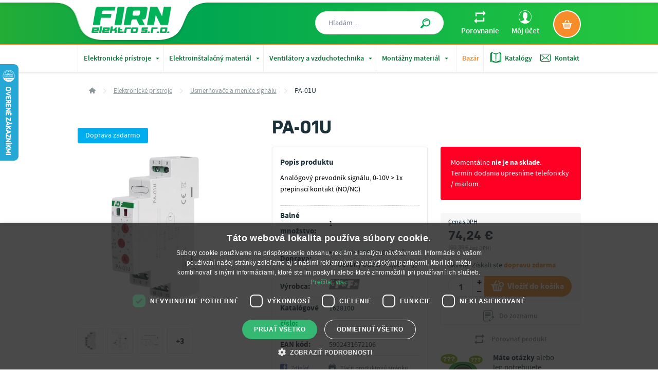

--- FILE ---
content_type: text/html; charset=UTF-8
request_url: https://www.firn.sk/pa-01u-p12290
body_size: 39669
content:
<!DOCTYPE html>
<html lang="sk">
<head><meta charset="utf-8"/>
<meta name="viewport" content="width=device-width, initial-scale=1, maximum-scale=1">
<meta http-equiv="X-UA-Compatible" content="IE=edge">
<title>PA-01U - Usmerňovače a meniče signálu | FIRN elektro</title><meta name="description" content="Analógový prevodník signálu, 0-10V &gt; 1x prepínací kontakt (NO/NC). Doručenie do 2 pracovných dní, preprava nad 20 € zadarmo."/><meta name="keywords" content=""/><meta name="author" content="(c)2026 RIESENIA.com - Internet Systems"/><meta name="copyright" content="(c)2026 FIRN elektro"/><link rel="canonical" href="https://www.firn.sk/pa-01u-p12290"><meta name="robots" content="index, follow"/><meta property="og:url" content="https://www.firn.sk/pa-01u-p12290"/><meta property="og:locale" content="sk_SK"/><meta property="og:type" content="product"/><meta property="og:title" content="PA-01U"/><meta property="og:description" content="Analógový prevodník signálu, 0-10V &gt; 1x prepínací kontakt (NO/NC). Doručenie do 2 pracovných dní, preprava nad 20 € zadarmo."/><meta property="og:image" content="https://images-firn-cdn.rshop.sk/facebook/products/7e9032777e4fc471832c0e8a524fd3d8.jpg"/><meta property="og:image:width" content="315"/><meta property="og:image:height" content="315"/><meta property="og:site_name" content="FIRN elektro"/><meta name="twitter:card" content="summary_large_image"/><meta name="twitter:site" content="@riesenia"/><meta name="twitter:creator" content="@riesenia"/><meta name="twitter:title" content="PA-01U"/><meta name="twitter:description" content="Analógový prevodník signálu, 0-10V &gt; 1x prepínací kontakt (NO/NC). Dor"/><meta name="twitter:image" content="https://images-firn-cdn.rshop.sk/twitter/products/7e9032777e4fc471832c0e8a524fd3d8.jpg"/><link href="/favicon.ico?1470203150" type="image/x-icon" rel="icon"/><link href="/favicon.ico?1470203150" type="image/x-icon" rel="shortcut icon"/>
<link rel="stylesheet" href="https://assets-firn-cdn.rshop.sk/rshop/frontend/css/default.css?1745840466"/><link rel="stylesheet" href="https://assets-firn-cdn.rshop.sk/css/styles.css?1768394203"/><noscript><style>.noscript__hide { display: none; }</style></noscript><script src="https://browser.sentry-cdn.com/6.0.2/bundle.tracing.min.js"></script><script>
        Sentry.init({
            dsn: "https://f57d35d734f84300809a7ae2a78a5904@sentry10.rshop.sk/21",
            release: "714cbcb3814c283f489cb6e69ee5545414f97a4b",
            environment: "production",
            integrations: [new Sentry.Integrations.BrowserTracing()],
            tracesSampleRate: 0.1,
            sampleRate: 0,
            allowUrls: [/assets\-firn\-cdn\.rshop\.sk/,/www\.firn\.sk/,]
        });
    </script><meta name="sentry-trace" content="95f1eaf89e5c4a298448a8497a0bc7c7-3c44380fd1564cda-0"/></head>
<body class=" elastic-active prices-with-vat is-production"><noscript><iframe src="//www.googletagmanager.com/ns.html?id=GTM-5TGTG6H"
                    height="0" width="0" style="display:none;visibility:hidden"></iframe></noscript><div class="wrapper ">
    <header>
        
<section class="header ">
    <div class="header__top ">
        <div class="container">
            <div class="row relative">
                <!-- Beg - logo -->
                <div class="header__logo">
                    <a href="/" title="FIRN elektro">
                    <img src="https://assets-firn-cdn.rshop.sk/img/logos/logo_firn.png?1737108925" alt="FIRN elektro" class="svg"/>                    </a>
                </div>
                <!-- End - logo -->

                <!-- Beg - minicart -->
                <div class="header__minicart right">
                
        <a href="/nakupny-kosik" title="Zobraziť nákupný košík" class="btn" data-toggle="aside" data-target="#cartAside" >
            <i class="ico ico--kosik"></i>
            <span class="header__minicart__count cart__totals__quantity nodisplay"><r-span data-element="cart" data-type="quantity">0</r-span></span>
            <span class="header__minicart__price nodisplay"><r-span data-element="cart" data-type="total">0,00 €</r-span></span>
        </a>
                    </div>
                <!-- End - minicart -->

                <!-- Beg - account -->
                <div class="right header__account__wrapper">
                
<div class="header__account">
    <a href="/porovnavanie-produktov" title="Porovnanie" class="link ico__hover header__account__link">
        <i class="ico ico--porovnanie left"></i>
        <span>Porovnanie</span>
                <div class="header__account__count nodisplay">
            <r-span data-element="compare" data-type="quantity">0</r-span>
        </div>
    </a>
</div>

<div class="header__account roller">
    <a href="/moj-ucet" title="Môj účet" class="link ico__hover header__account__link">
        <i class="ico ico--uzivatel left"></i>
        <span>Môj účet</span>
    </a>
    <ul class="roller__content">
                <li>
        <a href="#" class="link" data-toggle="modal" data-target="#login-modal" title="Prihlásenie"><i class="ico left ico--logout"></i><span>Prihlásenie</span></a>        </li>
        <li>
        <a href="https://www.firn.sk/registracia" class="link" title="Registrácia"><i class="ico left ico--logout"></i><span>Registrácia</span></a>        </li>
                    </ul>
</div>
                </div>
                <!-- End - account -->

                <!-- Beg - search -->
                <div class="header__search">
<form method="get" accept-charset="utf-8" action="/vyhladavanie">
        <div class="form-group nomargin inside">
            <label for="search_input">Hľadám ...</label>
            <input type="text" name="search" class="form-control" id="search" placeholder="Hľadám ...">
            <button type="submit" title="Hľadať" class="btn">
                <i class="ico ico--magnifier"></i>
            </button>
        </div>
    <input type="hidden" name="form[consents]" class="form-control  "  id="form-consents-b1d6" value="1" /><input type="hidden" name="form[location]" class="form-control  "  id="form-location-c476" /></form></div>
                <!-- End - search -->
            </div>
        </div>
    </div>
    <div class="header__bottom">
        <div class="container">
            <!-- Beg - main menu -->
            
        <div class="header__nav">
            
            <ul class="header__nav__list left visible-xs visible-sm">
                <li class="header__nav__item visible-xs visible-sm">
                    <a href="#" title="Hlavné kategórie" class="header__nav__trigger">
                        <i class="ico ico--menu left"></i>
                        <span class="hidden-720">Kategórie produktov</span>
                        <span class="visible-720">MENU</span>
                    </a>
                </li>
            </ul>
            
        <ul class="header__nav__list left hidden-xs hidden-sm">
        
        <li class="header__nav__item header__nav__item--sub">
            <a href="/elektronicke-pristroje-c2" title="Elektronické prístroje">
                Elektronické prístroje
                <i class="ico ico--arrow_drop_down"></i>
            </a>
            
        <div class="header__subnav">
            <div class="row">
                <div class="col-md-100">
                    <div class="header__subnav__title hidden-xs hidden-sm">Elektronické prístroje</div>
                    <ul class="header__subnav__list">
        <li class="header__subnav__item">
            <a href="/elektromobilita-c1301" title="Elektromobilita">
                <div class="header__subnav__item__img">
                <img class="b-lazy image" lazyload="1" lazyloadSrc="/img/images/loader.gif" src="//images-firn-cdn.rshop.sk/cxs/categories/d18e3b58c473b0481b690cafc175030e.jpg">
                </div>
                <div class="header__subnav__item__name">
                    <div class="valign">
                        Elektromobilita
                        <i class="ico ico--arr-triangle-right"></i>
                    </div>
                </div>
            </a>
        </li>
    
        <li class="header__subnav__item">
            <a href="/istice-a-prudove-chranice-c1219" title="Ističe a prúdové chrániče">
                <div class="header__subnav__item__img">
                <img class="b-lazy image" lazyload="1" lazyloadSrc="/img/images/loader.gif" src="//images-firn-cdn.rshop.sk/cxs/categories/e87508e282340a9ef339c6066125bf10.jpg">
                </div>
                <div class="header__subnav__item__name">
                    <div class="valign">
                        Ističe a prúdové chrániče
                        <i class="ico ico--arr-triangle-right"></i>
                    </div>
                </div>
            </a>
        </li>
    
        <li class="header__subnav__item">
            <a href="/spinacie-a-astronomicke-hodiny-c24" title="Spínacie a astronomické hodiny">
                <div class="header__subnav__item__img">
                <img class="b-lazy image" lazyload="1" lazyloadSrc="/img/images/loader.gif" src="//images-firn-cdn.rshop.sk/cxs/categories/a8f4b0ca6607c44e627d295a74c5cb0b.jpg">
                </div>
                <div class="header__subnav__item__name">
                    <div class="valign">
                        Spínacie a astronomické hodiny
                        <i class="ico ico--arr-triangle-right"></i>
                    </div>
                </div>
            </a>
        </li>
    
        <li class="header__subnav__item">
            <a href="/casove-rele-c64" title="Časové relé">
                <div class="header__subnav__item__img">
                <img class="b-lazy image" lazyload="1" lazyloadSrc="/img/images/loader.gif" src="//images-firn-cdn.rshop.sk/cxs/categories/a228cf3e06d5685fef18a1d1c63e8ec7.png">
                </div>
                <div class="header__subnav__item__name">
                    <div class="valign">
                        Časové relé
                        <i class="ico ico--arr-triangle-right"></i>
                    </div>
                </div>
            </a>
        </li>
    
        <li class="header__subnav__item">
            <a href="/impulzne-rele-c47" title="Impulzné relé">
                <div class="header__subnav__item__img">
                <img class="b-lazy image" lazyload="1" lazyloadSrc="/img/images/loader.gif" src="//images-firn-cdn.rshop.sk/cxs/categories/63d8699cab36e180a1dcccf3a7afb22a.png">
                </div>
                <div class="header__subnav__item__name">
                    <div class="valign">
                        Impulzné relé
                        <i class="ico ico--arr-triangle-right"></i>
                    </div>
                </div>
            </a>
        </li>
    
        <li class="header__subnav__item">
            <a href="/pohybove-senzory-c9" title="Pohybové senzory">
                <div class="header__subnav__item__img">
                <img class="b-lazy image" lazyload="1" lazyloadSrc="/img/images/loader.gif" src="//images-firn-cdn.rshop.sk/cxs/categories/cc0ef0a497e2caf750bf8abec4ea6b5c.png">
                </div>
                <div class="header__subnav__item__name">
                    <div class="valign">
                        Pohybové senzory
                        <i class="ico ico--arr-triangle-right"></i>
                    </div>
                </div>
            </a>
        </li>
    
        <li class="header__subnav__item">
            <a href="/schodiskove-automaty-c32" title="Schodiskové automaty">
                <div class="header__subnav__item__img">
                <img class="b-lazy image" lazyload="1" lazyloadSrc="/img/images/loader.gif" src="//images-firn-cdn.rshop.sk/cxs/products/dcb0ceb86c1ba44a0ce148d63db55f16.png">
                </div>
                <div class="header__subnav__item__name">
                    <div class="valign">
                        Schodiskové automaty
                        <i class="ico ico--arr-triangle-right"></i>
                    </div>
                </div>
            </a>
        </li>
    
        <li class="header__subnav__item">
            <a href="/sumrakove-spinace-c28" title="Súmrakové spínače">
                <div class="header__subnav__item__img">
                <img class="b-lazy image" lazyload="1" lazyloadSrc="/img/images/loader.gif" src="//images-firn-cdn.rshop.sk/cxs/categories/db9ea6655a91f570baafb785deb607a7.png">
                </div>
                <div class="header__subnav__item__name">
                    <div class="valign">
                        Súmrakové spínače
                        <i class="ico ico--arr-triangle-right"></i>
                    </div>
                </div>
            </a>
        </li>
    
        <li class="header__subnav__item">
            <a href="/stmievace-osvetlenia-c36" title="Stmievače osvetlenia">
                <div class="header__subnav__item__img">
                <img class="b-lazy image" lazyload="1" lazyloadSrc="/img/images/loader.gif" src="//images-firn-cdn.rshop.sk/cxs/categories/a748c2aefb5d6918e3a342df4fa4254d.png">
                </div>
                <div class="header__subnav__item__name">
                    <div class="valign">
                        Stmievače osvetlenia
                        <i class="ico ico--arr-triangle-right"></i>
                    </div>
                </div>
            </a>
        </li>
    
        <li class="header__subnav__item">
            <a href="/bezdrotove-wifi-rele-fox-c1168" title="Bezdrôtové WiFi relé FOX">
                <div class="header__subnav__item__img">
                <img class="b-lazy image" lazyload="1" lazyloadSrc="/img/images/loader.gif" src="//images-firn-cdn.rshop.sk/cxs/categories/502aa76f854ef3bb5eed5f75bf4f96fd.jpg">
                </div>
                <div class="header__subnav__item__name">
                    <div class="valign">
                        Bezdrôtové WiFi relé FOX
                        <i class="ico ico--arr-triangle-right"></i>
                    </div>
                </div>
            </a>
        </li>
    
        <li class="header__subnav__item">
            <a href="/bezdrotove-rele-f-wave-c1057" title="Bezdrôtové relé F&Wave">
                <div class="header__subnav__item__img">
                <img class="b-lazy image" lazyload="1" lazyloadSrc="/img/images/loader.gif" src="//images-firn-cdn.rshop.sk/cxs/categories/a65fa7ed8f9a4bf3d2c9958aed7f86bf.jpg">
                </div>
                <div class="header__subnav__item__name">
                    <div class="valign">
                        Bezdrôtové relé F&Wave
                        <i class="ico ico--arr-triangle-right"></i>
                    </div>
                </div>
            </a>
        </li>
    
        <li class="header__subnav__item">
            <a href="/bezdrotove-bluetooth-rele-proxi-c223" title="Bezdrôtové Bluetooth relé PROXI">
                <div class="header__subnav__item__img">
                <img class="b-lazy image" lazyload="1" lazyloadSrc="/img/images/loader.gif" src="//images-firn-cdn.rshop.sk/cxs/categories/7b6eb9772da2906f12308f14261c2fcb.png">
                </div>
                <div class="header__subnav__item__name">
                    <div class="valign">
                        Bezdrôtové Bluetooth relé PROXI
                        <i class="ico ico--arr-triangle-right"></i>
                    </div>
                </div>
            </a>
        </li>
    
        <li class="header__subnav__item">
            <a href="/bezdrotove-rele-rs-c20" title="Bezdrôtové relé RS">
                <div class="header__subnav__item__img">
                <img class="b-lazy image" lazyload="1" lazyloadSrc="/img/images/loader.gif" src="//images-firn-cdn.rshop.sk/cxs/categories/da8a4b3eb678cc44cdf994690705a950.png">
                </div>
                <div class="header__subnav__item__name">
                    <div class="valign">
                        Bezdrôtové relé RS
                        <i class="ico ico--arr-triangle-right"></i>
                    </div>
                </div>
            </a>
        </li>
    
        <li class="header__subnav__item">
            <a href="/elektromery-c12" title="Elektromery">
                <div class="header__subnav__item__img">
                <img class="b-lazy image" lazyload="1" lazyloadSrc="/img/images/loader.gif" src="//images-firn-cdn.rshop.sk/cxs/categories/801e1b720e36118e5e302ad935770677.png">
                </div>
                <div class="header__subnav__item__name">
                    <div class="valign">
                        Elektromery
                        <i class="ico ico--arr-triangle-right"></i>
                    </div>
                </div>
            </a>
        </li>
    
        <li class="header__subnav__item">
            <a href="/signalizacne-pristroje-a-multimetre-c85" title="Signalizačné prístroje a multimetre">
                <div class="header__subnav__item__img">
                <img class="b-lazy image" lazyload="1" lazyloadSrc="/img/images/loader.gif" src="//images-firn-cdn.rshop.sk/cxs/categories/972e754e4a57647d1f22520b25cbc519.jpg">
                </div>
                <div class="header__subnav__item__name">
                    <div class="valign">
                        Signalizačné prístroje a multimetre
                        <i class="ico ico--arr-triangle-right"></i>
                    </div>
                </div>
            </a>
        </li>
    
        <li class="header__subnav__item">
            <a href="/pocitadla-prevadzkovych-hodin-a-impulzov-c41" title="Počítadlá prevádzkových hodín a impulzov">
                <div class="header__subnav__item__img">
                <img class="b-lazy image" lazyload="1" lazyloadSrc="/img/images/loader.gif" src="//images-firn-cdn.rshop.sk/cxs/categories/0dd64ee12157e7a3439f9d5377fd70ee.jpg">
                </div>
                <div class="header__subnav__item__name">
                    <div class="valign">
                        Počítadlá prevádzkových hodín a impulzov
                        <i class="ico ico--arr-triangle-right"></i>
                    </div>
                </div>
            </a>
        </li>
    
        <li class="header__subnav__item">
            <a href="/termostaty-c3" title="Termostaty">
                <div class="header__subnav__item__img">
                <img class="b-lazy image" lazyload="1" lazyloadSrc="/img/images/loader.gif" src="//images-firn-cdn.rshop.sk/cxs/categories/ed1696368f86fc45fc216b46bc17363b.jpg">
                </div>
                <div class="header__subnav__item__name">
                    <div class="valign">
                        Termostaty
                        <i class="ico ico--arr-triangle-right"></i>
                    </div>
                </div>
            </a>
        </li>
    
        <li class="header__subnav__item">
            <a href="/hladinove-spinace-c80" title="Hladinové spínače">
                <div class="header__subnav__item__img">
                <img class="b-lazy image" lazyload="1" lazyloadSrc="/img/images/loader.gif" src="//images-firn-cdn.rshop.sk/cxs/categories/48725efadb2973c624aa8d0f3cc40d6f.png">
                </div>
                <div class="header__subnav__item__name">
                    <div class="valign">
                        Hladinové spínače
                        <i class="ico ico--arr-triangle-right"></i>
                    </div>
                </div>
            </a>
        </li>
    
        <li class="header__subnav__item">
            <a href="/riadiace-jednotky-pre-ovladanie-roliet-c42" title="Riadiace jednotky pre ovládanie roliet">
                <div class="header__subnav__item__img">
                <img class="b-lazy image" lazyload="1" lazyloadSrc="/img/images/loader.gif" src="//images-firn-cdn.rshop.sk/cxs/categories/89287e978f5938dfe34f8ad6f09fc91d.png">
                </div>
                <div class="header__subnav__item__name">
                    <div class="valign">
                        Riadiace jednotky pre ovládanie roliet
                        <i class="ico ico--arr-triangle-right"></i>
                    </div>
                </div>
            </a>
        </li>
    
        <li class="header__subnav__item">
            <a href="/elektromagneticke-rele-a-stykace-c1226" title="Elektromagnetické relé a stýkače">
                <div class="header__subnav__item__img">
                <img class="b-lazy image" lazyload="1" lazyloadSrc="/img/images/loader.gif" src="//images-firn-cdn.rshop.sk/cxs/categories/b6c6f47e0c9fca35010e058388e13781.jpg">
                </div>
                <div class="header__subnav__item__name">
                    <div class="valign">
                        Elektromagnetické relé a stýkače
                        <i class="ico ico--arr-triangle-right"></i>
                    </div>
                </div>
            </a>
        </li>
    
        <li class="header__subnav__item">
            <a href="/modularne-vypinace-a-prepinace-c1273" title="Modulárne vypínače a prepínače">
                <div class="header__subnav__item__img">
                <img class="b-lazy image" lazyload="1" lazyloadSrc="/img/images/loader.gif" src="//images-firn-cdn.rshop.sk/cxs/categories/4fae36e4783a7608df196ae7596e83c2.jpg">
                </div>
                <div class="header__subnav__item__name">
                    <div class="valign">
                        Modulárne vypínače a prepínače
                        <i class="ico ico--arr-triangle-right"></i>
                    </div>
                </div>
            </a>
        </li>
    
        <li class="header__subnav__item">
            <a href="/modularne-osvetlenie-do-rozvodnic-c1470" title="Modulárne osvetlenie do rozvodníc">
                <div class="header__subnav__item__img">
                <img class="b-lazy image" lazyload="1" lazyloadSrc="/img/images/loader.gif" src="https://www.firn.sk/rshop/frontend/img/noimage.png">
                </div>
                <div class="header__subnav__item__name">
                    <div class="valign">
                        Modulárne osvetlenie do rozvodníc
                        <i class="ico ico--arr-triangle-right"></i>
                    </div>
                </div>
            </a>
        </li>
    
        <li class="header__subnav__item">
            <a href="/monitorovanie-a-ochrana-obvodov-c76" title="Monitorovanie a ochrana obvodov">
                <div class="header__subnav__item__img">
                <img class="b-lazy image" lazyload="1" lazyloadSrc="/img/images/loader.gif" src="//images-firn-cdn.rshop.sk/cxs/categories/b2e193326a26fb159568f7eaa3abbfbe.png">
                </div>
                <div class="header__subnav__item__name">
                    <div class="valign">
                        Monitorovanie a ochrana obvodov
                        <i class="ico ico--arr-triangle-right"></i>
                    </div>
                </div>
            </a>
        </li>
    
        <li class="header__subnav__item">
            <a href="/usmernovace-a-menice-signalu-c77" title="Usmerňovače a meniče signálu">
                <div class="header__subnav__item__img">
                <img class="b-lazy image" lazyload="1" lazyloadSrc="/img/images/loader.gif" src="//images-firn-cdn.rshop.sk/cxs/categories/2aeb120eb4c9d8e0f7de8c8dc4a2464d.png">
                </div>
                <div class="header__subnav__item__name">
                    <div class="valign">
                        Usmerňovače a meniče signálu
                        <i class="ico ico--arr-triangle-right"></i>
                    </div>
                </div>
            </a>
        </li>
    
        <li class="header__subnav__item">
            <a href="/transformatory-a-zdroje-c19" title="Transformátory a zdroje">
                <div class="header__subnav__item__img">
                <img class="b-lazy image" lazyload="1" lazyloadSrc="/img/images/loader.gif" src="//images-firn-cdn.rshop.sk/cxs/categories/b478937de1235cdd4725788ed3de886b.jpg">
                </div>
                <div class="header__subnav__item__name">
                    <div class="valign">
                        Transformátory a zdroje
                        <i class="ico ico--arr-triangle-right"></i>
                    </div>
                </div>
            </a>
        </li>
    
        <li class="header__subnav__item">
            <a href="/modularne-poistkove-puzdra-c17" title="Modulárne poistkové púzdra">
                <div class="header__subnav__item__img">
                <img class="b-lazy image" lazyload="1" lazyloadSrc="/img/images/loader.gif" src="//images-firn-cdn.rshop.sk/cxs/categories/19d9898281dda0da47fc8e8637bc288b.png">
                </div>
                <div class="header__subnav__item__name">
                    <div class="valign">
                        Modulárne poistkové púzdra
                        <i class="ico ico--arr-triangle-right"></i>
                    </div>
                </div>
            </a>
        </li>
    
        <li class="header__subnav__item">
            <a href="/tlmivky-a-startery-c18" title="Tlmivky a štartéry">
                <div class="header__subnav__item__img">
                <img class="b-lazy image" lazyload="1" lazyloadSrc="/img/images/loader.gif" src="//images-firn-cdn.rshop.sk/cxs/categories/cbfe0202010e94c4998822d93bb7b6f4.jpg">
                </div>
                <div class="header__subnav__item__name">
                    <div class="valign">
                        Tlmivky a štartéry
                        <i class="ico ico--arr-triangle-right"></i>
                    </div>
                </div>
            </a>
        </li>
    
        <li class="header__subnav__item">
            <a href="/gsm-rele-c97" title="GSM relé">
                <div class="header__subnav__item__img">
                <img class="b-lazy image" lazyload="1" lazyloadSrc="/img/images/loader.gif" src="//images-firn-cdn.rshop.sk/cxs/categories/acc952f2cecf7566eb25bdeb989f9d95.png">
                </div>
                <div class="header__subnav__item__name">
                    <div class="valign">
                        GSM relé
                        <i class="ico ico--arr-triangle-right"></i>
                    </div>
                </div>
            </a>
        </li>
    
        <li class="header__subnav__item">
            <a href="/domove-zvonceky-c8" title="Domové zvončeky">
                <div class="header__subnav__item__img">
                <img class="b-lazy image" lazyload="1" lazyloadSrc="/img/images/loader.gif" src="//images-firn-cdn.rshop.sk/cxs/categories/9bc02cf7065c45b4ca3d0cf9e5a3a9db.jpg">
                </div>
                <div class="header__subnav__item__name">
                    <div class="valign">
                        Domové zvončeky
                        <i class="ico ico--arr-triangle-right"></i>
                    </div>
                </div>
            </a>
        </li>
    
        <li class="header__subnav__item">
            <a href="/zabudovatelne-radia-c241" title="Zabudovateľné rádia">
                <div class="header__subnav__item__img">
                <img class="b-lazy image" lazyload="1" lazyloadSrc="/img/images/loader.gif" src="//images-firn-cdn.rshop.sk/cxs/categories/2d28e0a8a7c159b44fe286295fcc0cb5.jpg">
                </div>
                <div class="header__subnav__item__name">
                    <div class="valign">
                        Zabudovateľné rádia
                        <i class="ico ico--arr-triangle-right"></i>
                    </div>
                </div>
            </a>
        </li>
    </ul>
                    <div class="header__subnav__buttons">
                        <a href="/elektronicke-pristroje-c2" title="Prejsť do kategórie" class="btn btn--brand">
                        Prejsť do kategórie
                        </a>
                        <a href="#" class="link link--underline link--underline--red" title="Zavrieť navigáciu">
                        Zavrieť navigáciu
                        </a>
                    </div>
                </div>
            </div>
        </div>
    
        </li>
    
        <li class="header__nav__item header__nav__item--sub">
            <a href="/elektroinstalacny-material-c418" title="Elektroinštalačný materiál">
                Elektroinštalačný materiál
                <i class="ico ico--arrow_drop_down"></i>
            </a>
            
        <div class="header__subnav">
            <div class="row">
                <div class="col-md-100">
                    <div class="header__subnav__title hidden-xs hidden-sm">Elektroinštalačný materiál</div>
                    <ul class="header__subnav__list">
        <li class="header__subnav__item">
            <a href="/svorky-a-svorkovnice-do-rozvadzacov-c370" title="Svorky a svorkovnice do rozvádzačov">
                <div class="header__subnav__item__img">
                <img class="b-lazy image" lazyload="1" lazyloadSrc="/img/images/loader.gif" src="//images-firn-cdn.rshop.sk/cxs/categories/70787e9aef0784d4e5cbe6dfbd2926be.jpg">
                </div>
                <div class="header__subnav__item__name">
                    <div class="valign">
                        Svorky a svorkovnice do rozvádzačov
                        <i class="ico ico--arr-triangle-right"></i>
                    </div>
                </div>
            </a>
        </li>
    
        <li class="header__subnav__item">
            <a href="/svorky-a-svorkovnice-do-krabic-c767" title="Svorky a svorkovnice do krabíc">
                <div class="header__subnav__item__img">
                <img class="b-lazy image" lazyload="1" lazyloadSrc="/img/images/loader.gif" src="//images-firn-cdn.rshop.sk/cxs/categories/53a401b66419b41824f306b9db7eeb2a.jpg">
                </div>
                <div class="header__subnav__item__name">
                    <div class="valign">
                        Svorky a svorkovnice do krabíc
                        <i class="ico ico--arr-triangle-right"></i>
                    </div>
                </div>
            </a>
        </li>
    
        <li class="header__subnav__item">
            <a href="/ekvipotencialne-a-uzemnovacie-svorky-c537" title="Ekvipotencialne a uzemňovacie svorky">
                <div class="header__subnav__item__img">
                <img class="b-lazy image" lazyload="1" lazyloadSrc="/img/images/loader.gif" src="//images-firn-cdn.rshop.sk/cxs/categories/6b781775974132132e02ed0c825d79fc.jpg">
                </div>
                <div class="header__subnav__item__name">
                    <div class="valign">
                        Ekvipotencialne a uzemňovacie svorky
                        <i class="ico ico--arr-triangle-right"></i>
                    </div>
                </div>
            </a>
        </li>
    
        <li class="header__subnav__item">
            <a href="/prepojovacie-listy-c364" title="Prepojovacie lišty">
                <div class="header__subnav__item__img">
                <img class="b-lazy image" lazyload="1" lazyloadSrc="/img/images/loader.gif" src="//images-firn-cdn.rshop.sk/cxs/categories/37eac03cd57a1ca60955cb5c3ae214cd.jpg">
                </div>
                <div class="header__subnav__item__name">
                    <div class="valign">
                        Prepojovacie lišty
                        <i class="ico ico--arr-triangle-right"></i>
                    </div>
                </div>
            </a>
        </li>
    
        <li class="header__subnav__item">
            <a href="/din-listy-c406" title="DIN lišty">
                <div class="header__subnav__item__img">
                <img class="b-lazy image" lazyload="1" lazyloadSrc="/img/images/loader.gif" src="//images-firn-cdn.rshop.sk/cxs/categories/7939f48a677dd5922c297af4eddc36ab.jpg">
                </div>
                <div class="header__subnav__item__name">
                    <div class="valign">
                        DIN lišty
                        <i class="ico ico--arr-triangle-right"></i>
                    </div>
                </div>
            </a>
        </li>
    
        <li class="header__subnav__item">
            <a href="/rozvodnice-c1206" title="Rozvodnice">
                <div class="header__subnav__item__img">
                <img class="b-lazy image" lazyload="1" lazyloadSrc="/img/images/loader.gif" src="//images-firn-cdn.rshop.sk/cxs/categories/1455018917512b248c3037cf7018d10c.jpg">
                </div>
                <div class="header__subnav__item__name">
                    <div class="valign">
                        Rozvodnice
                        <i class="ico ico--arr-triangle-right"></i>
                    </div>
                </div>
            </a>
        </li>
    
        <li class="header__subnav__item">
            <a href="/rozbocovacie-krabice-c429" title="Rozbočovacie krabice">
                <div class="header__subnav__item__img">
                <img class="b-lazy image" lazyload="1" lazyloadSrc="/img/images/loader.gif" src="//images-firn-cdn.rshop.sk/cxs/categories/ab92986a25d6bdd08fc6d9e0abbe49a5.jpg">
                </div>
                <div class="header__subnav__item__name">
                    <div class="valign">
                        Rozbočovacie krabice
                        <i class="ico ico--arr-triangle-right"></i>
                    </div>
                </div>
            </a>
        </li>
    
        <li class="header__subnav__item">
            <a href="/pristrojove-krabice-c430" title="Prístrojové krabice">
                <div class="header__subnav__item__img">
                <img class="b-lazy image" lazyload="1" lazyloadSrc="/img/images/loader.gif" src="//images-firn-cdn.rshop.sk/cxs/products/fd7af987f1bf4e0f0aa665b6a82f2ff3.jpg">
                </div>
                <div class="header__subnav__item__name">
                    <div class="valign">
                        Prístrojové krabice
                        <i class="ico ico--arr-triangle-right"></i>
                    </div>
                </div>
            </a>
        </li>
    
        <li class="header__subnav__item">
            <a href="/vidlice-a-zasuvky-c303" title="Vidlice a zásuvky">
                <div class="header__subnav__item__img">
                <img class="b-lazy image" lazyload="1" lazyloadSrc="/img/images/loader.gif" src="//images-firn-cdn.rshop.sk/cxs/categories/59bf5f52947dce6159780368c2f1ee79.png">
                </div>
                <div class="header__subnav__item__name">
                    <div class="valign">
                        Vidlice a zásuvky
                        <i class="ico ico--arr-triangle-right"></i>
                    </div>
                </div>
            </a>
        </li>
    
        <li class="header__subnav__item">
            <a href="/priemyselne-vidlice-a-zasuvky-c595" title="Priemyselné vidlice a zásuvky">
                <div class="header__subnav__item__img">
                <img class="b-lazy image" lazyload="1" lazyloadSrc="/img/images/loader.gif" src="//images-firn-cdn.rshop.sk/cxs/categories/352c852d644705a2228b728d58b2ef35.jpg">
                </div>
                <div class="header__subnav__item__name">
                    <div class="valign">
                        Priemyselné vidlice a zásuvky
                        <i class="ico ico--arr-triangle-right"></i>
                    </div>
                </div>
            </a>
        </li>
    
        <li class="header__subnav__item">
            <a href="/gelove-kablove-spojky-a-zalievacie-gely-c165" title="Gélové káblové spojky a zalievacie gély">
                <div class="header__subnav__item__img">
                <img class="b-lazy image" lazyload="1" lazyloadSrc="/img/images/loader.gif" src="//images-firn-cdn.rshop.sk/cxs/categories/6e97799c63f4c314b9e8d734533789fe.jpg">
                </div>
                <div class="header__subnav__item__name">
                    <div class="valign">
                        Gélové káblové spojky a zalievacie gély
                        <i class="ico ico--arr-triangle-right"></i>
                    </div>
                </div>
            </a>
        </li>
    
        <li class="header__subnav__item">
            <a href="/vypinace-a-zasuvky-c769" title="Vypínače a zásuvky">
                <div class="header__subnav__item__img">
                <img class="b-lazy image" lazyload="1" lazyloadSrc="/img/images/loader.gif" src="//images-firn-cdn.rshop.sk/cxs/products/fd3dd0232a9e2c437267f7b38c743c74.jpg">
                </div>
                <div class="header__subnav__item__name">
                    <div class="valign">
                        Vypínače a zásuvky
                        <i class="ico ico--arr-triangle-right"></i>
                    </div>
                </div>
            </a>
        </li>
    
        <li class="header__subnav__item">
            <a href="/elektromerove-dosky-c411" title="Elektromerové dosky">
                <div class="header__subnav__item__img">
                <img class="b-lazy image" lazyload="1" lazyloadSrc="/img/images/loader.gif" src="//images-firn-cdn.rshop.sk/cxs/categories/8380ffa13155ccc96daa957fdee95574.jpg">
                </div>
                <div class="header__subnav__item__name">
                    <div class="valign">
                        Elektromerové dosky
                        <i class="ico ico--arr-triangle-right"></i>
                    </div>
                </div>
            </a>
        </li>
    
        <li class="header__subnav__item">
            <a href="/predlzovacie-kable-na-bubne-c323" title="Predĺžovacie káble na bubne">
                <div class="header__subnav__item__img">
                <img class="b-lazy image" lazyload="1" lazyloadSrc="/img/images/loader.gif" src="//images-firn-cdn.rshop.sk/cxs/categories/1aa720d70b25dd95d815213801d64f01.jpg">
                </div>
                <div class="header__subnav__item__name">
                    <div class="valign">
                        Predĺžovacie káble na bubne
                        <i class="ico ico--arr-triangle-right"></i>
                    </div>
                </div>
            </a>
        </li>
    
        <li class="header__subnav__item">
            <a href="/kablove-priechodky-c232" title="Káblové priechodky">
                <div class="header__subnav__item__img">
                <img class="b-lazy image" lazyload="1" lazyloadSrc="/img/images/loader.gif" src="//images-firn-cdn.rshop.sk/cxs/categories/959d42131443129566d6fa6ef3258eaf.png">
                </div>
                <div class="header__subnav__item__name">
                    <div class="valign">
                        Káblové priechodky
                        <i class="ico ico--arr-triangle-right"></i>
                    </div>
                </div>
            </a>
        </li>
    
        <li class="header__subnav__item">
            <a href="/svietidla-c456" title="Svietidlá">
                <div class="header__subnav__item__img">
                <img class="b-lazy image" lazyload="1" lazyloadSrc="/img/images/loader.gif" src="//images-firn-cdn.rshop.sk/cxs/products/f5ab9d3d402b46ed64d86a1e51bb2af9.jpg">
                </div>
                <div class="header__subnav__item__name">
                    <div class="valign">
                        Svietidlá
                        <i class="ico ico--arr-triangle-right"></i>
                    </div>
                </div>
            </a>
        </li>
    
        <li class="header__subnav__item">
            <a href="/objimky-c224" title="Objímky">
                <div class="header__subnav__item__img">
                <img class="b-lazy image" lazyload="1" lazyloadSrc="/img/images/loader.gif" src="//images-firn-cdn.rshop.sk/cxs/categories/6060ba28c28fab0ada8b95f7bdf0fed1.png">
                </div>
                <div class="header__subnav__item__name">
                    <div class="valign">
                        Objímky
                        <i class="ico ico--arr-triangle-right"></i>
                    </div>
                </div>
            </a>
        </li>
    
        <li class="header__subnav__item">
            <a href="/ziarovkovy-zavesny-plochy-kabel-a-prislusenstvo-c228" title="Žiarovkový závesný plochý kábel a príslušenstvo">
                <div class="header__subnav__item__img">
                <img class="b-lazy image" lazyload="1" lazyloadSrc="/img/images/loader.gif" src="//images-firn-cdn.rshop.sk/cxs/categories/58ef905957db940b5ce36b6d43d73904.jpg">
                </div>
                <div class="header__subnav__item__name">
                    <div class="valign">
                        Žiarovkový závesný plochý kábel a príslušenstvo
                        <i class="ico ico--arr-triangle-right"></i>
                    </div>
                </div>
            </a>
        </li>
    
        <li class="header__subnav__item">
            <a href="/sklenene-a-keramicke-poistky-c211" title="Sklenené a keramické poistky">
                <div class="header__subnav__item__img">
                <img class="b-lazy image" lazyload="1" lazyloadSrc="/img/images/loader.gif" src="//images-firn-cdn.rshop.sk/cxs/categories/21d8c3c42bfc22e7dc3fca82a71abb3a.jpg">
                </div>
                <div class="header__subnav__item__name">
                    <div class="valign">
                        Sklenené a keramické poistky
                        <i class="ico ico--arr-triangle-right"></i>
                    </div>
                </div>
            </a>
        </li>
    
        <li class="header__subnav__item">
            <a href="/samolepiace-izolacne-pasky-rayteam-c503" title="Samolepiace izolačné pásky RAYTEAM">
                <div class="header__subnav__item__img">
                <img class="b-lazy image" lazyload="1" lazyloadSrc="/img/images/loader.gif" src="//images-firn-cdn.rshop.sk/cxs/products/e217075c941ac1fa58caa6e35603cb8c.png">
                </div>
                <div class="header__subnav__item__name">
                    <div class="valign">
                        Samolepiace izolačné pásky RAYTEAM
                        <i class="ico ico--arr-triangle-right"></i>
                    </div>
                </div>
            </a>
        </li>
    </ul>
                    <div class="header__subnav__buttons">
                        <a href="/elektroinstalacny-material-c418" title="Prejsť do kategórie" class="btn btn--brand">
                        Prejsť do kategórie
                        </a>
                        <a href="#" class="link link--underline link--underline--red" title="Zavrieť navigáciu">
                        Zavrieť navigáciu
                        </a>
                    </div>
                </div>
            </div>
        </div>
    
        </li>
    
        <li class="header__nav__item header__nav__item--sub">
            <a href="/ventilatory-a-vzduchotechnika-c417" title="Ventilátory a vzduchotechnika">
                Ventilátory a vzduchotechnika
                <i class="ico ico--arrow_drop_down"></i>
            </a>
            
        <div class="header__subnav">
            <div class="row">
                <div class="col-md-100">
                    <div class="header__subnav__title hidden-xs hidden-sm">Ventilátory a vzduchotechnika</div>
                    <ul class="header__subnav__list">
        <li class="header__subnav__item">
            <a href="/ventilatory-do-kupelne-a-wc-c121" title="Ventilátory do kúpeľne a WC">
                <div class="header__subnav__item__img">
                <img class="b-lazy image" lazyload="1" lazyloadSrc="/img/images/loader.gif" src="//images-firn-cdn.rshop.sk/cxs/categories/6d9be378c31b7bc4e931686fc9286d76.jpg">
                </div>
                <div class="header__subnav__item__name">
                    <div class="valign">
                        Ventilátory do kúpeľne a WC
                        <i class="ico ico--arr-triangle-right"></i>
                    </div>
                </div>
            </a>
        </li>
    
        <li class="header__subnav__item">
            <a href="/priemyselne-ventilatory-c1005" title="Priemyselné ventilátory">
                <div class="header__subnav__item__img">
                <img class="b-lazy image" lazyload="1" lazyloadSrc="/img/images/loader.gif" src="//images-firn-cdn.rshop.sk/cxs/categories/d9283c68911891404c5bc4b9caec2d4b.jpg">
                </div>
                <div class="header__subnav__item__name">
                    <div class="valign">
                        Priemyselné ventilátory
                        <i class="ico ico--arr-triangle-right"></i>
                    </div>
                </div>
            </a>
        </li>
    
        <li class="header__subnav__item">
            <a href="/rekuperacne-jednotky-c1165" title="Rekuperačné jednotky">
                <div class="header__subnav__item__img">
                <img class="b-lazy image" lazyload="1" lazyloadSrc="/img/images/loader.gif" src="//images-firn-cdn.rshop.sk/cxs/categories/95be92c3b00bc781ff99026baee12242.jpg">
                </div>
                <div class="header__subnav__item__name">
                    <div class="valign">
                        Rekuperačné jednotky
                        <i class="ico ico--arr-triangle-right"></i>
                    </div>
                </div>
            </a>
        </li>
    
        <li class="header__subnav__item">
            <a href="/plastove-vzduchotechnicke-rozvody-plastivent-c330" title="Plastové vzduchotechnické rozvody PLASTIVENT">
                <div class="header__subnav__item__img">
                <img class="b-lazy image" lazyload="1" lazyloadSrc="/img/images/loader.gif" src="//images-firn-cdn.rshop.sk/cxs/categories/a642dd10b2ff274da5e84dc060e73807.jpg">
                </div>
                <div class="header__subnav__item__name">
                    <div class="valign">
                        Plastové vzduchotechnické rozvody PLASTIVENT
                        <i class="ico ico--arr-triangle-right"></i>
                    </div>
                </div>
            </a>
        </li>
    
        <li class="header__subnav__item">
            <a href="/rozvody-pre-rekuperacne-jednotky-flexivent-c437" title="Rozvody pre rekuperačné jednotky FLEXIVENT">
                <div class="header__subnav__item__img">
                <img class="b-lazy image" lazyload="1" lazyloadSrc="/img/images/loader.gif" src="//images-firn-cdn.rshop.sk/cxs/categories/17daede2472ce5f646f9bd287c598efe.jpg">
                </div>
                <div class="header__subnav__item__name">
                    <div class="valign">
                        Rozvody pre rekuperačné jednotky FLEXIVENT
                        <i class="ico ico--arr-triangle-right"></i>
                    </div>
                </div>
            </a>
        </li>
    
        <li class="header__subnav__item">
            <a href="/ohybne-potrubia-c475" title="Ohybné potrubia">
                <div class="header__subnav__item__img">
                <img class="b-lazy image" lazyload="1" lazyloadSrc="/img/images/loader.gif" src="//images-firn-cdn.rshop.sk/cxs/categories/02122c6fc4fa642267b71b33abe6d23c.jpg">
                </div>
                <div class="header__subnav__item__name">
                    <div class="valign">
                        Ohybné potrubia
                        <i class="ico ico--arr-triangle-right"></i>
                    </div>
                </div>
            </a>
        </li>
    
        <li class="header__subnav__item">
            <a href="/kovove-tvarovky-c325" title="Kovové tvarovky">
                <div class="header__subnav__item__img">
                <img class="b-lazy image" lazyload="1" lazyloadSrc="/img/images/loader.gif" src="//images-firn-cdn.rshop.sk/cxs/categories/a2a92e63db96a325432ed64521c4f91f.jpg">
                </div>
                <div class="header__subnav__item__name">
                    <div class="valign">
                        Kovové tvarovky
                        <i class="ico ico--arr-triangle-right"></i>
                    </div>
                </div>
            </a>
        </li>
    
        <li class="header__subnav__item">
            <a href="/vetracie-mriezky-gravitacne-zaluzie-a-tanierove-ventily-c1163" title="Vetracie mriežky, gravitačné žalúzie a tanierové ventily">
                <div class="header__subnav__item__img">
                <img class="b-lazy image" lazyload="1" lazyloadSrc="/img/images/loader.gif" src="//images-firn-cdn.rshop.sk/cxs/categories/ae8ed1e86ef68f965ad0c5d7e7be76b7.jpg">
                </div>
                <div class="header__subnav__item__name">
                    <div class="valign">
                        Vetracie mriežky, gravitačné žalúzie a tanierové ventily
                        <i class="ico ico--arr-triangle-right"></i>
                    </div>
                </div>
            </a>
        </li>
    
        <li class="header__subnav__item">
            <a href="/montazny-a-spojovaci-material-pre-vzduchotechniku-c1015" title="Montážny a spojovací materiál pre vzduchotechniku">
                <div class="header__subnav__item__img">
                <img class="b-lazy image" lazyload="1" lazyloadSrc="/img/images/loader.gif" src="//images-firn-cdn.rshop.sk/cxs/categories/29d22851c2f31872411515120df022e2.jpg">
                </div>
                <div class="header__subnav__item__name">
                    <div class="valign">
                        Montážny a spojovací materiál pre vzduchotechniku
                        <i class="ico ico--arr-triangle-right"></i>
                    </div>
                </div>
            </a>
        </li>
    
        <li class="header__subnav__item">
            <a href="/revizne-dvierka-c469" title="Revízne dvierka">
                <div class="header__subnav__item__img">
                <img class="b-lazy image" lazyload="1" lazyloadSrc="/img/images/loader.gif" src="//images-firn-cdn.rshop.sk/cxs/categories/35be2d38aa7cf20c708bcb84853cf348.jpg">
                </div>
                <div class="header__subnav__item__name">
                    <div class="valign">
                        Revízne dvierka
                        <i class="ico ico--arr-triangle-right"></i>
                    </div>
                </div>
            </a>
        </li>
    
        <li class="header__subnav__item">
            <a href="/rotacne-hlavice-c1113" title="Rotačné hlavice">
                <div class="header__subnav__item__img">
                <img class="b-lazy image" lazyload="1" lazyloadSrc="/img/images/loader.gif" src="//images-firn-cdn.rshop.sk/cxs/categories/44b9314e5fb2160e6c19c390f63b2507.jpg">
                </div>
                <div class="header__subnav__item__name">
                    <div class="valign">
                        Rotačné hlavice
                        <i class="ico ico--arr-triangle-right"></i>
                    </div>
                </div>
            </a>
        </li>
    
        <li class="header__subnav__item">
            <a href="/kose-na-drevo-a-krbove-naradie-c179" title="Koše na drevo a krbové náradie">
                <div class="header__subnav__item__img">
                <img class="b-lazy image" lazyload="1" lazyloadSrc="/img/images/loader.gif" src="//images-firn-cdn.rshop.sk/cxs/categories/2d8ac9210c3d21e509dca296967bd8db.jpg">
                </div>
                <div class="header__subnav__item__name">
                    <div class="valign">
                        Koše na drevo a krbové náradie
                        <i class="ico ico--arr-triangle-right"></i>
                    </div>
                </div>
            </a>
        </li>
    
        <li class="header__subnav__item">
            <a href="/ventilatory-pre-rozvadzace-c1166" title="Ventilátory pre rozvádzače">
                <div class="header__subnav__item__img">
                <img class="b-lazy image" lazyload="1" lazyloadSrc="/img/images/loader.gif" src="//images-firn-cdn.rshop.sk/cxs/categories/433f577880dcc199a1f5662bb58ed927.jpg">
                </div>
                <div class="header__subnav__item__name">
                    <div class="valign">
                        Ventilátory pre rozvádzače
                        <i class="ico ico--arr-triangle-right"></i>
                    </div>
                </div>
            </a>
        </li>
    </ul>
                    <div class="header__subnav__buttons">
                        <a href="/ventilatory-a-vzduchotechnika-c417" title="Prejsť do kategórie" class="btn btn--brand">
                        Prejsť do kategórie
                        </a>
                        <a href="#" class="link link--underline link--underline--red" title="Zavrieť navigáciu">
                        Zavrieť navigáciu
                        </a>
                    </div>
                </div>
            </div>
        </div>
    
        </li>
    
        <li class="header__nav__item header__nav__item--sub">
            <a href="/montazny-material-c405" title="Montážny materiál">
                Montážny materiál
                <i class="ico ico--arrow_drop_down"></i>
            </a>
            
        <div class="header__subnav">
            <div class="row">
                <div class="col-md-100">
                    <div class="header__subnav__title hidden-xs hidden-sm">Montážny materiál</div>
                    <ul class="header__subnav__list">
        <li class="header__subnav__item">
            <a href="/plastove-prichytky-pre-kable-alebo-rurky-c621" title="Plastové príchytky pre káble alebo rúrky">
                <div class="header__subnav__item__img">
                <img class="b-lazy image" lazyload="1" lazyloadSrc="/img/images/loader.gif" src="//images-firn-cdn.rshop.sk/cxs/products/ff2276c591918327f1e9e2e41f2fbf20.jpg">
                </div>
                <div class="header__subnav__item__name">
                    <div class="valign">
                        Plastové príchytky pre káble alebo rúrky
                        <i class="ico ico--arr-triangle-right"></i>
                    </div>
                </div>
            </a>
        </li>
    
        <li class="header__subnav__item">
            <a href="/kovove-prichytky-pre-kable-alebo-rurky-c629" title="Kovové príchytky pre káble alebo rúrky">
                <div class="header__subnav__item__img">
                <img class="b-lazy image" lazyload="1" lazyloadSrc="/img/images/loader.gif" src="//images-firn-cdn.rshop.sk/cxs/products/fb59a0ff943554eefdd3c9587b6d19aa.jpg">
                </div>
                <div class="header__subnav__item__name">
                    <div class="valign">
                        Kovové príchytky pre káble alebo rúrky
                        <i class="ico ico--arr-triangle-right"></i>
                    </div>
                </div>
            </a>
        </li>
    
        <li class="header__subnav__item">
            <a href="/zberne-kablove-drziaky-c617" title="Zberné káblové držiaky">
                <div class="header__subnav__item__img">
                <img class="b-lazy image" lazyload="1" lazyloadSrc="/img/images/loader.gif" src="//images-firn-cdn.rshop.sk/cxs/products/eef7dec0de9c20d39bf023874f211612.jpg">
                </div>
                <div class="header__subnav__item__name">
                    <div class="valign">
                        Zberné káblové držiaky
                        <i class="ico ico--arr-triangle-right"></i>
                    </div>
                </div>
            </a>
        </li>
    
        <li class="header__subnav__item">
            <a href="/klincove-prichytky-a-fixacia-kablov-v-drazkach-c619" title="Klincové príchytky a fixácia káblov v drážkach">
                <div class="header__subnav__item__img">
                <img class="b-lazy image" lazyload="1" lazyloadSrc="/img/images/loader.gif" src="//images-firn-cdn.rshop.sk/cxs/products/ffa3d49ed50fd21ebee2e88627d43e84.jpg">
                </div>
                <div class="header__subnav__item__name">
                    <div class="valign">
                        Klincové príchytky a fixácia káblov v drážkach
                        <i class="ico ico--arr-triangle-right"></i>
                    </div>
                </div>
            </a>
        </li>
    
        <li class="header__subnav__item">
            <a href="/kolena-spojky-a-t-kusy-pre-rurky-c1305" title="Kolená, spojky a t-kusy pre rúrky">
                <div class="header__subnav__item__img">
                <img class="b-lazy image" lazyload="1" lazyloadSrc="/img/images/loader.gif" src="//images-firn-cdn.rshop.sk/cxs/categories/87db98be33e650b43afde729426b7cbf.jpg">
                </div>
                <div class="header__subnav__item__name">
                    <div class="valign">
                        Kolená, spojky a t-kusy pre rúrky
                        <i class="ico ico--arr-triangle-right"></i>
                    </div>
                </div>
            </a>
        </li>
    
        <li class="header__subnav__item">
            <a href="/montazne-a-stahovacie-pasky-c630" title="Montážne a sťahovacie pásky">
                <div class="header__subnav__item__img">
                <img class="b-lazy image" lazyload="1" lazyloadSrc="/img/images/loader.gif" src="//images-firn-cdn.rshop.sk/cxs/products/fe58a2dfab4b2e4ff583c0048cc2a5cf.png">
                </div>
                <div class="header__subnav__item__name">
                    <div class="valign">
                        Montážne a sťahovacie pásky
                        <i class="ico ico--arr-triangle-right"></i>
                    </div>
                </div>
            </a>
        </li>
    
        <li class="header__subnav__item">
            <a href="/hmozdinky-kotvy-a-klince-c618" title="Hmoždinky, kotvy a klince">
                <div class="header__subnav__item__img">
                <img class="b-lazy image" lazyload="1" lazyloadSrc="/img/images/loader.gif" src="//images-firn-cdn.rshop.sk/cxs/products/fe9ef832897002a60be74608c77aa65f.jpg">
                </div>
                <div class="header__subnav__item__name">
                    <div class="valign">
                        Hmoždinky, kotvy a klince
                        <i class="ico ico--arr-triangle-right"></i>
                    </div>
                </div>
            </a>
        </li>
    
        <li class="header__subnav__item">
            <a href="/prichytky-pre-potrubia-c622" title="Príchytky pre potrubia">
                <div class="header__subnav__item__img">
                <img class="b-lazy image" lazyload="1" lazyloadSrc="/img/images/loader.gif" src="//images-firn-cdn.rshop.sk/cxs/categories/c06c54184120f99cb1a11c7be05dbb9c.jpg">
                </div>
                <div class="header__subnav__item__name">
                    <div class="valign">
                        Príchytky pre potrubia
                        <i class="ico ico--arr-triangle-right"></i>
                    </div>
                </div>
            </a>
        </li>
    
        <li class="header__subnav__item">
            <a href="/nosne-listy-a-drziaky-na-listy-c620" title="Nosné lišty a držiaky na lišty">
                <div class="header__subnav__item__img">
                <img class="b-lazy image" lazyload="1" lazyloadSrc="/img/images/loader.gif" src="//images-firn-cdn.rshop.sk/cxs/categories/ff10716249e2373e3138820ab3a3adf9.jpg">
                </div>
                <div class="header__subnav__item__name">
                    <div class="valign">
                        Nosné lišty a držiaky na lišty
                        <i class="ico ico--arr-triangle-right"></i>
                    </div>
                </div>
            </a>
        </li>
    
        <li class="header__subnav__item">
            <a href="/uzemnovaci-material-c631" title="Uzemňovací materiál">
                <div class="header__subnav__item__img">
                <img class="b-lazy image" lazyload="1" lazyloadSrc="/img/images/loader.gif" src="//images-firn-cdn.rshop.sk/cxs/categories/239b09938c17c91c24fbff79e7e035d2.jpg">
                </div>
                <div class="header__subnav__item__name">
                    <div class="valign">
                        Uzemňovací materiál
                        <i class="ico ico--arr-triangle-right"></i>
                    </div>
                </div>
            </a>
        </li>
    
        <li class="header__subnav__item">
            <a href="/pristrojove-krabice-do-termoizolacie-c737" title="Prístrojové krabice do termoizolácie">
                <div class="header__subnav__item__img">
                <img class="b-lazy image" lazyload="1" lazyloadSrc="/img/images/loader.gif" src="//images-firn-cdn.rshop.sk/cxs/categories/9532c2a7aece8fd53ad1681b60f85db5.jpg">
                </div>
                <div class="header__subnav__item__name">
                    <div class="valign">
                        Prístrojové krabice do termoizolácie
                        <i class="ico ico--arr-triangle-right"></i>
                    </div>
                </div>
            </a>
        </li>
    </ul>
                    <div class="header__subnav__buttons">
                        <a href="/montazny-material-c405" title="Prejsť do kategórie" class="btn btn--brand">
                        Prejsť do kategórie
                        </a>
                        <a href="#" class="link link--underline link--underline--red" title="Zavrieť navigáciu">
                        Zavrieť navigáciu
                        </a>
                    </div>
                </div>
            </div>
        </div>
    
        </li>
    
        </ul>
    
        <ul class="header__nav__list left hidden-xs hidden-sm">
        
        </ul>
    
            
        <ul class="header__nav__list right hidden-720">
            <li class="header__nav__item h-padding-r-5">
                <a href="/bazar-c899" title="Bazár" class="is-secondary">
                    <span>Bazár</span>
                </a>
            </li>
            <li class="header__nav__item header__nav__item--icon">
                <a href="/katalogy-na-stiahnutie-a10" title="Katalógy">
                    <i class="ico ico--katalogy"></i>
                    Katalógy
                </a>
            </li>
            <li class="header__nav__item header__nav__item--icon">
                <a href="/kontakt" title="Kontakt">
                    <i class="ico ico--mail"></i>
                    Kontakt
                </a>
            </li>
        </ul>
    
        </div>
                <!-- End - main menu -->
        </div>
    </div>
    <!-- Beg - breadcrumb -->
        <div class="header__breadcrumb">
        <div class="container">
        <ul class="bread">
        <li class="bread__item bread__item--home">
            <a href="/" title="FIRN elektro">
                <span><i class="ico ico--home"></i></span>
            </a>
        </li>
    
        <li class="bread__item bread__item--delimiter">
            <i class="ico ico--chevron-thin-right"></i>
        </li>
    
        <li class="bread__item">
            <a href="https://www.firn.sk/elektronicke-pristroje-c2" title="Elektronické prístroje">Elektronické prístroje</a>
            <ul class="subbread">
            
        <li class="subbread__item">
            <a href="https://www.firn.sk/elektronicke-pristroje-c2" title="Elektronické prístroje" class="ico__hover">
                <i class="ico ico--arr-triangle-right left"></i>
                <span>Elektronické prístroje</span>
            </a>
        </li>
    
        <li class="subbread__item">
            <a href="https://www.firn.sk/elektroinstalacny-material-c418" title="Elektroinštalačný materiál" class="ico__hover">
                <i class="ico ico--arr-triangle-right left"></i>
                <span>Elektroinštalačný materiál</span>
            </a>
        </li>
    
        <li class="subbread__item">
            <a href="https://www.firn.sk/ventilatory-a-vzduchotechnika-c417" title="Ventilátory a vzduchotechnika" class="ico__hover">
                <i class="ico ico--arr-triangle-right left"></i>
                <span>Ventilátory a vzduchotechnika</span>
            </a>
        </li>
    
        <li class="subbread__item">
            <a href="https://www.firn.sk/montazny-material-c405" title="Montážny materiál" class="ico__hover">
                <i class="ico ico--arr-triangle-right left"></i>
                <span>Montážny materiál</span>
            </a>
        </li>
    
        <li class="subbread__item">
            <a href="https://www.firn.sk/bazar-c899" title="Bazár" class="ico__hover">
                <i class="ico ico--arr-triangle-right left"></i>
                <span>Bazár</span>
            </a>
        </li>
    
            </ul>
        </li>
    
        <li class="bread__item bread__item--delimiter">
            <i class="ico ico--chevron-thin-right"></i>
        </li>
    
        <li class="bread__item">
            <a href="https://www.firn.sk/usmernovace-a-menice-signalu-c77" title="Usmerňovače a meniče signálu">Usmerňovače a meniče signálu</a>
            <ul class="subbread">
            
        <li class="subbread__item">
            <a href="https://www.firn.sk/elektromobilita-c1301" title="Elektromobilita" class="ico__hover">
                <i class="ico ico--arr-triangle-right left"></i>
                <span>Elektromobilita</span>
            </a>
        </li>
    
        <li class="subbread__item">
            <a href="https://www.firn.sk/istice-a-prudove-chranice-c1219" title="Ističe a prúdové chrániče" class="ico__hover">
                <i class="ico ico--arr-triangle-right left"></i>
                <span>Ističe a prúdové chrániče</span>
            </a>
        </li>
    
        <li class="subbread__item">
            <a href="https://www.firn.sk/spinacie-a-astronomicke-hodiny-c24" title="Spínacie a astronomické hodiny" class="ico__hover">
                <i class="ico ico--arr-triangle-right left"></i>
                <span>Spínacie a astronomické hodiny</span>
            </a>
        </li>
    
        <li class="subbread__item">
            <a href="https://www.firn.sk/casove-rele-c64" title="Časové relé" class="ico__hover">
                <i class="ico ico--arr-triangle-right left"></i>
                <span>Časové relé</span>
            </a>
        </li>
    
        <li class="subbread__item">
            <a href="https://www.firn.sk/impulzne-rele-c47" title="Impulzné relé" class="ico__hover">
                <i class="ico ico--arr-triangle-right left"></i>
                <span>Impulzné relé</span>
            </a>
        </li>
    
        <li class="subbread__item">
            <a href="https://www.firn.sk/pohybove-senzory-c9" title="Pohybové senzory" class="ico__hover">
                <i class="ico ico--arr-triangle-right left"></i>
                <span>Pohybové senzory</span>
            </a>
        </li>
    
        <li class="subbread__item">
            <a href="https://www.firn.sk/schodiskove-automaty-c32" title="Schodiskové automaty" class="ico__hover">
                <i class="ico ico--arr-triangle-right left"></i>
                <span>Schodiskové automaty</span>
            </a>
        </li>
    
        <li class="subbread__item">
            <a href="https://www.firn.sk/sumrakove-spinace-c28" title="Súmrakové spínače" class="ico__hover">
                <i class="ico ico--arr-triangle-right left"></i>
                <span>Súmrakové spínače</span>
            </a>
        </li>
    
        <li class="subbread__item">
            <a href="https://www.firn.sk/stmievace-osvetlenia-c36" title="Stmievače osvetlenia" class="ico__hover">
                <i class="ico ico--arr-triangle-right left"></i>
                <span>Stmievače osvetlenia</span>
            </a>
        </li>
    
        <li class="subbread__item">
            <a href="https://www.firn.sk/bezdrotove-wifi-rele-fox-c1168" title="Bezdrôtové WiFi relé FOX" class="ico__hover">
                <i class="ico ico--arr-triangle-right left"></i>
                <span>Bezdrôtové WiFi relé FOX</span>
            </a>
        </li>
    
        <li class="subbread__item">
            <a href="https://www.firn.sk/bezdrotove-rele-f-wave-c1057" title="Bezdrôtové relé F&Wave" class="ico__hover">
                <i class="ico ico--arr-triangle-right left"></i>
                <span>Bezdrôtové relé F&Wave</span>
            </a>
        </li>
    
        <li class="subbread__item">
            <a href="https://www.firn.sk/bezdrotove-bluetooth-rele-proxi-c223" title="Bezdrôtové Bluetooth relé PROXI" class="ico__hover">
                <i class="ico ico--arr-triangle-right left"></i>
                <span>Bezdrôtové Bluetooth relé PROXI</span>
            </a>
        </li>
    
        <li class="subbread__item">
            <a href="https://www.firn.sk/bezdrotove-rele-rs-c20" title="Bezdrôtové relé RS" class="ico__hover">
                <i class="ico ico--arr-triangle-right left"></i>
                <span>Bezdrôtové relé RS</span>
            </a>
        </li>
    
        <li class="subbread__item">
            <a href="https://www.firn.sk/elektromery-c12" title="Elektromery" class="ico__hover">
                <i class="ico ico--arr-triangle-right left"></i>
                <span>Elektromery</span>
            </a>
        </li>
    
        <li class="subbread__item">
            <a href="https://www.firn.sk/signalizacne-pristroje-a-multimetre-c85" title="Signalizačné prístroje a multimetre" class="ico__hover">
                <i class="ico ico--arr-triangle-right left"></i>
                <span>Signalizačné prístroje a multimetre</span>
            </a>
        </li>
    
        <li class="subbread__item">
            <a href="https://www.firn.sk/pocitadla-prevadzkovych-hodin-a-impulzov-c41" title="Počítadlá prevádzkových hodín a impulzov" class="ico__hover">
                <i class="ico ico--arr-triangle-right left"></i>
                <span>Počítadlá prevádzkových hodín a impulzov</span>
            </a>
        </li>
    
        <li class="subbread__item">
            <a href="https://www.firn.sk/termostaty-c3" title="Termostaty" class="ico__hover">
                <i class="ico ico--arr-triangle-right left"></i>
                <span>Termostaty</span>
            </a>
        </li>
    
        <li class="subbread__item">
            <a href="https://www.firn.sk/hladinove-spinace-c80" title="Hladinové spínače" class="ico__hover">
                <i class="ico ico--arr-triangle-right left"></i>
                <span>Hladinové spínače</span>
            </a>
        </li>
    
        <li class="subbread__item">
            <a href="https://www.firn.sk/riadiace-jednotky-pre-ovladanie-roliet-c42" title="Riadiace jednotky pre ovládanie roliet" class="ico__hover">
                <i class="ico ico--arr-triangle-right left"></i>
                <span>Riadiace jednotky pre ovládanie roliet</span>
            </a>
        </li>
    
        <li class="subbread__item">
            <a href="https://www.firn.sk/elektromagneticke-rele-a-stykace-c1226" title="Elektromagnetické relé a stýkače" class="ico__hover">
                <i class="ico ico--arr-triangle-right left"></i>
                <span>Elektromagnetické relé a stýkače</span>
            </a>
        </li>
    
        <li class="subbread__item">
            <a href="https://www.firn.sk/modularne-vypinace-a-prepinace-c1273" title="Modulárne vypínače a prepínače" class="ico__hover">
                <i class="ico ico--arr-triangle-right left"></i>
                <span>Modulárne vypínače a prepínače</span>
            </a>
        </li>
    
        <li class="subbread__item">
            <a href="https://www.firn.sk/modularne-osvetlenie-do-rozvodnic-c1470" title="Modulárne osvetlenie do rozvodníc" class="ico__hover">
                <i class="ico ico--arr-triangle-right left"></i>
                <span>Modulárne osvetlenie do rozvodníc</span>
            </a>
        </li>
    
        <li class="subbread__item">
            <a href="https://www.firn.sk/monitorovanie-a-ochrana-obvodov-c76" title="Monitorovanie a ochrana obvodov" class="ico__hover">
                <i class="ico ico--arr-triangle-right left"></i>
                <span>Monitorovanie a ochrana obvodov</span>
            </a>
        </li>
    
        <li class="subbread__item">
            <a href="https://www.firn.sk/usmernovace-a-menice-signalu-c77" title="Usmerňovače a meniče signálu" class="ico__hover">
                <i class="ico ico--arr-triangle-right left"></i>
                <span>Usmerňovače a meniče signálu</span>
            </a>
        </li>
    
        <li class="subbread__item">
            <a href="https://www.firn.sk/transformatory-a-zdroje-c19" title="Transformátory a zdroje" class="ico__hover">
                <i class="ico ico--arr-triangle-right left"></i>
                <span>Transformátory a zdroje</span>
            </a>
        </li>
    
        <li class="subbread__item">
            <a href="https://www.firn.sk/modularne-poistkove-puzdra-c17" title="Modulárne poistkové púzdra" class="ico__hover">
                <i class="ico ico--arr-triangle-right left"></i>
                <span>Modulárne poistkové púzdra</span>
            </a>
        </li>
    
        <li class="subbread__item">
            <a href="https://www.firn.sk/tlmivky-a-startery-c18" title="Tlmivky a štartéry" class="ico__hover">
                <i class="ico ico--arr-triangle-right left"></i>
                <span>Tlmivky a štartéry</span>
            </a>
        </li>
    
        <li class="subbread__item">
            <a href="https://www.firn.sk/gsm-rele-c97" title="GSM relé" class="ico__hover">
                <i class="ico ico--arr-triangle-right left"></i>
                <span>GSM relé</span>
            </a>
        </li>
    
        <li class="subbread__item">
            <a href="https://www.firn.sk/domove-zvonceky-c8" title="Domové zvončeky" class="ico__hover">
                <i class="ico ico--arr-triangle-right left"></i>
                <span>Domové zvončeky</span>
            </a>
        </li>
    
        <li class="subbread__item">
            <a href="https://www.firn.sk/zabudovatelne-radia-c241" title="Zabudovateľné rádia" class="ico__hover">
                <i class="ico ico--arr-triangle-right left"></i>
                <span>Zabudovateľné rádia</span>
            </a>
        </li>
    
            </ul>
        </li>
    
        <li class="bread__item bread__item--delimiter">
            <i class="ico ico--chevron-thin-right"></i>
        </li>
    
        <li class="bread__item bread__item--nolink">PA-01U</li>
    </ul>        </div>
    </div>
    </section>

        <div class="floating nodisplay hidden-cxs ">
    <div class="container">
                <a href="https://www.firn.sk/usmernovace-a-menice-signalu-c77" title="Späť do kategórie" class="floating__back">
            <i class="ico ico--spika_spat"></i>
            Späť do<br>kategórie        </a>
        
        <a href="/" title="FIRN elektro" class="floating__logo">
            <img src="https://assets-firn-cdn.rshop.sk/img/logos/logo_firn_floating.png?1737108925" alt="FIRN elektro"/>        </a>

        <!-- Beg - search -->
        <div class="header__search">
<form method="get" accept-charset="utf-8" action="/vyhladavanie">
        <div class="form-group nomargin inside">
            <label for="search_input">Hľadám ...</label>
            <input type="text" name="search" class="form-control" id="search-float" placeholder="Hľadám ...">
            <button type="submit" title="Hľadať" class="btn">
                <i class="ico ico--magnifier"></i>
            </button>
        </div>
    <input type="hidden" name="form[consents]" class="form-control  "  id="form-consents-e287" value="1" /><input type="hidden" name="form[location]" class="form-control  "  id="form-location-2892" /></form></div>
        <!-- End - search -->

        <div class="floating__cart right">
        
                    <a href="/nakupny-kosik" title="Nákupný košík">
                        <i class="ico ico--kosik"></i>
                        <span class="header__minicart__count cart__totals__quantity"><r-span data-element="cart" data-type="quantity">0</r-span></span>
                    </a>
                        </div>

        <a href="/moj-ucet" title="Môj účet" class="floating__account right">
            <i class="ico ico--uzivatel"></i>
        </a>

        <a href="/porovnavanie-produktov" title="Porovnanie" class="floating__account right hidden-cxs">
            <i class="ico ico--porovnanie"></i>
                        <div class="header__account__count nodisplay">
                <r-span data-element="compare" data-type="quantity">0</r-span>
            </div>
        </a>

        
        <div class="floating__advise right">
            <span class="ico ico--chat_farebne">
                <span class="path1"></span>
                <span class="path2"></span>
                <span class="path3"></span>
                <span class="path4"></span>
                <span class="path5"></span>
                <span class="path6"></span>
            </span>
            <div class="floating__advise__title">Potrebujete poradiť?</div>
            <a href="tel:041 / 516 61 09" title="041 / 516 61 09">
                041 / 516 61 09            </a>
        </div>
    </div>
</div>
    </header>
    <div>
        
<section class="product">
    <!-- Beg - product info -->
    <div class="container">
        <div class="row">
            <div class="visible-xs visible-sm col-xs-100">
                <h1 class="product__title product--name">PA-01U</h1>
            </div>
            <div class="product__left col-xs-50 col-sm-55 col-md-33">
                <div class="product__ribbon__wrapper">
                <div><div class="products__ribbon products__ribbon--free_shipping">Doprava zadarmo</div></div>                </div>
                <div class="product__img">
                    <a href="//images-firn-cdn.rshop.sk/md/products/7e9032777e4fc471832c0e8a524fd3d8.jpg" data-id="0" title="PA-01U">
                        <img alt="PA-01U" class=" image" src="//images-firn-cdn.rshop.sk/md/products/7e9032777e4fc471832c0e8a524fd3d8.jpg">                    </a>
                </div>
                <div class="product__gallery">
                                        <a href="//images-firn-cdn.rshop.sk/lg/products/7e9032777e4fc471832c0e8a524fd3d8.jpg" title="PA-01U" rel="fancy_set" class="product__gallery__item left fancy product__gallery__item--change">
                        <img class=" image" src="//images-firn-cdn.rshop.sk/cxs/products/7e9032777e4fc471832c0e8a524fd3d8.jpg">                    </a>
                                        <a href="//images-firn-cdn.rshop.sk/lg/products/1e4c586d977083c14680eade3610c896.jpg" title="PA-01U" rel="fancy_set" class="product__gallery__item left fancy product__gallery__item--change">
                        <img class=" image" src="//images-firn-cdn.rshop.sk/cxs/products/1e4c586d977083c14680eade3610c896.jpg">                    </a>
                                        <a href="//images-firn-cdn.rshop.sk/lg/products/08efdd656024acc0e90ef3e882277d6b.jpg" title="PA-01U" rel="fancy_set" class="product__gallery__item left fancy product__gallery__item--change">
                        <img class=" image" src="//images-firn-cdn.rshop.sk/cxs/products/08efdd656024acc0e90ef3e882277d6b.jpg">                    </a>
                                        <a href="//images-firn-cdn.rshop.sk/lg/products/19bc4215ec41cde3099616b6025b8ff7.jpg" title="PA-01U" rel="fancy_set" class="product__gallery__item left fancy product__gallery__item--hide">
                        <img class=" image" src="//images-firn-cdn.rshop.sk/cxs/products/19bc4215ec41cde3099616b6025b8ff7.jpg">                    </a>
                                        <a href="//images-firn-cdn.rshop.sk/lg/products/0cca63302a1d6fd34da79fbdd621671d.jpg" title="PA-01U" rel="fancy_set" class="product__gallery__item left fancy product__gallery__item--hide">
                        <img class=" image" src="//images-firn-cdn.rshop.sk/cxs/products/0cca63302a1d6fd34da79fbdd621671d.jpg">                    </a>
                                        <a href="//images-firn-cdn.rshop.sk/lg/products/eb212007c0929ae70200a8ee98282294.jpg" title="PA-01U" rel="fancy_set" class="product__gallery__item left fancy product__gallery__item--hide">
                        <img class=" image" src="//images-firn-cdn.rshop.sk/cxs/products/eb212007c0929ae70200a8ee98282294.jpg">                    </a>
                    
                                        <a href="#" title="Zobraziť celú galériu" class="product__gallery__item product__gallery__item--count left">
                        +3                    </a>
                    
                                    </div>
            </div>
            <div class="product_right_top left col-md-56 nopadding col-md-offset-6">
                <div class="hidden-xs hidden-sm">
                    <h1 class="product__title">
                        PA-01U                    </h1>
                </div>
            </div>
            <div class="product__right right col-xs-50 col-sm-45 col-md-30">
                                <div class="product-avail product-avail--red">
                    Momentálne <strong>nie je na sklade</strong>.<br>Termín dodania upresníme telefonicky / mailom.                </div>
                
                <div class="product__box">
                    <div class="product__price ">
                        <div class="product__price--actual_wrapper">
                            <div class="product__price__left">
                                <span class="product__price--dph">
                                    Cena s DPH                                </span>
                                
                                <span class="product__price--number">
                                    <r-span data-element="cartItem" data-type="priceVat" data-id="12290">74,24 €</r-span>                                </span>
                            </div>

                                                    </div>

                                                <div class="product__price--without_dph left">
                            <span class="number left">
                                (<r-span data-element="cartItem" data-type="price" data-id="12290">60,36 €</r-span>                            </span>
                            <span class="dph"> bez DPH)</span>
                        </div>
                    </div>

                                        <div class="product__availability">
                        Skvelé! Získali ste <span>dopravu zdarma</span>
                    </div>
                    
                    <div class="product__buy">
                    
        <span>
        <form method="post" accept-charset="utf-8" onsubmit="return Cart.addItem(this);" data-redirect="https://www.firn.sk/add-item/12290" class="" action="https://www.firn.sk/add-item/12290"><div style="display:none;"><input type="hidden" name="_method" class="form-control  "  value="PUT" /><input type="hidden" name="_csrfToken" class="form-control  "  autocomplete="off" value="e3031449e7da1dbc3b7d4066674a56a202d26e7f5b6c33aae9f6c5d556f5c1c05764fcd2a44b270fca12d53493c71c40083d0a1efa23e95a44bf105db3e90795" /></div>
            <input type="text" name="quantity" class="form-control ui-spinner "  inputmode="numeric" min="1" max="1000000" autocomplete="off" id="quantity-0" data-product-id="12290" data-quantity-set="0" data-order-min-quantity="1" placeholder="" value="1" />
            <button class="btn btn--cart" title="Vložiť do košíka" type="submit" data-ec-id="12290" data-ec-item="Products" data-ec-action="addProductToCart">
                <i class="ico ico--kosik_s_pluskom"></i>
                <span class="tocart">Vložiť do košíka</span>
                <span class="tocart--tablet">Do košíka</span>
            </button>
            <input type="hidden" value="12290" name="id" />
        <input type="hidden" name="module_data" class="form-control  "  id="module-data-0" value="[]" /><input type="hidden" name="form[consents]" class="form-control  "  id="form-consents-445a" value="1" /><input type="hidden" name="form[location]" class="form-control  "  id="form-location-f9f0" /><div style="display:none;"><input type="hidden" name="_Token[fields]" class="form-control  "  autocomplete="off" value="7f36c80976f40a41a90dcb2301d72e2be24ec83c%3Aform.consents%7Cform.location%7Cproduct_variation_id" /><input type="hidden" name="_Token[unlocked]" class="form-control  "  autocomplete="off" value="" /></div></form>
        </span>
                        </div>
                </div>

                <div class="product__buttons__wrapper">
                    <a href="#wishlist-modal" data-toggle="modal" data-target="#login-modal" class="product__buttons button--addtolist product--shadow" data-href="" title="Do zoznamu"><span><i class="ico ico--moj_zoznam"></i>Do zoznamu</span></a>
                    
        <div class="" >
            <form method="post" accept-charset="utf-8" onsubmit="return Compare.addItem(this);" data-redirect="/porovnavanie-produktov" data-remove="/remove-comparison-item/12290" data-add="/product-comparisons/add/12290" action="/product-comparisons/add/12290"><div style="display:none;"><input type="hidden" name="_method" class="form-control  "  value="PUT" /><input type="hidden" name="_csrfToken" class="form-control  "  autocomplete="off" value="e3031449e7da1dbc3b7d4066674a56a202d26e7f5b6c33aae9f6c5d556f5c1c05764fcd2a44b270fca12d53493c71c40083d0a1efa23e95a44bf105db3e90795" /></div>
                <button class="product__buttons button--compare products__buttons__compare products__compare" type="submit" data-ec-id="12290" data-ec-item="Products" data-ec-action="addProductToCompare" >
                    <span class="ico ico--porovnanie"></span>
                    <span>
                        Porovnať produkt
                    </span>
                </button>
                <input type="hidden" value="12290" name="id" />
            <input type="hidden" name="form[consents]" class="form-control  "  id="form-consents-9965" value="1" /><input type="hidden" name="form[location]" class="form-control  "  id="form-location-d0eb" /><div style="display:none;"><input type="hidden" name="_Token[fields]" class="form-control  "  autocomplete="off" value="f9ad47d03f20de947a24e6f6e9c4c4f41c45fb08%3Aform.consents%7Cform.location" /><input type="hidden" name="_Token[unlocked]" class="form-control  "  autocomplete="off" value="" /></div></form>
        </div>
                    </div>

                <div class="product__expert">
                    <div class="left">
                        <img src="https://assets-firn-cdn.rshop.sk/img/images/img_advisor.jpg?1477556606" alt="advisor"/>                    </div>
                    <div class="left">
                        <p>
                            <span>Máte otázky</span> alebo <br class="visible-lg visible-sm">len potrebujete poradiť?                        </p>
                    </div>
                    <div class="left">
                        <a class="expert--trigger product--shadow" href="javascript:void(0)" title="Spýtajte sa odborníka">
                            <i class="ico ico--bubble"></i> Spýtajte sa odborníka <i class="ico ico--arr-triangle-right"></i>
                        </a>
                    </div>
                </div>
            </div>
            <div class="product__middle product--shadow col-xs-100 col-md-30 col-md-offset-6">
                <div class="product__desc">
                    <div class="product__desc__title">
                        Popis produktu                    </div>
                    <div class="product__desc__text">
                        Analógový prevodník signálu, 0-10V > 1x prepínací kontakt (NO/NC)                    </div>
                </div>
                <div class="product__parameters product__parameters--left">
                    
                                        <div class="product__parameters__row">
                        <div class="product__parameters__name">Balné množstvo:</div>
                        <div class="product__parameters__content  cat--number">
                            1                        </div>
                    </div>
                    
                    <div class="product__parameters__row">
                        <div class="product__parameters__name product__parameters--shipping">
                            Doprava:
                        </div>
                        <div class="product__parameters__content">
                            <ul class="list list--square">
                                                                <li>
                                    <span class="ico ico--arr-triangle-right"></span>
                                    Kuriér UPS + 0,00 €                                    <span class="ico ico--information t-tip" title="Dodanie kuriérom na Vašu adresu."></span>
                                </li>
                                                                <li>
                                    <span class="ico ico--arr-triangle-right"></span>
                                    Osobný odber + 0,00 €                                    <span class="ico ico--information t-tip" title="Vyzdvihnutie tovaru u nás na prevádzke (Bratislavská 432, 010 01 Žilina)."></span>
                                </li>
                                                            </ul>
                        </div>
                    </div>
                </div>
                <div class="product__parameters">

                                        <div class="product__parameters__row">
                        <div class="product__parameters__name">
                            Výrobca:
                        </div>
                        <div class="product__parameters__content">
                            <a href="https://www.firn.sk/f-f-m88" title="F&F"><img class=" image" src="//images-firn-cdn.rshop.sk/xs/manufacturers/7fb1a6da3e399c750ab8b2dcafd51f66.jpg"></a>                        </div>
                    </div>
                    
                    <div class="product__parameters__row">
                        <div class="product__parameters__name">
                            Katalógové číslo:
                        </div>
                        <div class="product__parameters__content">
                            1628100                        </div>
                    </div>

                    <div class="product__parameters__row">
                        <div class="product__parameters__name">
                            EAN kód:
                        </div>
                        <div class="product__parameters__content">
                            5902431672106                        </div>
                    </div>
                </div>

                <div class="breaker"></div>

                <div class="product__parameters">
                    <div class="product__parameters__row product__share border--none">
                        <a href="javascript:void(0)" class="share--fb--trigger product__share--fb" title="Zdielať produkt" id="facebookShare"><span class="ico ico--facebook"></span>Zdieľať</a>                        <a href="javascript:void(0)" class="product__share--print" onclick="window.print();return false;" title="Tlačiť produkt">
                            <span class="ico ico--print"></span>
                            Tlačiť produktovú stránku                        </a>
                    </div>
                </div>
            </div>
        </div>
    </div>
</section>

<section class="product__info">
    <div class="container">
        <div class="row">
            
<div class="product__tabs tabs">
    <ul class="nav nav-pills product__tabs--desktop_nav">
      <li>
          <a href="#popis-produktu" title="Popis produktu">
              Popis produktu          </a>
      </li>

            <li>
          <a href="#technicka-specifikacia" title="Technická špecifikácia">
              Technická špecifikácia          </a>
      </li>
      
      <li>
          <a href="#spytajte-sa-odbornika" title="Spýtajte sa odborníka">
              Spýtajte sa odborníka          </a>
      </li>

          </ul>
    <div class="col-xs-100 product__tabs--mobile_nav active popis-produktu" data-tab="#popis-produktu">
        <a href="javascript:void(0)" title="Popis produktu">Popis produktu</a>
        <span class="ico ico--sipka_dolu_filter"></span>
    </div>
    <div id="popis-produktu" class="popis_produktu tab active">
        <div class="row">
            <div class="col-xs-100 col-sm-50">
                <h3>Popis produktu</h3>
                <p><p>Prevodník<strong> PA-01U je určený na prevod analógového napäťového signálu 0 - 10 V na riadiaci signál relé výstupu</strong>. To umožňuje použitie senzorov s analógovým výstupom v domovej alebo priemyselnej automatizácii.</p>
<p> </p>
<h3>Prevádzka</h3>
<p>Prevodník <strong>PA-01U nepretržite maria hodnoty napäťového signálu pripojeného na vstupné svorky</strong> (7-9) a <strong>na základe nameranej hodnoty</strong> a zvoleného prevádzkového režimu <strong>ovláda výstupný relé kontakt</strong>. Prevodník môže pracovať v jednej zo štyroch funkcií (FUNC).</p>
<p> </p>
<p><strong>● Funkcia A</strong></p>
<p>Zariadenie pracuje v režime “vykurovanie“. Relé sa zopne, ak hodnota vstupného napäťového signálu klesne pod hodnotu VAL-HYST a vypne sa po prekročení nastavenej hodnoty VAL (hodnoty VAL-HYS a VAL sa nastavujú pomocou potenciometra na prednej strane prevodníka).</p>
<p> </p>
<p><strong>● Funkcia B</strong></p>
<p>Zariadenie pracuje v režime “chladenie“. Relé sa zopne, ak hodnota vstupného napäťového signálu stúpne nad hodnotu VAL-HYST a vypne sa, keď hodnota klesne pod nastavenú hranicu VAL (hodnoty VAL-HYS a VAL sa nastavujú pomocou potenciometra na prednej strane prevodníka).</p>
<p> </p>
<p><strong>● Funkcia C</strong></p>
<p> Zariadenie pracuje v režime “okno“. Relé je v zopnutej polohe vždy keď je hodnota vstupného signálu v nastavenom rozsahu (okne) a v rozopnutej polohe je vždy keď je hodnota mimo rozsahu (okna).</p>
<p> </p>
<p><strong>● Funkcia D</strong></p>
<p>V tomto režime je relé trvalo zopnuté. Táto funkcia umožňuje diagnostikovať správnu činnosť spínacej časti zariadenia.</p>
<p> </p>
<p><strong>Upozornenie:</strong> Grafické znázornenie prevádzky jednotlivých funkcií nájdete v obrázkoch produktu.  </p></p>
                <div class="popis_produktu__gallery">
                                        <a href="//images-firn-cdn.rshop.sk/lg/products/7e9032777e4fc471832c0e8a524fd3d8.jpg" title="PA-01U" rel="fancy_set" class="left fancy">
                        <img class=" image" src="//images-firn-cdn.rshop.sk/cxs/products/7e9032777e4fc471832c0e8a524fd3d8.jpg">                    </a>
                                        <a href="//images-firn-cdn.rshop.sk/lg/products/1e4c586d977083c14680eade3610c896.jpg" title="PA-01U" rel="fancy_set" class="left fancy">
                        <img class=" image" src="//images-firn-cdn.rshop.sk/cxs/products/1e4c586d977083c14680eade3610c896.jpg">                    </a>
                                        <a href="//images-firn-cdn.rshop.sk/lg/products/08efdd656024acc0e90ef3e882277d6b.jpg" title="PA-01U" rel="fancy_set" class="left fancy">
                        <img class=" image" src="//images-firn-cdn.rshop.sk/cxs/products/08efdd656024acc0e90ef3e882277d6b.jpg">                    </a>
                                        <a href="//images-firn-cdn.rshop.sk/lg/products/19bc4215ec41cde3099616b6025b8ff7.jpg" title="PA-01U" rel="fancy_set" class="left fancy">
                        <img class=" image" src="//images-firn-cdn.rshop.sk/cxs/products/19bc4215ec41cde3099616b6025b8ff7.jpg">                    </a>
                                        <a href="//images-firn-cdn.rshop.sk/lg/products/0cca63302a1d6fd34da79fbdd621671d.jpg" title="PA-01U" rel="fancy_set" class="left fancy">
                        <img class=" image" src="//images-firn-cdn.rshop.sk/cxs/products/0cca63302a1d6fd34da79fbdd621671d.jpg">                    </a>
                                        <a href="//images-firn-cdn.rshop.sk/lg/products/eb212007c0929ae70200a8ee98282294.jpg" title="PA-01U" rel="fancy_set" class="left fancy">
                        <img class=" image" src="//images-firn-cdn.rshop.sk/cxs/products/eb212007c0929ae70200a8ee98282294.jpg">                    </a>
                    
                </div>
            </div>
            <div class="col-xs-50 hidden-xs">
                                <div class="box_spec product--shadow nopadding">

                                            <h4>Príbalové letáky / technické listy</h4>
                                            
                                        <h4>Technická špecifikácia</h4>
                    <table class="table">
                                                <tr>
                            <th scope="row">Typ</th>
                            <td>Analógový prevodník 0-10 V na relé výstup</td>
                        </tr>
                                                <tr>
                            <th scope="row">Prúdové zaťaženie</th>
                            <td>8 A</td>
                        </tr>
                                                <tr>
                            <th scope="row">Kontakt</th>
                            <td>oddelený prepínací (NO/NC)</td>
                        </tr>
                                                <tr>
                            <th scope="row">Prevádzková teplota</th>
                            <td>-20 až 50 °C</td>
                        </tr>
                                                <tr>
                            <th scope="row">Pripojenie</th>
                            <td>Skrutkové svorky 1,5 mm²</td>
                        </tr>
                                            </table>

                    <a class="box_spec-link" href="javascript:void(0)" title="Zobraziť celú technickú špecifikáciu">
                        <i class="ico ico--triangle-right"></i>
                        Zobraziť celú technickú špecifikáciu                    </a>
                                    </div>
                            </div>
        </div>
    </div>

    <div class="col-xs-100 product__tabs--mobile_nav spytajte-sa-odbornika" data-tab="#spytajte-sa-odbornika">
        <a href="javascript:void(0)" title="Spýtajte sa odborníka">
            Spýtajte sa odborníka        </a>
        <span class="ico ico--sipka_dolu_filter"></span>
    </div>
    <div id="spytajte-sa-odbornika" class="odbornik tab">
        <div class="row">
            <h3>Spýtajte sa odborníka</h3>
            <div class="product-question">
    <h3 class="product-question__heading">Otázka k tovaru:</h3><h2 class="product-question__product">PA-01U</h2>
    <div class="row">
        
        <div class="product-question__form col-xs-100 col-sm-65">
        <form method="post" accept-charset="utf-8" id="productQuestionForm" action="/forms/send-product-question"><div style="display:none;"><input type="hidden" name="_method" class="form-control  "  value="POST" /><input type="hidden" name="_csrfToken" class="form-control  "  autocomplete="off" value="e3031449e7da1dbc3b7d4066674a56a202d26e7f5b6c33aae9f6c5d556f5c1c05764fcd2a44b270fca12d53493c71c40083d0a1efa23e95a44bf105db3e90795" /></div><div class="form-group product-question__email col-xs-100 col-sm-40 nopadding  email required"><label class="control-label"  for="product-question-email">Váš email</label><input type="email" name="email" class="form-control  "  placeholder="Váš email" required="required" maxlength="100" id="product-question-email" value="" /></div><div class="form-group product-question__name col-xs-100 col-sm-40  text"><label class="control-label"  for="product-question-name">Vaše meno</label><input type="text" name="name" class="form-control  "  empty=" " placeholder="Vaše meno" maxlength="100" id="product-question-name" value="" /></div><div class="form-group product-question__question col-xs-100 nopadding  textarea"><label class="control-label"  for="product-question-question">Vaša otázka k produktu</label><textarea name="question" class="form-control  "  placeholder="Vaša otázka k produktu" id="product-question-question" rows="5"></textarea></div><div class="breaker"></div><div class="left"><div data-sitekey="6LdUgx0UAAAAAJ5oW105-uObWm0sBSTFq8L8cbJF" class="g-recaptcha"></div><input type="hidden" name="verification_type" class="form-control  "  id="product-question-verification-type" value="googleCaptcha" /></div><div class="form-group"><input type="submit" class="product-question__submit pull-right btn btn--brand" value="Odoslať otázku"></div><div class="breaker"></div><input type="hidden" name="product_id" class="form-control  "  id="product-question-product-id" value="12290" /><input type="hidden" name="language_id" class="form-control  "  id="product-question-language-id" value="1" /><input type="hidden" name="form[consents]" class="form-control  "  id="form-consents-294e" value="1" /><input type="hidden" name="form[location]" class="form-control  "  id="form-location-268b" /><div style="display:none;"><input type="hidden" name="_Token[fields]" class="form-control  "  autocomplete="off" value="105663353691bfbf56298b7edbca09893ef99f4d%3Aform.consents%7Cform.location%7Clanguage_id%7Cproduct_id%7Cverification_type" /><input type="hidden" name="_Token[unlocked]" class="form-control  "  autocomplete="off" value="g-recaptcha-response" /></div></form>        </div>
    </div>

    
</div>

        </div>
    </div>

        <div class="col-xs-100 product__tabs--mobile_nav" data-tab="#technicka-specifikacia">
        <a href="javascript:void(0)" title="Technická špecifikácia">
            Technická špecifikácia        </a>
        <span class="ico ico--sipka_dolu_filter"></span>
    </div>
    <div id="technicka-specifikacia" class="specification tab">
        <div class="row">
            <h3>Technická špecifikácia</h3>
            <div class="col-xs-100 nopadding nodisplay">
                <a class="box_spec-download" href="" target="_blank" title="">
                    <i class="ico ico--download"></i>
                                    </a>
            </div>

            <div class="col-xs-100">
                <div class="row">                <div class="specification__row col-md-47                 bg--grey">
                    <div class="specification__row-name col-xs-50">Typ:</div>
                    <div class="col-xs-50">Analógový prevodník 0-10 V na relé výstup</div>
                </div>
                                <div class="specification__row col-md-47 col-md-offset-5                bg--grey">
                    <div class="specification__row-name col-xs-50">Prúdové zaťaženie:</div>
                    <div class="col-xs-50">8 A</div>
                </div>
                </div><div class="row">                <div class="specification__row col-md-47                 ">
                    <div class="specification__row-name col-xs-50">Kontakt:</div>
                    <div class="col-xs-50">oddelený prepínací (NO/NC)</div>
                </div>
                                <div class="specification__row col-md-47 col-md-offset-5                ">
                    <div class="specification__row-name col-xs-50">Prevádzková teplota:</div>
                    <div class="col-xs-50">-20 až 50 °C</div>
                </div>
                </div><div class="row">                <div class="specification__row col-md-47                 bg--grey">
                    <div class="specification__row-name col-xs-50">Pripojenie:</div>
                    <div class="col-xs-50">Skrutkové svorky 1,5 mm²</div>
                </div>
                                <div class="specification__row col-md-47 col-md-offset-5                bg--grey">
                    <div class="specification__row-name col-xs-50">Rozmery:</div>
                    <div class="col-xs-50">1 modul (18 mm)</div>
                </div>
                </div><div class="row">                <div class="specification__row col-md-47                 ">
                    <div class="specification__row-name col-xs-50">Montáž:</div>
                    <div class="col-xs-50">na DIN lištu</div>
                </div>
                                <div class="specification__row col-md-47 col-md-offset-5                ">
                    <div class="specification__row-name col-xs-50">Krytie:</div>
                    <div class="col-xs-50">IP 20</div>
                </div>
                </div>            </div>
        </div>
    </div>
    
    
</div>

        </div>
    </div>
</section>

<section class="product__accessories">
    <div class="container o-hidden">
        <div class="row">
            <div class="alternate col-xs-50 col-sm-50 col-md-33 col-lg-27 nopadding">
    <h2 class="alternate__title">Alternatívny produkt</h2>
    <div class="products__item">
    <div class="products__wrapper product--shadow">
    <a href="https://www.firn.sk/sep-01-p570" title="SEP-01" class="products__type">
        Usmerňovače a meniče signálu    </a>
    <a href="https://www.firn.sk/sep-01-p570" title="SEP-01" class="products__name">
        <div class="valign">SEP-01</div>
    </a>
    <a href="https://www.firn.sk/sep-01-p570" title="SEP-01" class="products__img">
        <div class="products__ribbon__wrapper hide-free-shipping">
                </div>
        <img src="https://assets-firn-cdn.rshop.sk/img/images/loader.gif?1521463716" alt="SEP-01" class="b-lazy" data-src="//images-firn-cdn.rshop.sk/sm/products/e9c5fd8ff3070813281326a59c0b0c1b.png"/>    </a>
    <div class="products__info">
        <a href="https://www.firn.sk/sep-01-p570" title="SEP-01" class="products__id">
            <div class="valign">K.č.: 1621001</div>
        </a>

                <a href="https://www.firn.sk/sep-01-p570" title="SEP-01" class="products__availability products__availability--red">
            <div class="valign">Na požiadavku</div>
        </a>
        
        <a href="https://www.firn.sk/sep-01-p570" title="SEP-01" class="products__desc">
            Usmerňovač ovládacieho signálu        </a>
    </div>
    <div class="products__pricing">
        <a href="https://www.firn.sk/sep-01-p570" title="SEP-01" class="products__price valign">
            <div class="products__price--actual ">
                <span class="number left">
                <r-span data-element="cartItem" data-type="priceVat" data-id="570">10,06 €</r-span>                </span>
                <span class="dph">s DPH</span>
            </div>

            
            <div class="products__price--without_dph left">
                <span class="number left">
                    <r-span data-element="cartItem" data-type="price" data-id="570">8,18 €</r-span>                </span>
                <span class="dph">bez DPH</span>
            </div>
        </a>
        
        <span>
        <form method="post" accept-charset="utf-8" onsubmit="return Cart.addItem(this);" data-redirect="https://www.firn.sk/add-item/570" class="" action="https://www.firn.sk/add-item/570"><div style="display:none;"><input type="hidden" name="_method" class="form-control  "  value="PUT" /><input type="hidden" name="_csrfToken" class="form-control  "  autocomplete="off" value="e3031449e7da1dbc3b7d4066674a56a202d26e7f5b6c33aae9f6c5d556f5c1c05764fcd2a44b270fca12d53493c71c40083d0a1efa23e95a44bf105db3e90795" /></div>
            <input type="text" name="quantity" class="form-control ui-spinner "  inputmode="numeric" min="1" max="1000000" autocomplete="off" id="quantity-1" data-product-id="570" data-quantity-set="0" data-order-min-quantity="1" placeholder="" value="1" />
            <button class="btn btn--cart" title="Vložiť do košíka" type="submit" data-ec-id="570" data-ec-item="Products" data-ec-action="addProductToCart">
                <i class="ico ico--kosik_s_pluskom"></i>
                <span class="tocart">Vložiť do košíka</span>
                <span class="tocart--tablet">Do košíka</span>
            </button>
            <input type="hidden" value="570" name="id" />
        <input type="hidden" name="module_data" class="form-control  "  id="module-data-1" value="[]" /><input type="hidden" name="form[consents]" class="form-control  "  id="form-consents-b124" value="1" /><input type="hidden" name="form[location]" class="form-control  "  id="form-location-b50d" /><div style="display:none;"><input type="hidden" name="_Token[fields]" class="form-control  "  autocomplete="off" value="e1de6ee58123f11949e73983f56553b986e04708%3Aform.consents%7Cform.location%7Cproduct_variation_id" /><input type="hidden" name="_Token[unlocked]" class="form-control  "  autocomplete="off" value="" /></div></form>
        </span>
        </div>

    
    <div class="products__buttons">
        <a href="#wishlist-modal" data-toggle="modal" data-target="#login-modal" title="Pridať do zoznamu" class="product__buttons button--addtolist" data-href=""><span><i class="ico ico--moj_zoznam"></i>Do zoznamu</span></a>
        
        <div class="" >
            <form method="post" accept-charset="utf-8" onsubmit="return Compare.addItem(this);" data-redirect="/porovnavanie-produktov" data-remove="/remove-comparison-item/570" data-add="/product-comparisons/add/570" action="/product-comparisons/add/570"><div style="display:none;"><input type="hidden" name="_method" class="form-control  "  value="PUT" /><input type="hidden" name="_csrfToken" class="form-control  "  autocomplete="off" value="e3031449e7da1dbc3b7d4066674a56a202d26e7f5b6c33aae9f6c5d556f5c1c05764fcd2a44b270fca12d53493c71c40083d0a1efa23e95a44bf105db3e90795" /></div>
                <button class="product__buttons button--compare products__buttons__compare products__compare" type="submit" data-ec-id="570" data-ec-item="Products" data-ec-action="addProductToCompare" >
                    <span class="ico ico--porovnanie"></span>
                    <span>
                        Porovnať produkt
                    </span>
                </button>
                <input type="hidden" value="570" name="id" />
            <input type="hidden" name="form[consents]" class="form-control  "  id="form-consents-770c" value="1" /><input type="hidden" name="form[location]" class="form-control  "  id="form-location-a4d7" /><div style="display:none;"><input type="hidden" name="_Token[fields]" class="form-control  "  autocomplete="off" value="ac20992b4e143062f6803085fac197c52afb49fe%3Aform.consents%7Cform.location" /><input type="hidden" name="_Token[unlocked]" class="form-control  "  autocomplete="off" value="" /></div></form>
        </div>
        </div>
</div>
    </div>
</div>
                    </div>
    </div>
</section>

<div class="bg bg--gray">
    <div class="container">
        <div class="advantages advantages--listing">
            <ul>
    <li class="advantage advantage--manufacturer">
        <a href="/dodavame-vyrobky-priamo-od-vyrobcov-a1" class="link ico__hover" title="Dodávame produkty priamo od výrobcov">
            <table>
                <tr>
                    <td class="advantage__ico">
                        <span class="ico ico--box">
                            <span class="path1"></span>
                            <span class="path2"></span>
                            <span class="path3"></span>
                            <span class="path4"></span>
                            <span class="path5"></span>
                            <span class="path6"></span>
                            <span class="path7"></span>
                        </span>
                    </td>
                    <td class="advantage__text">
                        Dodávame produkty <span>priamo od výrobcov</span>                        <i class="ico arr--btn--black--right hover hidden-xs"></i>
                    </td>
                </tr>
            </table>
        </a>
    </li>
    <li class="advantage advantage--instock">
        <a href="/produkty-v-ponuk-dostupne-skladom-a2" class="link ico__hover" title="Produkty v ponuke dostupné skladom">
            <table>
                <tr>
                    <td class="advantage__ico">
                        <span class="ico ico--skladom_farebne">
                            <span class="path1"></span>
                            <span class="path2"></span>
                            <span class="path3"></span>
                            <span class="path4"></span>
                            <span class="path5"></span>
                        </span>
                    </td>
                    <td class="advantage__text">
                        <span>Produkty</span> v ponuke dostupné <span>skladom</span>                        <i class="ico arr--btn--black--right hover hidden-xs"></i>
                    </td>
                </tr>
            </table>
        </a>
    </li>
    <li class="advantage advantage--delivery">
        <a href="/doprava-zadarmo-uz-od-50-a3" class="link ico__hover" title="Rýchle dodanie, nad€ 20 zadarmo">
            <table>
                <tr>
                    <td class="advantage__ico">
                        <span class="ico ico--delivery">
                            <span class="path1"></span>
                            <span class="path2"></span>
                            <span class="path3"></span>
                            <span class="path4"></span>
                            <span class="path5"></span>
                            <span class="path6"></span>
                            <span class="path7"></span>
                            <span class="path8"></span>
                            <span class="path9"></span>
                        </span>
                    </td>
                    <td class="advantage__text">
                        <span>Rýchle dodanie,</span> nad 20€ zadarmo                        <i class="ico arr--btn--black--right hover hidden-xs"></i>
                    </td>
                </tr>
            </table>
        </a>
    </li>
    <li class="advantage advantage--offers">
        <a href="/zvyhodnene-ponuky-pre-zakaznikov-a5" class="link ico__hover" title="Zvýhodnené ponuky pre zákazníkov">
            <table>
                <tr>
                    <td class="advantage__ico">
                        <span class="ico ico--sale_farebne">
                            <span class="path1"></span>
                            <span class="path2"></span>
                            <span class="path3"></span>
                            <span class="path4"></span>
                        </span>
                    </td>
                    <td class="advantage__text">
                        <span>Zvýhodnené ponuky</span> pre zákazníkov                        <i class="ico arr--btn--black--right hover hidden-xs"></i>
                    </td>
                </tr>
            </table>
        </a>
    </li>
    <li class="advantage advantage--servis">
        <a href="/zakaznicky-servis-a-starostlivost-a4" class="link ico__hover" title="Zákaznícky servis a starostlivosť">
            <table>
                <tr>
                    <td class="advantage__ico">
                        <span class="ico ico--medal_ribbons_farebne">
                            <span class="path1"></span>
                            <span class="path2"></span>
                        </span>
                    </td>
                    <td class="advantage__text">
                        Zákaznícky <span>servis a starostlivosť</span>                        <i class="ico arr--btn--black--right hover hidden-xs"></i>
                    </td>
                </tr>
            </table>
        </a>
    </li>
</ul>
        </div>
    </div>
</div>

<input type="hidden" name="productViewTracking" class="form-control  "  data-ec-action="productImpression" data-ec-id="12290" data-ec-item="Products" id="productviewtracking" /><input type="hidden" name="ec-data" class="form-control  "  data-ec-id="12290" data-ec-item="Products" id="ec-data" value="{&#039;productId&#039;:&#039;12290&#039;,&#039;productCartId&#039;:&#039;12290&#039;,&#039;productName&#039;:&#039;PA-01U&#039;,&#039;productPrice&#039;:&#039;74.24&#039;,&#039;productPriceNoVat&#039;:&#039;60.36&#039;,&#039;productTax&#039;:&#039;13.882662&#039;,&#039;productStatus&#039;:&#039;Na po\u017eiadavku&#039;,&#039;categoryName&#039;:&#039;Elektronick\u00e9 pr\u00edstroje\/Usmer\u0148ova\u010de a meni\u010de sign\u00e1lu&#039;,&#039;manufacturerName&#039;:&#039;F&amp;F&#039;,&#039;variantName&#039;:&#039;&#039;}" />    </div>
    <footer>
        <section class="footer">
    <div class="footer__top">
        <div class="container">
            <div class="row">
                <div class="col-xs-100 col-md-63 col-lg-66">
                    <div class="row">
                        <div class="col-xs-100 col-sm-45">
                            <div class="newsletter__text">
                                <strong>Odoberajte novinky</strong>
                                <span>Získajte zaujímavé informácie vždy medzi prvými</span>
                            </div>
                        </div>
                        <div class="col-xs-100 col-sm-55">
                            <div class="newsletter__form">
                                <form method="post" accept-charset="utf-8" name="subscription" location="newsletter" action="https://www.firn.sk/forms/subscription"><div style="display:none;"><input type="hidden" name="_method" class="form-control  "  value="POST" /><input type="hidden" name="_csrfToken" class="form-control  "  autocomplete="off" value="e3031449e7da1dbc3b7d4066674a56a202d26e7f5b6c33aae9f6c5d556f5c1c05764fcd2a44b270fca12d53493c71c40083d0a1efa23e95a44bf105db3e90795" /></div><div class="form-group"><div class="form-group  is-required  email required"><label class="control-label"  for="subscriptionForm-customer-email">Zadajte váš email</label><input type="email" name="customer_email" class="form-control  "  required="required" placeholder="Zadajte váš email" id="subscriptionForm-customer-email" /></div><input type="hidden" name="subscribe" class="form-control  "  id="subscriptionForm-subscribe" value="1" /><div class="captcha-wrapper nodisplay"><div data-callback="onCompleted" data-sitekey="6LdUgx0UAAAAAJ5oW105-uObWm0sBSTFq8L8cbJF" class="g-recaptcha"></div><input type="hidden" name="verification_type" class="form-control  "  id="subscriptionForm-verification-type" value="googleCaptcha" /></div><button class="btn btn--brand" title="Prihlásiť sa k odberu noviniek" type="submit">Odoslať</button></div><div class="newsletter-consents"><div class="form__consents"><div class="form-group "><div class="checkbox"><input type="hidden" name="consents[5]" class="form-control  "  value="0" /><label for="consent-5-34"><input type="checkbox" name="consents[5]" value="1" required="required" id="consent-5-34" placeholder="Súhlasím so spracovaním e-mailovej adresy za účelom zasielania akciových emailov. Viac tu.">Súhlasím so spracovaním e-mailovej adresy za účelom zasielania akciových emailov. <a href="/ochrana-sukromia" class="c-link" title="Ochrana osobných údajov" target="_blank">Viac tu</a>.</label></div></div></div></div><input type="hidden" name="form[consents]" class="form-control  "  id="form-consents-d100" value="1" /><input type="hidden" name="form[location]" class="form-control  "  id="form-location-d468" value="newsletter" /><div style="display:none;"><input type="hidden" name="_Token[fields]" class="form-control  "  autocomplete="off" value="d17db53e0da5c3de31d5401bb5e5d5f129859694%3Aform.consents%7Cform.location%7Csubscribe%7Cverification_type" /><input type="hidden" name="_Token[unlocked]" class="form-control  "  autocomplete="off" value="g-recaptcha-response" /></div></form>                                <div class="breaker"></div>
                            </div>
                        </div>
                    </div>
                </div>
                <div class="hidden-xs hidden-sm col-md-37 col-lg-34">
                    <div class="footer__contact">
                        <a href="tel:041 / 516 61 09" title="041 / 516 61 09">
                            <i class="ico ico--mobil_final left"></i>
                            041 / 516 61 09                        </a>
                        <a href="mailto:eshop@firn.sk" title="eshop@firn.sk">
                            <i class="ico ico--mail left"></i>
                            eshop@firn.sk                        </a>
                    </div>
                </div>
            </div>
        </div>
    </div>
    <div class="footer__bottom">
        <div class="container">
            <div class="row">
                <div class="col-cxs-100 col-xs-50 col-sm-50 col-md-20 col-lg-30">
                    <div class="footer__logo">
                        <a href="/" title="FIRN elektro">
                        <img src="https://assets-firn-cdn.rshop.sk/img/logos/logo_firn.png?1737108925" alt="FIRN elektro" class="svg"/>                        </a>
                    </div>
                </div>
                <div class="col-cxs-100 col-xs-50 col-sm-50 hidden-md hidden-lg">
                    <div class="footer__contact">
                        <a href="tel:041 / 516 61 09" title="041 / 516 61 09" class="tel">
                            <i class="ico ico--mobil_final left"></i>
                            041 / 516 61 09                        </a>
                        <a href="mailto:eshop@firn.sk" title="eshop@firn.sk" class="mail">
                            <i class="ico ico--mail left"></i>
                            eshop@firn.sk                        </a>
                    </div>
                </div>
                <div class="col-xs-100 col-sm-73 col-md-40 col-lg-36">
                    <div class="footer__list col-cxxs-100 col-xs-57 col-sm-57 col-md-57 nopadding">
                        <div class="footer__title">Informácie o objednávke</div>
                        <ul class="list list--arrow">
                                                        <li>
                                <i class="ico ico--arr-triangle-right left"></i>
                                <a href="https://www.firn.sk/obchodne-podmienky-a6" title="Obchodné podmienky">Obchodné podmienky</a>                            </li>
                            <li>
                                <i class="ico ico--arr-triangle-right left"></i>
                                <a href="https://www.firn.sk/obchodne-podmienky-a6" title="Reklamačné podmienky">Reklamačné podmienky</a>                            </li>
                                                    </ul>
                    </div>
                    <div class="footer__list col-cxxs-100 col-xs-43 col-sm-43 col-md-43 nopadding">
                        <div class="footer__title">Zákaznícky servis</div>
                        <ul class="list list--arrow">
                            <li>
                                <i class="ico ico--arr-triangle-right left"></i>
                                <a href="#" data-toggle="modal" data-target="#login-modal" title="Prihlásenie a registrácia">
                                    Prihlásenie a registrácia                                </a>
                            </li>
                            <li>
                                <i class="ico ico--arr-triangle-right left"></i>
                                <a href="https://www.firn.sk/ochrana-sukromia" title="Ochrana osobných údajov">Ochrana osobných údajov</a>                            </li>
                            <li>
                                <i class="ico ico--arr-triangle-right left"></i>
                                <a href="https://www.firn.sk/novinky-s1" title="Články">Články</a>                            </li>
                            <li>
                                <i class="ico ico--arr-triangle-right left"></i>
                                <a href="/kontakt" title="Kontakt">
                                    Kontakt                                </a>
                            </li>
                        </ul>
                    </div>
                    <div class="breaker"></div>
                </div>

                <div class="col-cxxs-100 col-xs-57 col-sm-27 col-md-21 col-lg-19 nopadding">
                    <div class="footer__list col-xs-100 nopadding xs-padding">
                        <div class="footer__title">Možnosti platby</div>
                        <ul class="list list--thick">
                            <li>
                                <i class="ico ico--thick left"></i>
                                <span>Hotovosť pri dodaní tovaru</span>
                            </li>
                            <li>
                                <i class="ico ico--thick left"></i>
                                <span>Bankový prevod</span>
                            </li>
                            <li>
                                <i class="ico ico--thick left"></i>
                                 <span>Platba kartou online</span>
                            </li>
                        </ul>
                    </div>
                    <div class="footer__aditional">
                        <div class="footer__aditional__payment">
                            <img src="https://assets-firn-cdn.rshop.sk/img/logos/logos_payment.png?1463996342" alt="Možnosti platby"/>                        </div>
                    </div>
                </div>
                <div class="col-cxxs-100 col-xs-43 col-sm-100 col-md-19 col-lg-15 nopadding">
                    <div class="footer__list footer__list--transport col-xs-100 col-sm-50 col-md-100 nopadding">
                        <div class="footer__title">Možnosti dopravy</div>
                        <ul class="list list--thick">
                            <li>
                                <i class="ico ico--thick left"></i>
                                <span>Kuriérska služba</span>
                            </li>
                            <li>
                                <i class="ico ico--thick left"></i>
                                <span>Osobný odber na sklade</span>
                            </li>
                        </ul>
                    </div>
                                    </div>
            </div>
        </div>
    </div>
    <div class="footer__copyright">
        <div class="container">
            <span class="footer__copyright_name">2026 © Firn elektro spol, s r.o.</span> Tvorba webu a webdizajn od <a href="http://www.riesenia.com?utm_source=firnsk&utm_medium=footer" title="RIESENIA.com" target="_blank">RIESENIA.com</a>
        </div>
    </div>
</section>
    </footer>
    <div class="overlay overlay--white"></div>
</div>

<div class="l-additional">
    <div class="c-overlay"></div>

    <div class="c-var">
        <div class="c-var__item cxs-is-visible"></div>
        <div class="c-var__item xs-is-visible"></div>
        <div class="c-var__item sm-is-visible"></div>
        <div class="c-var__item md-is-visible"></div>
        <div class="c-var__item lg-is-visible"></div>
    </div>
</div>

<div class="overlay overlay--aside"></div>
<div class='notifications top-right'></div>
<div class="var">
    <div class="var--cxs visible-cxs"></div>
    <div class="var--xs visible-xs"></div>
    <div class="var--sm visible-sm"></div>
    <div class="var--740"></div>
    <div class="var--md visible-md"></div>
    <div class="var--lg visible-lg"></div>
</div>
<aside id="cartAside" class="aside aside--cart cart">
    <div class="aside__header">
        <div class="aside__title">Nákupný košík</div>
        <a href="#" title="Zavrieť" class="aside__close ico__hover--red" data-toggle="aside" data-target="#cartAside"><i class="ico ico--close right"></i></a>    </div>
    <div class="aside__content">
                                <div class="aside--cart__totals">
            <div class="aside--cart__total">
                SUMA CELKOM:<span class="aside--cart__total__price cart__totals__total"><r-span data-element="cart" data-type="total" data-test-id="cartTotal">0,00 €</r-span></span> s DPH            </div>
        </div>

        <a href="/nakupny-kosik" title="Prejsť do košíka" class="aside--cart__tothecart">
            <span>Prejsť do košíka</span>
            <i class="ico ico--arrow-right"></i>
        </a>
                    <div class="aside--cart__transport">
                <span class="ico ico--delivery">
                    <span class="path1"></span>
                    <span class="path2"></span>
                    <span class="path3"></span>
                    <span class="path4"></span>
                    <span class="path5"></span>
                    <span class="path6"></span>
                    <span class="path7"></span>
                    <span class="path8"></span>
                    <span class="path9"></span>
                </span>
                <r-span data-element="cart" data-type="free_shipping_text">Nakúpte ešte za <strong>20,00 €</strong> s DPH a získate <strong>dopravu zdarma</strong></r-span>            </div>
            </div>

</aside>

        <aside id="navAside" class="aside aside--nav">
            <div class="aside__header">
                <div class="aside__title">Navigácia</div>
                <a href="#" title="Zavrieť" class="aside__close ico__hover--red" data-toggle="aside" data-target="#navAside">
                    <i class="ico ico--close right"></i>
                </a>
            </div>
            
        <div class="aside__content">
            
        <div class="accordion">
            <h4 class="aside--nav__item aside--nav__item--sub">
                <a href="/elektronicke-pristroje-c2" title="Elektronické prístroje" class="ico__hover">
                    Elektronické prístroje
                    <i class="ico ico--chevron-small-down right nodisplay"></i>
                </a>
            </h4>
            
        <div class="aside--subnav">
            <ul class="aside--subnav__list">
                
        <li class="aside--subnav__item">
            <a href="/elektromobilita-c1301" title="Elektromobilita">
                <table>
                    <tr>
                        <td class="aside--subnav__img">
                            <img class="b-lazy image" lazyload="1" lazyloadSrc="/img/images/loader.gif" src="//images-firn-cdn.rshop.sk/cxs/categories/d18e3b58c473b0481b690cafc175030e.jpg">
                        </td>
                        <td class="aside--subnav__name">
                            Elektromobilita
                        </td>
                    </tr>
                </table>
            </a>
        </li>
    
        <li class="aside--subnav__item">
            <a href="/istice-a-prudove-chranice-c1219" title="Ističe a prúdové chrániče">
                <table>
                    <tr>
                        <td class="aside--subnav__img">
                            <img class="b-lazy image" lazyload="1" lazyloadSrc="/img/images/loader.gif" src="//images-firn-cdn.rshop.sk/cxs/categories/e87508e282340a9ef339c6066125bf10.jpg">
                        </td>
                        <td class="aside--subnav__name">
                            Ističe a prúdové chrániče
                        </td>
                    </tr>
                </table>
            </a>
        </li>
    
        <li class="aside--subnav__item">
            <a href="/spinacie-a-astronomicke-hodiny-c24" title="Spínacie a astronomické hodiny">
                <table>
                    <tr>
                        <td class="aside--subnav__img">
                            <img class="b-lazy image" lazyload="1" lazyloadSrc="/img/images/loader.gif" src="//images-firn-cdn.rshop.sk/cxs/categories/a8f4b0ca6607c44e627d295a74c5cb0b.jpg">
                        </td>
                        <td class="aside--subnav__name">
                            Spínacie a astronomické hodiny
                        </td>
                    </tr>
                </table>
            </a>
        </li>
    
        <li class="aside--subnav__item">
            <a href="/casove-rele-c64" title="Časové relé">
                <table>
                    <tr>
                        <td class="aside--subnav__img">
                            <img class="b-lazy image" lazyload="1" lazyloadSrc="/img/images/loader.gif" src="//images-firn-cdn.rshop.sk/cxs/categories/a228cf3e06d5685fef18a1d1c63e8ec7.png">
                        </td>
                        <td class="aside--subnav__name">
                            Časové relé
                        </td>
                    </tr>
                </table>
            </a>
        </li>
    
        <li class="aside--subnav__item">
            <a href="/impulzne-rele-c47" title="Impulzné relé">
                <table>
                    <tr>
                        <td class="aside--subnav__img">
                            <img class="b-lazy image" lazyload="1" lazyloadSrc="/img/images/loader.gif" src="//images-firn-cdn.rshop.sk/cxs/categories/63d8699cab36e180a1dcccf3a7afb22a.png">
                        </td>
                        <td class="aside--subnav__name">
                            Impulzné relé
                        </td>
                    </tr>
                </table>
            </a>
        </li>
    
        <li class="aside--subnav__item">
            <a href="/pohybove-senzory-c9" title="Pohybové senzory">
                <table>
                    <tr>
                        <td class="aside--subnav__img">
                            <img class="b-lazy image" lazyload="1" lazyloadSrc="/img/images/loader.gif" src="//images-firn-cdn.rshop.sk/cxs/categories/cc0ef0a497e2caf750bf8abec4ea6b5c.png">
                        </td>
                        <td class="aside--subnav__name">
                            Pohybové senzory
                        </td>
                    </tr>
                </table>
            </a>
        </li>
    
        <li class="aside--subnav__item">
            <a href="/schodiskove-automaty-c32" title="Schodiskové automaty">
                <table>
                    <tr>
                        <td class="aside--subnav__img">
                            <img class="b-lazy image" lazyload="1" lazyloadSrc="/img/images/loader.gif" src="//images-firn-cdn.rshop.sk/cxs/products/dcb0ceb86c1ba44a0ce148d63db55f16.png">
                        </td>
                        <td class="aside--subnav__name">
                            Schodiskové automaty
                        </td>
                    </tr>
                </table>
            </a>
        </li>
    
        <li class="aside--subnav__item">
            <a href="/sumrakove-spinace-c28" title="Súmrakové spínače">
                <table>
                    <tr>
                        <td class="aside--subnav__img">
                            <img class="b-lazy image" lazyload="1" lazyloadSrc="/img/images/loader.gif" src="//images-firn-cdn.rshop.sk/cxs/categories/db9ea6655a91f570baafb785deb607a7.png">
                        </td>
                        <td class="aside--subnav__name">
                            Súmrakové spínače
                        </td>
                    </tr>
                </table>
            </a>
        </li>
    
        <li class="aside--subnav__item">
            <a href="/stmievace-osvetlenia-c36" title="Stmievače osvetlenia">
                <table>
                    <tr>
                        <td class="aside--subnav__img">
                            <img class="b-lazy image" lazyload="1" lazyloadSrc="/img/images/loader.gif" src="//images-firn-cdn.rshop.sk/cxs/categories/a748c2aefb5d6918e3a342df4fa4254d.png">
                        </td>
                        <td class="aside--subnav__name">
                            Stmievače osvetlenia
                        </td>
                    </tr>
                </table>
            </a>
        </li>
    
        <li class="aside--subnav__item">
            <a href="/bezdrotove-wifi-rele-fox-c1168" title="Bezdrôtové WiFi relé FOX">
                <table>
                    <tr>
                        <td class="aside--subnav__img">
                            <img class="b-lazy image" lazyload="1" lazyloadSrc="/img/images/loader.gif" src="//images-firn-cdn.rshop.sk/cxs/categories/502aa76f854ef3bb5eed5f75bf4f96fd.jpg">
                        </td>
                        <td class="aside--subnav__name">
                            Bezdrôtové WiFi relé FOX
                        </td>
                    </tr>
                </table>
            </a>
        </li>
    
        <li class="aside--subnav__item">
            <a href="/bezdrotove-rele-f-wave-c1057" title="Bezdrôtové relé F&Wave">
                <table>
                    <tr>
                        <td class="aside--subnav__img">
                            <img class="b-lazy image" lazyload="1" lazyloadSrc="/img/images/loader.gif" src="//images-firn-cdn.rshop.sk/cxs/categories/a65fa7ed8f9a4bf3d2c9958aed7f86bf.jpg">
                        </td>
                        <td class="aside--subnav__name">
                            Bezdrôtové relé F&Wave
                        </td>
                    </tr>
                </table>
            </a>
        </li>
    
        <li class="aside--subnav__item">
            <a href="/bezdrotove-bluetooth-rele-proxi-c223" title="Bezdrôtové Bluetooth relé PROXI">
                <table>
                    <tr>
                        <td class="aside--subnav__img">
                            <img class="b-lazy image" lazyload="1" lazyloadSrc="/img/images/loader.gif" src="//images-firn-cdn.rshop.sk/cxs/categories/7b6eb9772da2906f12308f14261c2fcb.png">
                        </td>
                        <td class="aside--subnav__name">
                            Bezdrôtové Bluetooth relé PROXI
                        </td>
                    </tr>
                </table>
            </a>
        </li>
    
        <li class="aside--subnav__item">
            <a href="/bezdrotove-rele-rs-c20" title="Bezdrôtové relé RS">
                <table>
                    <tr>
                        <td class="aside--subnav__img">
                            <img class="b-lazy image" lazyload="1" lazyloadSrc="/img/images/loader.gif" src="//images-firn-cdn.rshop.sk/cxs/categories/da8a4b3eb678cc44cdf994690705a950.png">
                        </td>
                        <td class="aside--subnav__name">
                            Bezdrôtové relé RS
                        </td>
                    </tr>
                </table>
            </a>
        </li>
    
        <li class="aside--subnav__item">
            <a href="/elektromery-c12" title="Elektromery">
                <table>
                    <tr>
                        <td class="aside--subnav__img">
                            <img class="b-lazy image" lazyload="1" lazyloadSrc="/img/images/loader.gif" src="//images-firn-cdn.rshop.sk/cxs/categories/801e1b720e36118e5e302ad935770677.png">
                        </td>
                        <td class="aside--subnav__name">
                            Elektromery
                        </td>
                    </tr>
                </table>
            </a>
        </li>
    
        <li class="aside--subnav__item">
            <a href="/signalizacne-pristroje-a-multimetre-c85" title="Signalizačné prístroje a multimetre">
                <table>
                    <tr>
                        <td class="aside--subnav__img">
                            <img class="b-lazy image" lazyload="1" lazyloadSrc="/img/images/loader.gif" src="//images-firn-cdn.rshop.sk/cxs/categories/972e754e4a57647d1f22520b25cbc519.jpg">
                        </td>
                        <td class="aside--subnav__name">
                            Signalizačné prístroje a multimetre
                        </td>
                    </tr>
                </table>
            </a>
        </li>
    
        <li class="aside--subnav__item">
            <a href="/pocitadla-prevadzkovych-hodin-a-impulzov-c41" title="Počítadlá prevádzkových hodín a impulzov">
                <table>
                    <tr>
                        <td class="aside--subnav__img">
                            <img class="b-lazy image" lazyload="1" lazyloadSrc="/img/images/loader.gif" src="//images-firn-cdn.rshop.sk/cxs/categories/0dd64ee12157e7a3439f9d5377fd70ee.jpg">
                        </td>
                        <td class="aside--subnav__name">
                            Počítadlá prevádzkových hodín a impulzov
                        </td>
                    </tr>
                </table>
            </a>
        </li>
    
        <li class="aside--subnav__item">
            <a href="/termostaty-c3" title="Termostaty">
                <table>
                    <tr>
                        <td class="aside--subnav__img">
                            <img class="b-lazy image" lazyload="1" lazyloadSrc="/img/images/loader.gif" src="//images-firn-cdn.rshop.sk/cxs/categories/ed1696368f86fc45fc216b46bc17363b.jpg">
                        </td>
                        <td class="aside--subnav__name">
                            Termostaty
                        </td>
                    </tr>
                </table>
            </a>
        </li>
    
        <li class="aside--subnav__item">
            <a href="/hladinove-spinace-c80" title="Hladinové spínače">
                <table>
                    <tr>
                        <td class="aside--subnav__img">
                            <img class="b-lazy image" lazyload="1" lazyloadSrc="/img/images/loader.gif" src="//images-firn-cdn.rshop.sk/cxs/categories/48725efadb2973c624aa8d0f3cc40d6f.png">
                        </td>
                        <td class="aside--subnav__name">
                            Hladinové spínače
                        </td>
                    </tr>
                </table>
            </a>
        </li>
    
        <li class="aside--subnav__item">
            <a href="/riadiace-jednotky-pre-ovladanie-roliet-c42" title="Riadiace jednotky pre ovládanie roliet">
                <table>
                    <tr>
                        <td class="aside--subnav__img">
                            <img class="b-lazy image" lazyload="1" lazyloadSrc="/img/images/loader.gif" src="//images-firn-cdn.rshop.sk/cxs/categories/89287e978f5938dfe34f8ad6f09fc91d.png">
                        </td>
                        <td class="aside--subnav__name">
                            Riadiace jednotky pre ovládanie roliet
                        </td>
                    </tr>
                </table>
            </a>
        </li>
    
        <li class="aside--subnav__item">
            <a href="/elektromagneticke-rele-a-stykace-c1226" title="Elektromagnetické relé a stýkače">
                <table>
                    <tr>
                        <td class="aside--subnav__img">
                            <img class="b-lazy image" lazyload="1" lazyloadSrc="/img/images/loader.gif" src="//images-firn-cdn.rshop.sk/cxs/categories/b6c6f47e0c9fca35010e058388e13781.jpg">
                        </td>
                        <td class="aside--subnav__name">
                            Elektromagnetické relé a stýkače
                        </td>
                    </tr>
                </table>
            </a>
        </li>
    
        <li class="aside--subnav__item">
            <a href="/modularne-vypinace-a-prepinace-c1273" title="Modulárne vypínače a prepínače">
                <table>
                    <tr>
                        <td class="aside--subnav__img">
                            <img class="b-lazy image" lazyload="1" lazyloadSrc="/img/images/loader.gif" src="//images-firn-cdn.rshop.sk/cxs/categories/4fae36e4783a7608df196ae7596e83c2.jpg">
                        </td>
                        <td class="aside--subnav__name">
                            Modulárne vypínače a prepínače
                        </td>
                    </tr>
                </table>
            </a>
        </li>
    
        <li class="aside--subnav__item">
            <a href="/modularne-osvetlenie-do-rozvodnic-c1470" title="Modulárne osvetlenie do rozvodníc">
                <table>
                    <tr>
                        <td class="aside--subnav__img">
                            <img class="b-lazy image" lazyload="1" lazyloadSrc="/img/images/loader.gif" src="https://www.firn.sk/rshop/frontend/img/noimage.png">
                        </td>
                        <td class="aside--subnav__name">
                            Modulárne osvetlenie do rozvodníc
                        </td>
                    </tr>
                </table>
            </a>
        </li>
    
        <li class="aside--subnav__item">
            <a href="/monitorovanie-a-ochrana-obvodov-c76" title="Monitorovanie a ochrana obvodov">
                <table>
                    <tr>
                        <td class="aside--subnav__img">
                            <img class="b-lazy image" lazyload="1" lazyloadSrc="/img/images/loader.gif" src="//images-firn-cdn.rshop.sk/cxs/categories/b2e193326a26fb159568f7eaa3abbfbe.png">
                        </td>
                        <td class="aside--subnav__name">
                            Monitorovanie a ochrana obvodov
                        </td>
                    </tr>
                </table>
            </a>
        </li>
    
        <li class="aside--subnav__item">
            <a href="/usmernovace-a-menice-signalu-c77" title="Usmerňovače a meniče signálu">
                <table>
                    <tr>
                        <td class="aside--subnav__img">
                            <img class="b-lazy image" lazyload="1" lazyloadSrc="/img/images/loader.gif" src="//images-firn-cdn.rshop.sk/cxs/categories/2aeb120eb4c9d8e0f7de8c8dc4a2464d.png">
                        </td>
                        <td class="aside--subnav__name">
                            Usmerňovače a meniče signálu
                        </td>
                    </tr>
                </table>
            </a>
        </li>
    
        <li class="aside--subnav__item">
            <a href="/transformatory-a-zdroje-c19" title="Transformátory a zdroje">
                <table>
                    <tr>
                        <td class="aside--subnav__img">
                            <img class="b-lazy image" lazyload="1" lazyloadSrc="/img/images/loader.gif" src="//images-firn-cdn.rshop.sk/cxs/categories/b478937de1235cdd4725788ed3de886b.jpg">
                        </td>
                        <td class="aside--subnav__name">
                            Transformátory a zdroje
                        </td>
                    </tr>
                </table>
            </a>
        </li>
    
        <li class="aside--subnav__item">
            <a href="/modularne-poistkove-puzdra-c17" title="Modulárne poistkové púzdra">
                <table>
                    <tr>
                        <td class="aside--subnav__img">
                            <img class="b-lazy image" lazyload="1" lazyloadSrc="/img/images/loader.gif" src="//images-firn-cdn.rshop.sk/cxs/categories/19d9898281dda0da47fc8e8637bc288b.png">
                        </td>
                        <td class="aside--subnav__name">
                            Modulárne poistkové púzdra
                        </td>
                    </tr>
                </table>
            </a>
        </li>
    
        <li class="aside--subnav__item">
            <a href="/tlmivky-a-startery-c18" title="Tlmivky a štartéry">
                <table>
                    <tr>
                        <td class="aside--subnav__img">
                            <img class="b-lazy image" lazyload="1" lazyloadSrc="/img/images/loader.gif" src="//images-firn-cdn.rshop.sk/cxs/categories/cbfe0202010e94c4998822d93bb7b6f4.jpg">
                        </td>
                        <td class="aside--subnav__name">
                            Tlmivky a štartéry
                        </td>
                    </tr>
                </table>
            </a>
        </li>
    
        <li class="aside--subnav__item">
            <a href="/gsm-rele-c97" title="GSM relé">
                <table>
                    <tr>
                        <td class="aside--subnav__img">
                            <img class="b-lazy image" lazyload="1" lazyloadSrc="/img/images/loader.gif" src="//images-firn-cdn.rshop.sk/cxs/categories/acc952f2cecf7566eb25bdeb989f9d95.png">
                        </td>
                        <td class="aside--subnav__name">
                            GSM relé
                        </td>
                    </tr>
                </table>
            </a>
        </li>
    
        <li class="aside--subnav__item">
            <a href="/domove-zvonceky-c8" title="Domové zvončeky">
                <table>
                    <tr>
                        <td class="aside--subnav__img">
                            <img class="b-lazy image" lazyload="1" lazyloadSrc="/img/images/loader.gif" src="//images-firn-cdn.rshop.sk/cxs/categories/9bc02cf7065c45b4ca3d0cf9e5a3a9db.jpg">
                        </td>
                        <td class="aside--subnav__name">
                            Domové zvončeky
                        </td>
                    </tr>
                </table>
            </a>
        </li>
    
        <li class="aside--subnav__item">
            <a href="/zabudovatelne-radia-c241" title="Zabudovateľné rádia">
                <table>
                    <tr>
                        <td class="aside--subnav__img">
                            <img class="b-lazy image" lazyload="1" lazyloadSrc="/img/images/loader.gif" src="//images-firn-cdn.rshop.sk/cxs/categories/2d28e0a8a7c159b44fe286295fcc0cb5.jpg">
                        </td>
                        <td class="aside--subnav__name">
                            Zabudovateľné rádia
                        </td>
                    </tr>
                </table>
            </a>
        </li>
    
            </ul>
        </div>
    
        </div>
    
        <div class="accordion">
            <h4 class="aside--nav__item aside--nav__item--sub">
                <a href="/elektroinstalacny-material-c418" title="Elektroinštalačný materiál" class="ico__hover">
                    Elektroinštalačný materiál
                    <i class="ico ico--chevron-small-down right nodisplay"></i>
                </a>
            </h4>
            
        <div class="aside--subnav">
            <ul class="aside--subnav__list">
                
        <li class="aside--subnav__item">
            <a href="/svorky-a-svorkovnice-do-rozvadzacov-c370" title="Svorky a svorkovnice do rozvádzačov">
                <table>
                    <tr>
                        <td class="aside--subnav__img">
                            <img class="b-lazy image" lazyload="1" lazyloadSrc="/img/images/loader.gif" src="//images-firn-cdn.rshop.sk/cxs/categories/70787e9aef0784d4e5cbe6dfbd2926be.jpg">
                        </td>
                        <td class="aside--subnav__name">
                            Svorky a svorkovnice do rozvádzačov
                        </td>
                    </tr>
                </table>
            </a>
        </li>
    
        <li class="aside--subnav__item">
            <a href="/svorky-a-svorkovnice-do-krabic-c767" title="Svorky a svorkovnice do krabíc">
                <table>
                    <tr>
                        <td class="aside--subnav__img">
                            <img class="b-lazy image" lazyload="1" lazyloadSrc="/img/images/loader.gif" src="//images-firn-cdn.rshop.sk/cxs/categories/53a401b66419b41824f306b9db7eeb2a.jpg">
                        </td>
                        <td class="aside--subnav__name">
                            Svorky a svorkovnice do krabíc
                        </td>
                    </tr>
                </table>
            </a>
        </li>
    
        <li class="aside--subnav__item">
            <a href="/ekvipotencialne-a-uzemnovacie-svorky-c537" title="Ekvipotencialne a uzemňovacie svorky">
                <table>
                    <tr>
                        <td class="aside--subnav__img">
                            <img class="b-lazy image" lazyload="1" lazyloadSrc="/img/images/loader.gif" src="//images-firn-cdn.rshop.sk/cxs/categories/6b781775974132132e02ed0c825d79fc.jpg">
                        </td>
                        <td class="aside--subnav__name">
                            Ekvipotencialne a uzemňovacie svorky
                        </td>
                    </tr>
                </table>
            </a>
        </li>
    
        <li class="aside--subnav__item">
            <a href="/prepojovacie-listy-c364" title="Prepojovacie lišty">
                <table>
                    <tr>
                        <td class="aside--subnav__img">
                            <img class="b-lazy image" lazyload="1" lazyloadSrc="/img/images/loader.gif" src="//images-firn-cdn.rshop.sk/cxs/categories/37eac03cd57a1ca60955cb5c3ae214cd.jpg">
                        </td>
                        <td class="aside--subnav__name">
                            Prepojovacie lišty
                        </td>
                    </tr>
                </table>
            </a>
        </li>
    
        <li class="aside--subnav__item">
            <a href="/din-listy-c406" title="DIN lišty">
                <table>
                    <tr>
                        <td class="aside--subnav__img">
                            <img class="b-lazy image" lazyload="1" lazyloadSrc="/img/images/loader.gif" src="//images-firn-cdn.rshop.sk/cxs/categories/7939f48a677dd5922c297af4eddc36ab.jpg">
                        </td>
                        <td class="aside--subnav__name">
                            DIN lišty
                        </td>
                    </tr>
                </table>
            </a>
        </li>
    
        <li class="aside--subnav__item">
            <a href="/rozvodnice-c1206" title="Rozvodnice">
                <table>
                    <tr>
                        <td class="aside--subnav__img">
                            <img class="b-lazy image" lazyload="1" lazyloadSrc="/img/images/loader.gif" src="//images-firn-cdn.rshop.sk/cxs/categories/1455018917512b248c3037cf7018d10c.jpg">
                        </td>
                        <td class="aside--subnav__name">
                            Rozvodnice
                        </td>
                    </tr>
                </table>
            </a>
        </li>
    
        <li class="aside--subnav__item">
            <a href="/rozbocovacie-krabice-c429" title="Rozbočovacie krabice">
                <table>
                    <tr>
                        <td class="aside--subnav__img">
                            <img class="b-lazy image" lazyload="1" lazyloadSrc="/img/images/loader.gif" src="//images-firn-cdn.rshop.sk/cxs/categories/ab92986a25d6bdd08fc6d9e0abbe49a5.jpg">
                        </td>
                        <td class="aside--subnav__name">
                            Rozbočovacie krabice
                        </td>
                    </tr>
                </table>
            </a>
        </li>
    
        <li class="aside--subnav__item">
            <a href="/pristrojove-krabice-c430" title="Prístrojové krabice">
                <table>
                    <tr>
                        <td class="aside--subnav__img">
                            <img class="b-lazy image" lazyload="1" lazyloadSrc="/img/images/loader.gif" src="//images-firn-cdn.rshop.sk/cxs/products/fd7af987f1bf4e0f0aa665b6a82f2ff3.jpg">
                        </td>
                        <td class="aside--subnav__name">
                            Prístrojové krabice
                        </td>
                    </tr>
                </table>
            </a>
        </li>
    
        <li class="aside--subnav__item">
            <a href="/vidlice-a-zasuvky-c303" title="Vidlice a zásuvky">
                <table>
                    <tr>
                        <td class="aside--subnav__img">
                            <img class="b-lazy image" lazyload="1" lazyloadSrc="/img/images/loader.gif" src="//images-firn-cdn.rshop.sk/cxs/categories/59bf5f52947dce6159780368c2f1ee79.png">
                        </td>
                        <td class="aside--subnav__name">
                            Vidlice a zásuvky
                        </td>
                    </tr>
                </table>
            </a>
        </li>
    
        <li class="aside--subnav__item">
            <a href="/priemyselne-vidlice-a-zasuvky-c595" title="Priemyselné vidlice a zásuvky">
                <table>
                    <tr>
                        <td class="aside--subnav__img">
                            <img class="b-lazy image" lazyload="1" lazyloadSrc="/img/images/loader.gif" src="//images-firn-cdn.rshop.sk/cxs/categories/352c852d644705a2228b728d58b2ef35.jpg">
                        </td>
                        <td class="aside--subnav__name">
                            Priemyselné vidlice a zásuvky
                        </td>
                    </tr>
                </table>
            </a>
        </li>
    
        <li class="aside--subnav__item">
            <a href="/gelove-kablove-spojky-a-zalievacie-gely-c165" title="Gélové káblové spojky a zalievacie gély">
                <table>
                    <tr>
                        <td class="aside--subnav__img">
                            <img class="b-lazy image" lazyload="1" lazyloadSrc="/img/images/loader.gif" src="//images-firn-cdn.rshop.sk/cxs/categories/6e97799c63f4c314b9e8d734533789fe.jpg">
                        </td>
                        <td class="aside--subnav__name">
                            Gélové káblové spojky a zalievacie gély
                        </td>
                    </tr>
                </table>
            </a>
        </li>
    
        <li class="aside--subnav__item">
            <a href="/vypinace-a-zasuvky-c769" title="Vypínače a zásuvky">
                <table>
                    <tr>
                        <td class="aside--subnav__img">
                            <img class="b-lazy image" lazyload="1" lazyloadSrc="/img/images/loader.gif" src="//images-firn-cdn.rshop.sk/cxs/products/fd3dd0232a9e2c437267f7b38c743c74.jpg">
                        </td>
                        <td class="aside--subnav__name">
                            Vypínače a zásuvky
                        </td>
                    </tr>
                </table>
            </a>
        </li>
    
        <li class="aside--subnav__item">
            <a href="/elektromerove-dosky-c411" title="Elektromerové dosky">
                <table>
                    <tr>
                        <td class="aside--subnav__img">
                            <img class="b-lazy image" lazyload="1" lazyloadSrc="/img/images/loader.gif" src="//images-firn-cdn.rshop.sk/cxs/categories/8380ffa13155ccc96daa957fdee95574.jpg">
                        </td>
                        <td class="aside--subnav__name">
                            Elektromerové dosky
                        </td>
                    </tr>
                </table>
            </a>
        </li>
    
        <li class="aside--subnav__item">
            <a href="/predlzovacie-kable-na-bubne-c323" title="Predĺžovacie káble na bubne">
                <table>
                    <tr>
                        <td class="aside--subnav__img">
                            <img class="b-lazy image" lazyload="1" lazyloadSrc="/img/images/loader.gif" src="//images-firn-cdn.rshop.sk/cxs/categories/1aa720d70b25dd95d815213801d64f01.jpg">
                        </td>
                        <td class="aside--subnav__name">
                            Predĺžovacie káble na bubne
                        </td>
                    </tr>
                </table>
            </a>
        </li>
    
        <li class="aside--subnav__item">
            <a href="/kablove-priechodky-c232" title="Káblové priechodky">
                <table>
                    <tr>
                        <td class="aside--subnav__img">
                            <img class="b-lazy image" lazyload="1" lazyloadSrc="/img/images/loader.gif" src="//images-firn-cdn.rshop.sk/cxs/categories/959d42131443129566d6fa6ef3258eaf.png">
                        </td>
                        <td class="aside--subnav__name">
                            Káblové priechodky
                        </td>
                    </tr>
                </table>
            </a>
        </li>
    
        <li class="aside--subnav__item">
            <a href="/svietidla-c456" title="Svietidlá">
                <table>
                    <tr>
                        <td class="aside--subnav__img">
                            <img class="b-lazy image" lazyload="1" lazyloadSrc="/img/images/loader.gif" src="//images-firn-cdn.rshop.sk/cxs/products/f5ab9d3d402b46ed64d86a1e51bb2af9.jpg">
                        </td>
                        <td class="aside--subnav__name">
                            Svietidlá
                        </td>
                    </tr>
                </table>
            </a>
        </li>
    
        <li class="aside--subnav__item">
            <a href="/objimky-c224" title="Objímky">
                <table>
                    <tr>
                        <td class="aside--subnav__img">
                            <img class="b-lazy image" lazyload="1" lazyloadSrc="/img/images/loader.gif" src="//images-firn-cdn.rshop.sk/cxs/categories/6060ba28c28fab0ada8b95f7bdf0fed1.png">
                        </td>
                        <td class="aside--subnav__name">
                            Objímky
                        </td>
                    </tr>
                </table>
            </a>
        </li>
    
        <li class="aside--subnav__item">
            <a href="/ziarovkovy-zavesny-plochy-kabel-a-prislusenstvo-c228" title="Žiarovkový závesný plochý kábel a príslušenstvo">
                <table>
                    <tr>
                        <td class="aside--subnav__img">
                            <img class="b-lazy image" lazyload="1" lazyloadSrc="/img/images/loader.gif" src="//images-firn-cdn.rshop.sk/cxs/categories/58ef905957db940b5ce36b6d43d73904.jpg">
                        </td>
                        <td class="aside--subnav__name">
                            Žiarovkový závesný plochý kábel a príslušenstvo
                        </td>
                    </tr>
                </table>
            </a>
        </li>
    
        <li class="aside--subnav__item">
            <a href="/sklenene-a-keramicke-poistky-c211" title="Sklenené a keramické poistky">
                <table>
                    <tr>
                        <td class="aside--subnav__img">
                            <img class="b-lazy image" lazyload="1" lazyloadSrc="/img/images/loader.gif" src="//images-firn-cdn.rshop.sk/cxs/categories/21d8c3c42bfc22e7dc3fca82a71abb3a.jpg">
                        </td>
                        <td class="aside--subnav__name">
                            Sklenené a keramické poistky
                        </td>
                    </tr>
                </table>
            </a>
        </li>
    
        <li class="aside--subnav__item">
            <a href="/samolepiace-izolacne-pasky-rayteam-c503" title="Samolepiace izolačné pásky RAYTEAM">
                <table>
                    <tr>
                        <td class="aside--subnav__img">
                            <img class="b-lazy image" lazyload="1" lazyloadSrc="/img/images/loader.gif" src="//images-firn-cdn.rshop.sk/cxs/products/e217075c941ac1fa58caa6e35603cb8c.png">
                        </td>
                        <td class="aside--subnav__name">
                            Samolepiace izolačné pásky RAYTEAM
                        </td>
                    </tr>
                </table>
            </a>
        </li>
    
            </ul>
        </div>
    
        </div>
    
        <div class="accordion">
            <h4 class="aside--nav__item aside--nav__item--sub">
                <a href="/ventilatory-a-vzduchotechnika-c417" title="Ventilátory a vzduchotechnika" class="ico__hover">
                    Ventilátory a vzduchotechnika
                    <i class="ico ico--chevron-small-down right nodisplay"></i>
                </a>
            </h4>
            
        <div class="aside--subnav">
            <ul class="aside--subnav__list">
                
        <li class="aside--subnav__item">
            <a href="/ventilatory-do-kupelne-a-wc-c121" title="Ventilátory do kúpeľne a WC">
                <table>
                    <tr>
                        <td class="aside--subnav__img">
                            <img class="b-lazy image" lazyload="1" lazyloadSrc="/img/images/loader.gif" src="//images-firn-cdn.rshop.sk/cxs/categories/6d9be378c31b7bc4e931686fc9286d76.jpg">
                        </td>
                        <td class="aside--subnav__name">
                            Ventilátory do kúpeľne a WC
                        </td>
                    </tr>
                </table>
            </a>
        </li>
    
        <li class="aside--subnav__item">
            <a href="/priemyselne-ventilatory-c1005" title="Priemyselné ventilátory">
                <table>
                    <tr>
                        <td class="aside--subnav__img">
                            <img class="b-lazy image" lazyload="1" lazyloadSrc="/img/images/loader.gif" src="//images-firn-cdn.rshop.sk/cxs/categories/d9283c68911891404c5bc4b9caec2d4b.jpg">
                        </td>
                        <td class="aside--subnav__name">
                            Priemyselné ventilátory
                        </td>
                    </tr>
                </table>
            </a>
        </li>
    
        <li class="aside--subnav__item">
            <a href="/rekuperacne-jednotky-c1165" title="Rekuperačné jednotky">
                <table>
                    <tr>
                        <td class="aside--subnav__img">
                            <img class="b-lazy image" lazyload="1" lazyloadSrc="/img/images/loader.gif" src="//images-firn-cdn.rshop.sk/cxs/categories/95be92c3b00bc781ff99026baee12242.jpg">
                        </td>
                        <td class="aside--subnav__name">
                            Rekuperačné jednotky
                        </td>
                    </tr>
                </table>
            </a>
        </li>
    
        <li class="aside--subnav__item">
            <a href="/plastove-vzduchotechnicke-rozvody-plastivent-c330" title="Plastové vzduchotechnické rozvody PLASTIVENT">
                <table>
                    <tr>
                        <td class="aside--subnav__img">
                            <img class="b-lazy image" lazyload="1" lazyloadSrc="/img/images/loader.gif" src="//images-firn-cdn.rshop.sk/cxs/categories/a642dd10b2ff274da5e84dc060e73807.jpg">
                        </td>
                        <td class="aside--subnav__name">
                            Plastové vzduchotechnické rozvody PLASTIVENT
                        </td>
                    </tr>
                </table>
            </a>
        </li>
    
        <li class="aside--subnav__item">
            <a href="/rozvody-pre-rekuperacne-jednotky-flexivent-c437" title="Rozvody pre rekuperačné jednotky FLEXIVENT">
                <table>
                    <tr>
                        <td class="aside--subnav__img">
                            <img class="b-lazy image" lazyload="1" lazyloadSrc="/img/images/loader.gif" src="//images-firn-cdn.rshop.sk/cxs/categories/17daede2472ce5f646f9bd287c598efe.jpg">
                        </td>
                        <td class="aside--subnav__name">
                            Rozvody pre rekuperačné jednotky FLEXIVENT
                        </td>
                    </tr>
                </table>
            </a>
        </li>
    
        <li class="aside--subnav__item">
            <a href="/ohybne-potrubia-c475" title="Ohybné potrubia">
                <table>
                    <tr>
                        <td class="aside--subnav__img">
                            <img class="b-lazy image" lazyload="1" lazyloadSrc="/img/images/loader.gif" src="//images-firn-cdn.rshop.sk/cxs/categories/02122c6fc4fa642267b71b33abe6d23c.jpg">
                        </td>
                        <td class="aside--subnav__name">
                            Ohybné potrubia
                        </td>
                    </tr>
                </table>
            </a>
        </li>
    
        <li class="aside--subnav__item">
            <a href="/kovove-tvarovky-c325" title="Kovové tvarovky">
                <table>
                    <tr>
                        <td class="aside--subnav__img">
                            <img class="b-lazy image" lazyload="1" lazyloadSrc="/img/images/loader.gif" src="//images-firn-cdn.rshop.sk/cxs/categories/a2a92e63db96a325432ed64521c4f91f.jpg">
                        </td>
                        <td class="aside--subnav__name">
                            Kovové tvarovky
                        </td>
                    </tr>
                </table>
            </a>
        </li>
    
        <li class="aside--subnav__item">
            <a href="/vetracie-mriezky-gravitacne-zaluzie-a-tanierove-ventily-c1163" title="Vetracie mriežky, gravitačné žalúzie a tanierové ventily">
                <table>
                    <tr>
                        <td class="aside--subnav__img">
                            <img class="b-lazy image" lazyload="1" lazyloadSrc="/img/images/loader.gif" src="//images-firn-cdn.rshop.sk/cxs/categories/ae8ed1e86ef68f965ad0c5d7e7be76b7.jpg">
                        </td>
                        <td class="aside--subnav__name">
                            Vetracie mriežky, gravitačné žalúzie a tanierové ventily
                        </td>
                    </tr>
                </table>
            </a>
        </li>
    
        <li class="aside--subnav__item">
            <a href="/montazny-a-spojovaci-material-pre-vzduchotechniku-c1015" title="Montážny a spojovací materiál pre vzduchotechniku">
                <table>
                    <tr>
                        <td class="aside--subnav__img">
                            <img class="b-lazy image" lazyload="1" lazyloadSrc="/img/images/loader.gif" src="//images-firn-cdn.rshop.sk/cxs/categories/29d22851c2f31872411515120df022e2.jpg">
                        </td>
                        <td class="aside--subnav__name">
                            Montážny a spojovací materiál pre vzduchotechniku
                        </td>
                    </tr>
                </table>
            </a>
        </li>
    
        <li class="aside--subnav__item">
            <a href="/revizne-dvierka-c469" title="Revízne dvierka">
                <table>
                    <tr>
                        <td class="aside--subnav__img">
                            <img class="b-lazy image" lazyload="1" lazyloadSrc="/img/images/loader.gif" src="//images-firn-cdn.rshop.sk/cxs/categories/35be2d38aa7cf20c708bcb84853cf348.jpg">
                        </td>
                        <td class="aside--subnav__name">
                            Revízne dvierka
                        </td>
                    </tr>
                </table>
            </a>
        </li>
    
        <li class="aside--subnav__item">
            <a href="/rotacne-hlavice-c1113" title="Rotačné hlavice">
                <table>
                    <tr>
                        <td class="aside--subnav__img">
                            <img class="b-lazy image" lazyload="1" lazyloadSrc="/img/images/loader.gif" src="//images-firn-cdn.rshop.sk/cxs/categories/44b9314e5fb2160e6c19c390f63b2507.jpg">
                        </td>
                        <td class="aside--subnav__name">
                            Rotačné hlavice
                        </td>
                    </tr>
                </table>
            </a>
        </li>
    
        <li class="aside--subnav__item">
            <a href="/kose-na-drevo-a-krbove-naradie-c179" title="Koše na drevo a krbové náradie">
                <table>
                    <tr>
                        <td class="aside--subnav__img">
                            <img class="b-lazy image" lazyload="1" lazyloadSrc="/img/images/loader.gif" src="//images-firn-cdn.rshop.sk/cxs/categories/2d8ac9210c3d21e509dca296967bd8db.jpg">
                        </td>
                        <td class="aside--subnav__name">
                            Koše na drevo a krbové náradie
                        </td>
                    </tr>
                </table>
            </a>
        </li>
    
        <li class="aside--subnav__item">
            <a href="/ventilatory-pre-rozvadzace-c1166" title="Ventilátory pre rozvádzače">
                <table>
                    <tr>
                        <td class="aside--subnav__img">
                            <img class="b-lazy image" lazyload="1" lazyloadSrc="/img/images/loader.gif" src="//images-firn-cdn.rshop.sk/cxs/categories/433f577880dcc199a1f5662bb58ed927.jpg">
                        </td>
                        <td class="aside--subnav__name">
                            Ventilátory pre rozvádzače
                        </td>
                    </tr>
                </table>
            </a>
        </li>
    
            </ul>
        </div>
    
        </div>
    
        <div class="accordion">
            <h4 class="aside--nav__item aside--nav__item--sub">
                <a href="/montazny-material-c405" title="Montážny materiál" class="ico__hover">
                    Montážny materiál
                    <i class="ico ico--chevron-small-down right nodisplay"></i>
                </a>
            </h4>
            
        <div class="aside--subnav">
            <ul class="aside--subnav__list">
                
        <li class="aside--subnav__item">
            <a href="/plastove-prichytky-pre-kable-alebo-rurky-c621" title="Plastové príchytky pre káble alebo rúrky">
                <table>
                    <tr>
                        <td class="aside--subnav__img">
                            <img class="b-lazy image" lazyload="1" lazyloadSrc="/img/images/loader.gif" src="//images-firn-cdn.rshop.sk/cxs/products/ff2276c591918327f1e9e2e41f2fbf20.jpg">
                        </td>
                        <td class="aside--subnav__name">
                            Plastové príchytky pre káble alebo rúrky
                        </td>
                    </tr>
                </table>
            </a>
        </li>
    
        <li class="aside--subnav__item">
            <a href="/kovove-prichytky-pre-kable-alebo-rurky-c629" title="Kovové príchytky pre káble alebo rúrky">
                <table>
                    <tr>
                        <td class="aside--subnav__img">
                            <img class="b-lazy image" lazyload="1" lazyloadSrc="/img/images/loader.gif" src="//images-firn-cdn.rshop.sk/cxs/products/fb59a0ff943554eefdd3c9587b6d19aa.jpg">
                        </td>
                        <td class="aside--subnav__name">
                            Kovové príchytky pre káble alebo rúrky
                        </td>
                    </tr>
                </table>
            </a>
        </li>
    
        <li class="aside--subnav__item">
            <a href="/zberne-kablove-drziaky-c617" title="Zberné káblové držiaky">
                <table>
                    <tr>
                        <td class="aside--subnav__img">
                            <img class="b-lazy image" lazyload="1" lazyloadSrc="/img/images/loader.gif" src="//images-firn-cdn.rshop.sk/cxs/products/eef7dec0de9c20d39bf023874f211612.jpg">
                        </td>
                        <td class="aside--subnav__name">
                            Zberné káblové držiaky
                        </td>
                    </tr>
                </table>
            </a>
        </li>
    
        <li class="aside--subnav__item">
            <a href="/klincove-prichytky-a-fixacia-kablov-v-drazkach-c619" title="Klincové príchytky a fixácia káblov v drážkach">
                <table>
                    <tr>
                        <td class="aside--subnav__img">
                            <img class="b-lazy image" lazyload="1" lazyloadSrc="/img/images/loader.gif" src="//images-firn-cdn.rshop.sk/cxs/products/ffa3d49ed50fd21ebee2e88627d43e84.jpg">
                        </td>
                        <td class="aside--subnav__name">
                            Klincové príchytky a fixácia káblov v drážkach
                        </td>
                    </tr>
                </table>
            </a>
        </li>
    
        <li class="aside--subnav__item">
            <a href="/kolena-spojky-a-t-kusy-pre-rurky-c1305" title="Kolená, spojky a t-kusy pre rúrky">
                <table>
                    <tr>
                        <td class="aside--subnav__img">
                            <img class="b-lazy image" lazyload="1" lazyloadSrc="/img/images/loader.gif" src="//images-firn-cdn.rshop.sk/cxs/categories/87db98be33e650b43afde729426b7cbf.jpg">
                        </td>
                        <td class="aside--subnav__name">
                            Kolená, spojky a t-kusy pre rúrky
                        </td>
                    </tr>
                </table>
            </a>
        </li>
    
        <li class="aside--subnav__item">
            <a href="/montazne-a-stahovacie-pasky-c630" title="Montážne a sťahovacie pásky">
                <table>
                    <tr>
                        <td class="aside--subnav__img">
                            <img class="b-lazy image" lazyload="1" lazyloadSrc="/img/images/loader.gif" src="//images-firn-cdn.rshop.sk/cxs/products/fe58a2dfab4b2e4ff583c0048cc2a5cf.png">
                        </td>
                        <td class="aside--subnav__name">
                            Montážne a sťahovacie pásky
                        </td>
                    </tr>
                </table>
            </a>
        </li>
    
        <li class="aside--subnav__item">
            <a href="/hmozdinky-kotvy-a-klince-c618" title="Hmoždinky, kotvy a klince">
                <table>
                    <tr>
                        <td class="aside--subnav__img">
                            <img class="b-lazy image" lazyload="1" lazyloadSrc="/img/images/loader.gif" src="//images-firn-cdn.rshop.sk/cxs/products/fe9ef832897002a60be74608c77aa65f.jpg">
                        </td>
                        <td class="aside--subnav__name">
                            Hmoždinky, kotvy a klince
                        </td>
                    </tr>
                </table>
            </a>
        </li>
    
        <li class="aside--subnav__item">
            <a href="/prichytky-pre-potrubia-c622" title="Príchytky pre potrubia">
                <table>
                    <tr>
                        <td class="aside--subnav__img">
                            <img class="b-lazy image" lazyload="1" lazyloadSrc="/img/images/loader.gif" src="//images-firn-cdn.rshop.sk/cxs/categories/c06c54184120f99cb1a11c7be05dbb9c.jpg">
                        </td>
                        <td class="aside--subnav__name">
                            Príchytky pre potrubia
                        </td>
                    </tr>
                </table>
            </a>
        </li>
    
        <li class="aside--subnav__item">
            <a href="/nosne-listy-a-drziaky-na-listy-c620" title="Nosné lišty a držiaky na lišty">
                <table>
                    <tr>
                        <td class="aside--subnav__img">
                            <img class="b-lazy image" lazyload="1" lazyloadSrc="/img/images/loader.gif" src="//images-firn-cdn.rshop.sk/cxs/categories/ff10716249e2373e3138820ab3a3adf9.jpg">
                        </td>
                        <td class="aside--subnav__name">
                            Nosné lišty a držiaky na lišty
                        </td>
                    </tr>
                </table>
            </a>
        </li>
    
        <li class="aside--subnav__item">
            <a href="/uzemnovaci-material-c631" title="Uzemňovací materiál">
                <table>
                    <tr>
                        <td class="aside--subnav__img">
                            <img class="b-lazy image" lazyload="1" lazyloadSrc="/img/images/loader.gif" src="//images-firn-cdn.rshop.sk/cxs/categories/239b09938c17c91c24fbff79e7e035d2.jpg">
                        </td>
                        <td class="aside--subnav__name">
                            Uzemňovací materiál
                        </td>
                    </tr>
                </table>
            </a>
        </li>
    
        <li class="aside--subnav__item">
            <a href="/pristrojove-krabice-do-termoizolacie-c737" title="Prístrojové krabice do termoizolácie">
                <table>
                    <tr>
                        <td class="aside--subnav__img">
                            <img class="b-lazy image" lazyload="1" lazyloadSrc="/img/images/loader.gif" src="//images-firn-cdn.rshop.sk/cxs/categories/9532c2a7aece8fd53ad1681b60f85db5.jpg">
                        </td>
                        <td class="aside--subnav__name">
                            Prístrojové krabice do termoizolácie
                        </td>
                    </tr>
                </table>
            </a>
        </li>
    
            </ul>
        </div>
    
        </div>
    
        <div class="accordion">
            <h4 class="aside--nav__item aside--nav__item--sub">
                <a href="/bazar-c899" title="Bazár" class="ico__hover">
                    Bazár
                    <i class="ico ico--chevron-small-down right nodisplay"></i>
                </a>
            </h4>
            
        </div>
    
        </div>
    
        <div class="aside--nav__item aside--nav__item--delimiter">Ďalšie stránky</div>
        <div class="aside--nav__item aside--nav__item--link">
            <a href="/vypredaj" title="Výpredaj" class="ico__hover">
                <i class="ico ico--vypredaj left ico--sale orig"></i>
                Výpredaj
            </a>
        </div>
        <div class="aside--nav__item aside--nav__item--link">
            <a href="/katalogy-na-stiahnutie-a10" title="Katalógy" class="ico__hover">
                <i class="ico ico--katalogy left ico--catalogs orig"></i>
                Katalógy
            </a>
        </div>
        <div class="aside--nav__item aside--nav__item--link">
            <a href="/kontakt" title="Kontakt" class="ico__hover">
                <i class="ico ico--mail left ico--atsign orig"></i>
                Kontakt
            </a>
        </div>
    
            <div class="aside__footer">
                <a href="#" title="Zavrieť" class="aside__footer__close"></a>
            </div>
        </aside>
    <div id="login-modal" class="modal fade" tabindex="-1" role="dialog"><div class="modal-dialog"><div class="modal-content"><div class="modal-header"><button class="close" type="button" data-dismiss="modal"><i class="ico ico--circle-with-cross"></i></button><h4 class="modal-title">Prihláste sa</h4></div><div class="modal-body"><div class="modal__box__wrapper flex success-hide">
    <div class="col-xs-100 col-sm-60 nopadding">
        <div class="modal__box modal__box--login">
            <form method="post" accept-charset="utf-8" name="form-login-modal" action="https://www.firn.sk/prihlasenie"><div style="display:none;"><input type="hidden" name="_method" class="form-control  "  value="POST" /><input type="hidden" name="_csrfToken" class="form-control  "  autocomplete="off" value="e3031449e7da1dbc3b7d4066674a56a202d26e7f5b6c33aae9f6c5d556f5c1c05764fcd2a44b270fca12d53493c71c40083d0a1efa23e95a44bf105db3e90795" /></div>                <div class="mod-error alert alert-danger alert--smaller nodisplay"></div>
                <div class="form-group with_label">
                    <label for="login">Váš e-mail:</label>
                    <input type="text" name="login" class="form-control  "  required="required" placeholder="" id="login-modal-login" />                </div>
                <div class="form-group with_label">
                    <label for="password">Heslo:</label>
                    <input type="password" name="password" class="form-control  "  required="required" placeholder="" id="login-modal-password" />                </div>
                <div class="col-xs-50 nopadding">
                    <i class="ico arr--black--right left"></i>
                    <a href="/zabudnute-heslo" class="link link--brand" title="Zabudli ste heslo?">
                        Zabudli ste heslo?                    </a>
                </div>
                <div class="col-xs-50 nopadding">
                    <button type="submit" class="btn btn--brand size--sm right">Prihlásiť sa</button>
                </div>
            <input type="hidden" name="form[consents]" class="form-control  "  id="form-consents-3657" value="1" /><input type="hidden" name="form[location]" class="form-control  "  id="form-location-65cb" /><div style="display:none;"><input type="hidden" name="_Token[fields]" class="form-control  "  autocomplete="off" value="970f13b7188f2189235839d49e5dca64e5e63b2d%3Aform.consents%7Cform.location" /><input type="hidden" name="_Token[unlocked]" class="form-control  "  autocomplete="off" value="" /></div></form>        </div>
    </div>
    <div class="col-xs-100 col-sm-40 nopadding">
        <div class="modal__box modal__box--advantages bx bx--advantages">
            <ul>
    <li class="advantage advantage--manufacturer">
        <a href="/dodavame-vyrobky-priamo-od-vyrobcov-a1" class="link ico__hover" title="Dodávame produkty priamo od výrobcov">
            <table>
                <tr>
                    <td class="advantage__ico">
                        <span class="ico ico--box">
                            <span class="path1"></span>
                            <span class="path2"></span>
                            <span class="path3"></span>
                            <span class="path4"></span>
                            <span class="path5"></span>
                            <span class="path6"></span>
                            <span class="path7"></span>
                        </span>
                    </td>
                    <td class="advantage__text">
                        Dodávame produkty <span>priamo od výrobcov</span>                        <i class="ico arr--btn--black--right hover hidden-xs"></i>
                    </td>
                </tr>
            </table>
        </a>
    </li>
    <li class="advantage advantage--instock">
        <a href="/produkty-v-ponuk-dostupne-skladom-a2" class="link ico__hover" title="Produkty v ponuke dostupné skladom">
            <table>
                <tr>
                    <td class="advantage__ico">
                        <span class="ico ico--skladom_farebne">
                            <span class="path1"></span>
                            <span class="path2"></span>
                            <span class="path3"></span>
                            <span class="path4"></span>
                            <span class="path5"></span>
                        </span>
                    </td>
                    <td class="advantage__text">
                        <span>Produkty</span> v ponuke dostupné <span>skladom</span>                        <i class="ico arr--btn--black--right hover hidden-xs"></i>
                    </td>
                </tr>
            </table>
        </a>
    </li>
    <li class="advantage advantage--delivery">
        <a href="/doprava-zadarmo-uz-od-50-a3" class="link ico__hover" title="Rýchle dodanie, nad€ 20 zadarmo">
            <table>
                <tr>
                    <td class="advantage__ico">
                        <span class="ico ico--delivery">
                            <span class="path1"></span>
                            <span class="path2"></span>
                            <span class="path3"></span>
                            <span class="path4"></span>
                            <span class="path5"></span>
                            <span class="path6"></span>
                            <span class="path7"></span>
                            <span class="path8"></span>
                            <span class="path9"></span>
                        </span>
                    </td>
                    <td class="advantage__text">
                        <span>Rýchle dodanie,</span> nad 20€ zadarmo                        <i class="ico arr--btn--black--right hover hidden-xs"></i>
                    </td>
                </tr>
            </table>
        </a>
    </li>
    <li class="advantage advantage--offers">
        <a href="/zvyhodnene-ponuky-pre-zakaznikov-a5" class="link ico__hover" title="Zvýhodnené ponuky pre zákazníkov">
            <table>
                <tr>
                    <td class="advantage__ico">
                        <span class="ico ico--sale_farebne">
                            <span class="path1"></span>
                            <span class="path2"></span>
                            <span class="path3"></span>
                            <span class="path4"></span>
                        </span>
                    </td>
                    <td class="advantage__text">
                        <span>Zvýhodnené ponuky</span> pre zákazníkov                        <i class="ico arr--btn--black--right hover hidden-xs"></i>
                    </td>
                </tr>
            </table>
        </a>
    </li>
    <li class="advantage advantage--servis">
        <a href="/zakaznicky-servis-a-starostlivost-a4" class="link ico__hover" title="Zákaznícky servis a starostlivosť">
            <table>
                <tr>
                    <td class="advantage__ico">
                        <span class="ico ico--medal_ribbons_farebne">
                            <span class="path1"></span>
                            <span class="path2"></span>
                        </span>
                    </td>
                    <td class="advantage__text">
                        Zákaznícky <span>servis a starostlivosť</span>                        <i class="ico arr--btn--black--right hover hidden-xs"></i>
                    </td>
                </tr>
            </table>
        </a>
    </li>
</ul>
        </div>
    </div>
</div>
<div class="col-xs-100 nopadding success-hide">
    <div class="modal__box modal__box--registration">
        <div class="modal__title">Chcete sa u nás registrovať?</div>
        <div class="row">
            <div class="modal__box--registration__text col-xs-60">
                <div class="modal__text">Registrovaní užívatelia môžu využívať výhody svojho účtu, napríklad nastavenie adresára, históriu objednávok, zasielanie akcií a noviniek na e-mail a ďalšie.</div>
            </div>
            <div class="modal__box--registration__btn col-xs-40">
                <form method="get" accept-charset="utf-8" name="form-reg-modal" action="https://www.firn.sk/registracia">                    <div class="form-group">
                        <label for="email">Zadajte váš e-mail:</label>
                        <input type="email" name="email" class="form-control  "  placeholder="Zadajte váš e-mail" id="email" />                    </div>
                    <button class="btn btn--brand size--sm" type="submit">
                        Požiadať o registráciu                    </button>
                <input type="hidden" name="form[consents]" class="form-control  "  id="form-consents-2fa2" value="1" /><input type="hidden" name="form[location]" class="form-control  "  id="form-location-332f" /></form>            </div>
        </div>
    </div>
</div>
<div class="mod-success cart__thanks nodisplay">
    <div class="msg top-success-msg msg--bigger t_center">
        <span><i class="ico ico--smiley"></i>Gratulujeme, prihlásenie prebehlo úspešne.</span>
    </div>
</div>

</div></div></div></div><script>
    var _debug = false;
</script><script src="https://assets-firn-cdn.rshop.sk/rshop/frontend/js/default.js?1745844562"></script><script>
    Eshop.options.debug = _debug;
    Eshop.options.baseUrl = "/";
    Eshop.options.fullUrl = "https://www.firn.sk/";
    Eshop.options.pricesWithVat = true;
    Eshop.options.currency = {"id":1,"name":"Euro","code":"EUR","symbol_left":"","symbol_right":" \u20ac","decimal_point":",","thousands_separator":" ","decimals":2,"value":1,"update_from_ecb":false,"price_rounding":"none"};
    Eshop.options.imageSrc = "//images-firn-cdn.rshop.sk/%format/%s";
    Eshop.options.countries = {"1":{"id":1,"name":"Slovensk\u00e1 republika","iso2code":"SK","iso3code":"SVK","iso3numeric":703,"prefix":"421","active":true}};
    Eshop.options.customer_group_id = "0";
</script><script src="https://www.google.com/recaptcha/api.js"></script><script>
    var CustomOptions = {};
    CustomOptions.with_vat = "s";
</script><script src="https://assets-firn-cdn.rshop.sk/js/scripts.js?1768394204"></script><script>
            $("input#quantity-0").each(function() {
                $(this).on("spincreate", function() {
                    var $spinner = $(this);

                    $spinner.val("1");
                    $spinner.spinner("value", "1");
                    $spinner.spinner("option", "min", 1);
                    $spinner.spinner("option", "step", 1);
                    $spinner.spinner("option", "max", 10000);
                    $spinner.attr("data-quantity-set", 1);

                    if (1 > 1) {
                        $spinner.parents(".ui-spinner").attr("title", "Minimálne odberné množstvo je 1 ks").tooltip();
                    }
                });
            });

            $("input#quantity-0").on("focusout", function(e) {
                if (parseInt($(this).val()) % 1) {
                    $(this).val(parseInt($(this).val()) + 1 - parseInt($(this).val()) % 1).change();
                }
            });
        </script><script>$(function() { 
            $("#facebookShare").bind("click", function() {
                var href = "",
                    message = "",
                    picture = "";

                FB.ui({
                  method: "share",
                  display: "popup",
                  href: href != "" ? href : window.location.href,
                  quote: message != "" ? message : null,
                  picture: picture != "" ? picture : null
                }, function(response){});
            });
         });</script><script>$(function() { 
var questionsCount = parseInt(0);
if (questionsCount > 0) {
    $("#advisor-tab .tab").append("<span class=\"advisor__count\">" + questionsCount + "</span>");
}

$("#productQuestionForm").validate({
    rules: {
        name: "required",
        question: "required",
        email: {
            required: true,
            email: true
        }
    },
    messages: {
        name: "Prosím vložte vaše meno",
        question: "Prosím vložte vašu otázku",
        email: {
            required: "Prosím vložte váš email",
            email: "Emailová adresa je v nesprávnom formáte"
        }
    },
    submitHandler: function(form) {
        // if ($(form).hasClass("sended")) {
        //     return false;
        // }
        Form.ajaxPost(form, function(data) {
            $(form).addClass("sended");
            Eshop.alert(data.message);

            if (data.status == 1) {
                $(form)[0].reset();
                if (typeof grecaptcha == "object") {
                    grecaptcha.reset();
                }
            }
        }, "json");

        return false;
    }
});

$(".js-rate-answer").on("click", function(e) {
    e.preventDefault();

    var $form = $(this).closest("form");
    $form.attr("action", $(this).attr("href"));

    Form.ajaxPost($form, function(data) {
        Eshop.alert(data.message);
    }, "json");
});
 });</script><script>
function activateTab(navitem,tab) {
    $(".product__tabs .tab").removeClass("active");
    $(".product__tabs--mobile_nav").removeClass("active");
    $(".product__tabs .tab").slideUp(400);
    $(tab).slideDown(400);
    $(tab).addClass("active");
    $(navitem).addClass("active");
}

$(function() {
    $(".product__tabs").tabs();

    $(".expert--trigger").click(function() {
        if ($(".var--740").is(":visible")) {
            activateTab(".spytajte-sa-odbornika","#spytajte-sa-odbornika");
        } else {
            expertTab = $(".product__tabs .tab").index($("#spytajte-sa-odbornika"));
            $(".product__tabs").tabs({
                active: expertTab
            });
        }
        $("html, body").animate({
            scrollTop: $(".product__tabs").offset().top - 65
        }, 400);
    });

    $(".product--showmore--trigger").click(function() {
        if ($(".var--740").is(":visible")) {
            activateTab(".popis-produktu","#popis-produktu");
        } else {
            $(".product__tabs").tabs({
                active: 0
            });
        }
        $("html, body").animate({
            scrollTop: $(".product__tabs").offset().top - 65
        }, 400);
    });

    $(".box_spec-link").click(function() {
        $(".product__tabs").tabs({
            active: 1
        });
    });

    $(".product__tabs--mobile_nav").click(function() {
        var tab = $(this).data("tab");
        if ($(tab).hasClass("active")) {
            $(this).removeClass("active");
            $(tab).removeClass("active").slideUp(400);
        } else {
            $(".product__tabs .tab.active").slideUp(400);
            $(".product__tabs .tab, .product__tabs--mobile_nav").removeClass("active");
            $(tab).addClass("active").slideDown(400);
            $(this).addClass("active");
        }
        $("html, body").animate({
            scrollTop: $(".product__tabs").offset().top - 65
        }, 400);
    });

    function destroyTabs() {
        $(".product__tabs .tab").removeClass("active");
        $(".product__tabs--mobile_nav").removeClass("active");
        if ($(".var--740").is(":visible")) {
            if($(".product__tabs").hasClass("ui-tabs")) {
                $(".product__tabs").tabs("destroy");
            }
            $(".product__tabs .tab").slideUp(0);
            $("#popis-produktu").slideDown(0);
            $(".popis-produktu, .popis_produktu").addClass("active");
        } else {
            $(".product__tabs").tabs({active:0});
        }
    }

    destroyTabs();

    $(window).resize(function() {
        destroyTabs();
    });
});
</script><script>
            $("input#quantity-1").each(function() {
                $(this).on("spincreate", function() {
                    var $spinner = $(this);

                    $spinner.val("1");
                    $spinner.spinner("value", "1");
                    $spinner.spinner("option", "min", 1);
                    $spinner.spinner("option", "step", 1);
                    $spinner.spinner("option", "max", 10000);
                    $spinner.attr("data-quantity-set", 1);

                    if (1 > 1) {
                        $spinner.parents(".ui-spinner").attr("title", "Minimálne odberné množstvo je 1 ks").tooltip();
                    }
                });
            });

            $("input#quantity-1").on("focusout", function(e) {
                if (parseInt($(this).val()) % 1) {
                    $(this).val(parseInt($(this).val()) + 1 - parseInt($(this).val()) % 1).change();
                }
            });
        </script><script>$(function() { 
    $(".fancy").fancybox({
        "scrolling": "no",
        "overlayShow": true,
        "nextEffect" : "fade",
        "prevEffect": "fade",
        "nextSpeed": "500",
        "prevSpeed": "500"
    });

    $(".product__gallery__item--change").bind("mouseenter", function(event) {
        var $big = $(".product__img img"),
            src = $(this).attr("href");

        $big.attr("src", src);
        $(".product__img a").attr("data-id", $(this).index());

    });

    $(".product__gallery__item--count").bind("click", function(event) {
        event.preventDefault();

        $(".product__gallery__item").eq(4).click();
    });

    $(".product__img a").bind("click", function(event) {
        event.preventDefault();

        $(".product__gallery__item").eq($(this).attr("data-id")).click();
    });
 });</script><script>$(function() {
            var templates = {"default":"<a href=\"{{item.link}}\" title=\"{{item.value}}\">{{item.name}}<\/a>","heading":"<h3>{{item.name}}<\/h3>","all":"<a href=\"{{item.link}}\" title=\"{{item.name}}\">{{item.name}}<\/a>","noresults":"<h3>{{item.name}}<\/h3>","Products":"\n        <a href=\"{{item.link}}\" title=\"{{item.value}}\" data-id=\"{{item.id}}\">\n            <table class=\"autocomplete__item-table\">\n                <tr>\n                    <td class=\"autocomplete__img\">{{item.image}}<\/td>\n                    <td class=\"autocomplete__name-td\">\n                        <div class=\"autocomplete__name\">{{item.name}}<\/div>\n                        <div class=\"autocomplete__description\">{{item.short_description}}<\/div>\n                    <\/td>\n                    <td class=\"autocomplete__price-td\">\n                        <div class=\"autocomplete__price\">{{item.price_vat}}<\/div>\n                    <\/td>\n                <\/tr>\n            <\/table>\n        <\/a>\n    ","Categories":"\n        <a href=\"{{item.link}}\" title=\"{{item.value}}\" data-id=\"{{item.id}}\">\n            {{item.name}}\n            <span class=\"autocomplete__parent\">{{item.parent}}<\/span>\n        <\/a>\n    ","Manufacturers":"<a href=\"{{item.link}}\" title=\"{{item.value}}\" data-id=\"{{item.id}}\">{{item.name}}<\/a>","Articles":"<a href=\"{{item.link}}\" title=\"{{item.value}}\" data-id=\"{{item.id}}\">{{item.name}}<\/a>"};

            function highlight(text, search) {
                $("body").append("<span id=\"highlightText\" style=\"display:none;\">" + text + "</span>");

                var $highlight = $("#highlightText"),
                    instance = new Mark("span#highlightText");

                instance.mark(search, {className: "", exclude: ["img *"]});
                text = $highlight.html();
                $highlight.remove();

                return text;
            }

            $("#search").autocomplete({
                source: function(request, response) {
                    var $this = $("#search");

                    $.ajax({
                        url: "/search/autocomplete",
                        dataType: "json",
                        data: {
                            limit: 10,
                            search: request.term,
                            data: $this.parents("form").serialize()
                        },
                        timeout: 4000,
                        success: function(data) {
                            data = data.filter(function(item) {
                                if (item.type == "totals") {
                                    return false;
                                }

                                return true;
                            });

                            response($.map(data, function(item) {
                                item.type = item.type && templates[item.type] != undefined ? item.type : "default";
                                item.raw_name = item.name;
                                if (!item.value) {
                                    if (_.indexOf(["heading", "all", "noresults"], item.type) != -1) {
                                        item.value = $this.data("uiAutocomplete").term;
                                    } else {
                                        item.value = item.name;
                                        item.name = highlight(item.name, request.term);
                                    }
                                }

                                if (item.type == "default" && item.table_name) {
                                    item.type = item.table_name;
                                }

                                if (item.price) {
                                    item.price = Format.price(Eshop.options.pricesWithVat ? item.price_vat : item.price.toFixed(2));
                                }

                                if (item.price_vat) {
                                    item.price_vat = Format.price(item.price_vat);
                                }
                                if (item.parent_name) {
                                    item.parent = "(" + item.parent_name + ")";
                                }

                                if (item.short_description) {
                                    item.short_description = item.short_description.replace(/(<([^>]+)>)/ig,"");;
                                }

                                if (hasOwnProperty.call(item, "image")) {
                                    item.image =  "<img src='" + item.image + "' alt='" + item.raw_name + "' />";
                                }

                                return item;
                            }));
                        }
                    });
                },
                html: true,
                minLength: 2,
                open: function(event, ui) {
                    var width = $("#search").outerWidth();
                    $("ul.ui-autocomplete").width(width);
                    $(this).data("uiAutocomplete").menu.element.addClass("has-id-search");
                },
                select: function(event, ui) {
                    if (ui.item.link && !$("#search").hasClass("redirect")) {
                        document.location.href = ui.item.link;
                    }
                }
            })
            .data("uiAutocomplete")._renderItem = function(ul, item) {
                if (_.isEmpty(item)) {
                    return "";
                }

                ul.addClass("autocomplete");

                return $("<li class=\"autocomplete--" + item.type.toLowerCase() + "\"></li>")
                    .data("item.autocomplete", item )
                    .append(_.template(templates[item.type])({item : item}))
                    .appendTo(ul);
            };

            $("#search").parents("form").bind("submit", function() {
                var $input = $("#search");

                $input.removeClass("disabled");
                if ($input.val().trim().length == 0) {
                    $input.addClass("disabled");

                    return false;
                }
            });
        });</script><script>$(function() {
            var templates = {"default":"<a href=\"{{item.link}}\" title=\"{{item.value}}\">{{item.name}}<\/a>","heading":"<h3>{{item.name}}<\/h3>","all":"<a href=\"{{item.link}}\" title=\"{{item.name}}\">{{item.name}}<\/a>","noresults":"<h3>{{item.name}}<\/h3>","Products":"\n        <a href=\"{{item.link}}\" title=\"{{item.value}}\" data-id=\"{{item.id}}\">\n            <table class=\"autocomplete__item-table\">\n                <tr>\n                    <td class=\"autocomplete__img\">{{item.image}}<\/td>\n                    <td class=\"autocomplete__name-td\">\n                        <div class=\"autocomplete__name\">{{item.name}}<\/div>\n                        <div class=\"autocomplete__description\">{{item.short_description}}<\/div>\n                    <\/td>\n                    <td class=\"autocomplete__price-td\">\n                        <div class=\"autocomplete__price\">{{item.price_vat}}<\/div>\n                    <\/td>\n                <\/tr>\n            <\/table>\n        <\/a>\n    ","Categories":"\n        <a href=\"{{item.link}}\" title=\"{{item.value}}\" data-id=\"{{item.id}}\">\n            {{item.name}}\n            <span class=\"autocomplete__parent\">{{item.parent}}<\/span>\n        <\/a>\n    ","Manufacturers":"<a href=\"{{item.link}}\" title=\"{{item.value}}\" data-id=\"{{item.id}}\">{{item.name}}<\/a>","Articles":"<a href=\"{{item.link}}\" title=\"{{item.value}}\" data-id=\"{{item.id}}\">{{item.name}}<\/a>"};

            function highlight(text, search) {
                $("body").append("<span id=\"highlightText\" style=\"display:none;\">" + text + "</span>");

                var $highlight = $("#highlightText"),
                    instance = new Mark("span#highlightText");

                instance.mark(search, {className: "", exclude: ["img *"]});
                text = $highlight.html();
                $highlight.remove();

                return text;
            }

            $("#search-float").autocomplete({
                source: function(request, response) {
                    var $this = $("#search-float");

                    $.ajax({
                        url: "/search/autocomplete",
                        dataType: "json",
                        data: {
                            limit: 10,
                            search: request.term,
                            data: $this.parents("form").serialize()
                        },
                        timeout: 4000,
                        success: function(data) {
                            data = data.filter(function(item) {
                                if (item.type == "totals") {
                                    return false;
                                }

                                return true;
                            });

                            response($.map(data, function(item) {
                                item.type = item.type && templates[item.type] != undefined ? item.type : "default";
                                item.raw_name = item.name;
                                if (!item.value) {
                                    if (_.indexOf(["heading", "all", "noresults"], item.type) != -1) {
                                        item.value = $this.data("uiAutocomplete").term;
                                    } else {
                                        item.value = item.name;
                                        item.name = highlight(item.name, request.term);
                                    }
                                }

                                if (item.type == "default" && item.table_name) {
                                    item.type = item.table_name;
                                }

                                if (item.price) {
                                    item.price = Format.price(Eshop.options.pricesWithVat ? item.price_vat : item.price.toFixed(2));
                                }

                                if (item.price_vat) {
                                    item.price_vat = Format.price(item.price_vat);
                                }
                                if (item.parent_name) {
                                    item.parent = "(" + item.parent_name + ")";
                                }

                                if (item.short_description) {
                                    item.short_description = item.short_description.replace(/(<([^>]+)>)/ig,"");;
                                }

                                if (hasOwnProperty.call(item, "image")) {
                                    item.image =  "<img src='" + item.image + "' alt='" + item.raw_name + "' />";
                                }

                                return item;
                            }));
                        }
                    });
                },
                html: true,
                minLength: 2,
                open: function(event, ui) {
                    var width = $("#search-float").outerWidth();
                    $("ul.ui-autocomplete").width(width);
                    $(this).data("uiAutocomplete").menu.element.addClass("has-id-search-float");
                },
                select: function(event, ui) {
                    if (ui.item.link && !$("#search-float").hasClass("redirect")) {
                        document.location.href = ui.item.link;
                    }
                }
            })
            .data("uiAutocomplete")._renderItem = function(ul, item) {
                if (_.isEmpty(item)) {
                    return "";
                }

                ul.addClass("autocomplete");

                return $("<li class=\"autocomplete--" + item.type.toLowerCase() + "\"></li>")
                    .data("item.autocomplete", item )
                    .append(_.template(templates[item.type])({item : item}))
                    .appendTo(ul);
            };

            $("#search-float").parents("form").bind("submit", function() {
                var $input = $("#search-float");

                $input.removeClass("disabled");
                if ($input.val().trim().length == 0) {
                    $input.addClass("disabled");

                    return false;
                }
            });
        });</script><script>$(function() { 
    $("form[name=\"subscription\"]").validate({
        errorPlacement: function(error, element) {
            if (element.attr("type").match("checkbox")) {
                error.insertAfter(element.parent());
            } else {
                error.insertAfter(element);
            }
        },
        submitHandler: function(form) {
            $(".captcha-wrapper").show();
            $("input[name=\"customer_email\"]").prop("readonly", true);

            onCompleted = function() {
                Form.ajaxPost(form, function(data) {
                    if (!data.status) {
                        Eshop.alert(data.msg, {type: "warning"});
                        grecaptcha.reset();
                        $(".captcha-wrapper").hide();
                        $("input[name=\"customer_email\"]").prop("readonly", false);
                    } else {
                        Eshop.alert(data.msg);
                        $("input[name=\"customer_email\"]").val("");
                        $("input[name=\"customer_email\"]").prop("readonly", false);
                        $(".captcha-wrapper").hide();
                    }
                }, "json");
            }
            return false;
        }
    });
 });</script><script>
            EcommerceTracking.data.Products =  Object.assign({}, EcommerceTracking.data.Products, {"12290":{"productId":"12290","productCartId":"12290","productName":"PA-01U","productPrice":"74.24","productPriceNoVat":"60.36","productTax":"13.882662","productStatus":"Na po\u017eiadavku","categoryName":"Elektronick\u00e9 pr\u00edstroje\/Usmer\u0148ova\u010de a meni\u010de sign\u00e1lu","manufacturerName":"F&F","variantName":""}});
        </script><script>
            (function (srcjs) {
                window._edrone = window._edrone || {};
                _edrone.app_id = "";
                _edrone.version = "1.0.0";
                _edrone.platform_version = "1.0.0";
                _edrone.platform = "custom";
                _edrone.product_skus = "1628100";
_edrone.product_ids = "12290";
_edrone.product_titles = "PA-01U";
_edrone.product_images = "https://images-firn-cdn.rshop.sk/default/products/7e9032777e4fc471832c0e8a524fd3d8.jpg";
_edrone.product_urls = "https://www.firn.sk/pa-01u-p12290";
_edrone.product_availability = "";
_edrone.product_category_ids = "77";
_edrone.product_category_names = "Usmerňovače a meniče signálu";
_edrone.action_type = "product_view";

                var doc = document.createElement("script");
                doc.type = "text/javascript";
                doc.async = true;
                doc.src = ("https:" == document.location.protocol ? "https:" : "http:") + srcjs;
                var s = document.getElementsByTagName("script")[0];
                s.parentNode.insertBefore(doc, s);
            })("//d3bo67muzbfgtl.cloudfront.net/edrone_2_0.js?app_id=");
        </script><script type="application/ld+json">{"@context":"http:\/\/schema.org","@type":"WebSite","name":"FIRN elektro","url":"https:\/\/www.firn.sk\/"}</script><script type="application/ld+json">{"@context":"http:\/\/schema.org","@type":"Product","name":"PA-01U","url":"https:\/\/www.firn.sk\/pa-01u-p12290","description":"Prevodn\u00edk PA-01U je ur\u010den\u00fd na prevod anal\u00f3gov\u00e9ho nap\u00e4\u0165ov\u00e9ho sign\u00e1lu 0 - 10 V na riadiaci sign\u00e1l rel\u00e9 v\u00fdstupu. To umo\u017e\u0148uje pou\u017eitie senzorov s anal\u00f3gov\u00fdm v\u00fdstupom v domovej alebo priemyselnej automatiz\u00e1cii.\r\n\u00a0\r\nPrev\u00e1dzka\r\nPrevodn\u00edk PA-01U nepretr\u017eite maria hodnoty nap\u00e4\u0165ov\u00e9ho sign\u00e1lu pripojen\u00e9ho na vstupn\u00e9 svorky (7-9) a\u00a0na z\u00e1klade nameranej hodnoty a\u00a0zvolen\u00e9ho prev\u00e1dzkov\u00e9ho re\u017eimu ovl\u00e1da v\u00fdstupn\u00fd rel\u00e9 kontakt. Prevodn\u00edk m\u00f4\u017ee pracova\u0165 v\u00a0jednej zo \u0161tyroch funkci\u00ed (FUNC).\r\n\u00a0\r\n\u25cf Funkcia A\r\nZariadenie pracuje v\u00a0re\u017eime \u201cvykurovanie\u201c. Rel\u00e9 sa zopne, ak hodnota vstupn\u00e9ho nap\u00e4\u0165ov\u00e9ho sign\u00e1lu klesne pod hodnotu VAL-HYST a\u00a0vypne sa po prekro\u010den\u00ed nastavenej hodnoty VAL (hodnoty VAL-HYS a\u00a0VAL sa nastavuj\u00fa pomocou potenciometra na prednej strane prevodn\u00edka).\r\n\u00a0\r\n\u25cf Funkcia B\r\nZariadenie pracuje v\u00a0re\u017eime \u201cchladenie\u201c. Rel\u00e9 sa zopne, ak hodnota vstupn\u00e9ho nap\u00e4\u0165ov\u00e9ho sign\u00e1lu st\u00fapne nad hodnotu VAL-HYST a\u00a0vypne sa, ke\u010f hodnota klesne pod nastaven\u00fa hranicu VAL (hodnoty VAL-HYS a\u00a0VAL sa nastavuj\u00fa pomocou potenciometra na prednej strane prevodn\u00edka).\r\n\u00a0\r\n\u25cf Funkcia C\r\n\u00a0Zariadenie pracuje v\u00a0re\u017eime \u201cokno\u201c. Rel\u00e9 je v\u00a0zopnutej polohe v\u017edy ke\u010f je hodnota vstupn\u00e9ho sign\u00e1lu v\u00a0nastavenom rozsahu (okne) a\u00a0v\u00a0rozopnutej polohe je v\u017edy ke\u010f je hodnota mimo rozsahu (okna).\r\n\u00a0\r\n\u25cf Funkcia D\r\nV\u00a0tomto re\u017eime je rel\u00e9 trvalo zopnut\u00e9. T\u00e1to funkcia umo\u017e\u0148uje diagnostikova\u0165 spr\u00e1vnu \u010dinnos\u0165 sp\u00ednacej \u010dasti zariadenia.\r\n\u00a0\r\nUpozornenie: Grafick\u00e9 zn\u00e1zornenie prev\u00e1dzky jednotliv\u00fdch funkci\u00ed n\u00e1jdete v\u00a0obr\u00e1zkoch produktu. \u00a0","image":"https:\/\/images-firn-cdn.rshop.sk\/default\/products\/7e9032777e4fc471832c0e8a524fd3d8.jpg","brand":{"type":"Brand","name":"F&F"},"category":"Elektronick\u00e9 pr\u00edstroje\/Usmer\u0148ova\u010de a meni\u010de sign\u00e1lu","model":"1628100","mpn":"1628100","sku":12290,"gtin":"5902431672106","offers":{"@type":"Offer","url":"https:\/\/www.firn.sk\/pa-01u-p12290","priceCurrency":"EUR","price":"74.24","availability":"http:\/\/schema.org\/OutOfStock","priceValidUntil":"2026-12-31"}}</script><script type="application/ld+json">{"@context":"http:\/\/schema.org","@type":"BreadcrumbList","itemListElement":[{"@type":"ListItem","position":1,"name":"Elektronick\u00e9 pr\u00edstroje","item":"https:\/\/www.firn.sk\/elektronicke-pristroje-c2"},{"@type":"ListItem","position":2,"name":"Usmer\u0148ova\u010de a meni\u010de sign\u00e1lu","item":"https:\/\/www.firn.sk\/usmernovace-a-menice-signalu-c77"}]}</script><script>window.dataLayer = window.dataLayer || [];dataLayer.push({"ecomm_prodid":12290,"ecomm_pagetype":"product","ecomm_totalvalue":74.242062});
            rEvent.on('Cart.product.after_add', function(response) {
                if (!response.status) {
                    return;
                }

                dataLayer.push({
                    'event': 'interaction',
                    'ecomm_totalvalue': response.item.price_vat,
                    'ecomm_prodid': response.item.id
                });
            });
        </script><script>
            window.dataLayer = window.dataLayer || [];
            window.GTMTracking = Object.assign({}, EcommerceTracking, {
                mapProductProperties: {"productId":"id","productName":"name","productPrice":"price","productTax":"tax","productStatus":"available","productQuantity":"quantity","categoryName":"category","manufacturerName":"brand","variantName":"variant"},
                trackEvent: function(eventName, data) {
                    dataLayer.push(data);
                },
                // Product click event
                productClick: function(data) {
                    var list = location.pathname.indexOf("vyhladavanie") !== -1 || location.pathname.indexOf("search") !== -1 ? "Search Results" : "Listing products";

                    this.trackEvent("interaction", {
                        "event": "interaction",
                        "interaction": {
                            "category": "Product",
                            "action": "Click",
                            "label": "'" + data.name + "'",
                            "value": data.id
                        }
                    });

                    if (location.pathname == "/") {
                        list = "Index";
                    }
                    if (location.pathname.match(/\/p\/(\d+)\/\w+|\w+-p(\d+)/)) {
                        list = "Product detail";
                    }

                    this.trackEvent("interaction", {
                        "event": "productClick",
                        "ecommerce": {
                            "click": {
                                "actionField": {
                                    "list": list
                                },
                                "products": [
                                    data
                                ]
                            }
                        }
                    });
                },
                // Add product to cart
                addProductToCart: function(data) {
                    if (data.quantity <= 0) {
                        return;
                    }

                    this.trackEvent("interaction", {
                        "event": "interaction",
                        "interaction": {
                            "category": "Product",
                            "action": "add",
                            "label": "'" + data.name + "'",
                            "value": data.id
                        }
                    });

                    var products = [];

                    products.push(data);
                    this.trackEvent("interaction", {
                        "event": "addToCart",
                        "ecommerce": {
                            "currencyCode": "EUR",
                            "add": {
                                "products": products
                            }
                        }
                    });
                },
                // Remove product from cart
                removeProductFromCart: function(data) {
                    if (data.quantity <= 0) {
                        return;
                    }

                    this.trackEvent("interaction", {
                        "event": "interaction",
                        "interaction": {
                            "category": "Product",
                            "action": "remove",
                            "label": "'" + data.name + "'",
                            "value": data.id
                        }
                    });

                    var products = [];

                    products.push(data);
                    this.trackEvent("interaction", {
                        "event": "removeFromCart",
                        "ecommerce": {
                            "currencyCode": "EUR",
                            "remove": {
                                "products": products
                            }
                        }
                    });
                },
                // Banner view
                promoView: function(data) {
                    this.trackEvent("promoView", {
                        "ecommerce": {
                            "promoView": {
                                "promotions": data
                            }
                        }
                    });
                },

                // Banner click
                promoClick: function(data) {
                    this.trackEvent("interaction", {
                        "event": "interaction",
                        "interaction": {
                            "category": "Banner",
                            "action": "Click",
                            "label": "'" + data.name + "'",
                            "value": data.id
                        }
                    });

                    this.trackEvent("interaction", {
                        "event": "promotionClick",
                        "ecommerce": {
                            "promoClick": {
                                "promotions": [
                                    data
                                ]
                            }
                        }
                    });
                },
                // Product view
                viewProducts: function(data) {
                    this.trackEvent("interaction", {
                        "page.type": "detail",
                        "page.detail": {
                            "products": data
                        }
                    });

                    for (var i = 0; i < data.length; i++) {
                        this.trackEvent("interaction", {
                            "event": "fbqViewContent",
                            "product_id": data[i].id,
                            "product_name": data[i].name,
                            "product_category": data[i].category,
                            "product_price": data[i].price
                        });
                    }
                },
                // Product impressions
                productImpressions: function(data) {
                    var list = location.pathname.indexOf("vyhladavanie") !== -1 || location.pathname.indexOf("search") !== -1 ? "Search Results" : "Listing products",
                        position = 0;

                    if (location.pathname == "/") {
                        list = "Index";
                    }
                    if (location.pathname.match(/\/p\/(\d+)\/\w+|\w+-p(\d+)/)) {
                        list = "Product detail";
                    }

                    for (var i = 0; i < data.length; i++) {
                        data[i].list = list;
                        data[i].position = position++;
                    }

                    this.trackEvent("impression", {
                        "ecommerce": {
                            "currencyCode": "EUR",
                            "impressions": data
                        }
                    });
                }
            });
            window.GTMTracking.initialize();

            if (rEvent !== undefined) {
                rEvent.dispatch("dataLayer.created");
            }
        </script><script>window.GTMTracking.trackEvent("pageview", {"ecommerce":{"detail":{"actionField":[],"products":[{"id":"12290","name":"PA-01U","price":"74.24","tax":"13.882662","available":"Na po\u017eiadavku","category":"Elektronick\u00e9 pr\u00edstroje\/Usmer\u0148ova\u010de a meni\u010de sign\u00e1lu","brand":"F&F","variant":""}]}}});window.GTMTracking.trackEvent("pageview", {"page.type":"detail","page.detail":{"products":[{"id":"12290","name":"PA-01U","price":"74.24","tax":"13.882662","available":"Na po\u017eiadavku","category":"Elektronick\u00e9 pr\u00edstroje\/Usmer\u0148ova\u010de a meni\u010de sign\u00e1lu","brand":"F&F","variant":""}]}});</script><script>(function(w,d,s,l,i){w[l]=w[l]||[];w[l].push({'gtm.start':
                    new Date().getTime(),event:'gtm.js'});var f=d.getElementsByTagName(s)[0],
                    j=d.createElement(s),dl=l!='dataLayer'?'&l='+l:'';j.async=true;j.src=
                    '//www.googletagmanager.com/gtm.js?id='+i+dl;f.parentNode.insertBefore(j,f);
                    })(window,document,'script','dataLayer','GTM-5TGTG6H');</script><script>
            var _hwq = _hwq || [];

            _hwq.push(["setKey", "C67101C2C62A5043AB484EE0320FE223"]);
            _hwq.push(["setTopPos", "60"]);
            _hwq.push(["showWidget", "21"]);

            (function() {
                var ho = document.createElement("script"); ho.type = "text/javascript"; ho.async = true;
                ho.src = ("https:" == document.location.protocol ? "https://ssl" : "http://www") + ".heureka.sk/direct/i/gjs.php?n=wdgt&sak=C67101C2C62A5043AB484EE0320FE223";
                var s = document.getElementsByTagName("script")[0];

                s.parentNode.insertBefore(ho, s);
            })();
        </script><script>
            (function(h,o,t,j,a,r){
                h.hj=h.hj||function(){(h.hj.q=h.hj.q||[]).push(arguments)};
                h._hjSettings={hjid:3522835,hjsv:6};
                a=o.getElementsByTagName("head")[0];
                r=o.createElement("script");r.async=1;
                r.src=t+h._hjSettings.hjid+j+h._hjSettings.hjsv;
                a.appendChild(r);
            })(window,document,"https://static.hotjar.com/c/hotjar-",".js?sv=");
        </script><script>
            window.dataLayer = window.dataLayer || [];
            window.GA4Tracking = Object.assign({}, EcommerceTracking, {
                mapProductProperties: {"productId":"item_id","productName":"item_name","productPriceNoVat":"price","productTax":"tax","productCurrency":"currency","productQuantity":"quantity","categoryName":"item_category","manufacturerName":"item_brand","variantName":"item_variant"},

                trackEvent: function(eventName, data) {
                    dataLayer.push({ ecommerce: null });
                    dataLayer.push({event: eventName, ecommerce: data});
                },
                // Add product to cart
                addProductToCart: function(data) {
                    if (data.quantity <= 0) {
                        return;
                    }

                    var value = data.price * data.quantity;
                    if (data.hasOwnProperty("discount") && typeof data.discount === "number") {
                        value = value - data.discount * data.quantity;
                    }

                    this.trackEvent("add_to_cart", {
                        "value": value,
                        "currency": Eshop.options.currency.code,
                        "items": [data]
                    });
                },

                // Remove product from cart
                removeProductFromCart: function(data) {
                    if (data.quantity <= 0) {
                        return;
                    }

                    var value = data.price * data.quantity;
                    if (data.hasOwnProperty("discount") && typeof data.discount === "number") {
                        value = value - data.discount * data.quantity;
                    }

                    this.trackEvent("remove_from_cart", {
                        "value": value,
                        "currency": Eshop.options.currency.code,
                        "items": [data]
                    });
                }
            });

            window.GA4Tracking.initialize();

            if (rEvent !== undefined) {
                rEvent.dispatch("dataLayer.created");
            }
        </script><script>dataLayer.push({ ecommerce: null }); dataLayer.push({event: "view_item", ecommerce: {"value":"60.36","currency":"EUR","items":[{"item_id":"12290","item_name":"PA-01U","price":"60.36","tax":"0","currency":"EUR","item_category":"Elektronick\u00e9 pr\u00edstroje\/Usmer\u0148ova\u010de a meni\u010de sign\u00e1lu","item_brand":"F&F","item_variant":""}]}});</script><script>
            window.fbAsyncInit = function() {
              FB.init({
                appId      : "1728921364013523",
                xfbml      : true,
                version    : "v2.6"
              });
            };

            (function(d, s, id){
               var js, fjs = d.getElementsByTagName(s)[0];
               if (d.getElementById(id)) {return;}
               js = d.createElement(s); js.id = id;
               js.src = "//connect.facebook.net/sk_SK/sdk.js";
               fjs.parentNode.insertBefore(js, fjs);
           }(document, "script", "facebook-jssdk"));
        </script><script>jqueryUiI18nPath = "/rshop/frontend/js/jquery-ui-datepicker-i18n/datepicker-sk.js";</script><script type="text/x-template" id="component-productVariation"></script><script type="text/x-template" id="component-variationSelect"></script><script>$(function() { 
    jQuery.validator.addMethod("exactlength", function(value, element, param) {
        return this.optional(element) || value.length == param;
    }, jQuery.validator.format("Please enter exactly {0} characters."));

    jQuery.validator.addMethod("phone", function(value, element) {
        return /^[0-9+][0-9 ]{7,17}$/.test(value) || value == "";
    }, jQuery.validator.format("Please enter valid phone number."));

    jQuery.validator.addMethod("noSpace", function(value, element) {
        return value.indexOf(" ") < 0;
    }, jQuery.validator.format("Space are not allowed"));

    jQuery.extend(jQuery.validator.messages, {
        required: "Položka patrí medzi povinné údaje.",
        remote: "Prosím opravte túto položku.",
        email: "Zadajte správny tvar emailu.",
        phone: "Zadajte správny tvar tel. čísla.",
        url: "Zadajte správny tvar URL.",
        date: "Zadajte správny tvar dátumu.",
        dateISO: "Zadajte správny tvar dátumu (ISO).",
        number: "Položka musí obsahovať iba čísla.",
        digits: "Položka musí obsahovať iba číslice.",
        creditcard: "Zadajte správny tvar kreditnej karty.",
        equalTo: "Položka sa musí zhodovať s už zadaným heslom.",
        accept: "Zadajte správny tvar koncovky.",
        maxlength: jQuery.validator.format("Zadajte hodnotu s dĺžkou max. {0} znakov."),
        minlength: jQuery.validator.format("Zadajte hodnotu s dĺžkou aspoň {0} znakov."),
        rangelength: jQuery.validator.format("Zadajte hodnotu s dĺžkou medzi {0} a {1} znakov."),
        range: jQuery.validator.format("Zadajte hodnotu s dĺžkou medzi {0} a {1}."),
        max: jQuery.validator.format("Zadajte hodnotu s dĺžkou menšou alebo rovnou {0}."),
        min: jQuery.validator.format("Zadajte hodnotu s dĺžkou väčšou alebo rovnou {0}."),
        exactlength: jQuery.validator.format("Zadajte hodnotu s dĺžkou {0} znakov."),
        noSpace: jQuery.validator.format("Položka nesmie obsahovať medzery."),
        digitsWithSpaces: jQuery.validator.format("Položka môže obsahovať iba číslice a medzery.")
    });
 });</script></body>
</html>

--- FILE ---
content_type: text/html; charset=utf-8
request_url: https://www.google.com/recaptcha/api2/anchor?ar=1&k=6LdUgx0UAAAAAJ5oW105-uObWm0sBSTFq8L8cbJF&co=aHR0cHM6Ly93d3cuZmlybi5zazo0NDM.&hl=en&v=PoyoqOPhxBO7pBk68S4YbpHZ&size=normal&anchor-ms=20000&execute-ms=30000&cb=39xek4sw0ur4
body_size: 49104
content:
<!DOCTYPE HTML><html dir="ltr" lang="en"><head><meta http-equiv="Content-Type" content="text/html; charset=UTF-8">
<meta http-equiv="X-UA-Compatible" content="IE=edge">
<title>reCAPTCHA</title>
<style type="text/css">
/* cyrillic-ext */
@font-face {
  font-family: 'Roboto';
  font-style: normal;
  font-weight: 400;
  font-stretch: 100%;
  src: url(//fonts.gstatic.com/s/roboto/v48/KFO7CnqEu92Fr1ME7kSn66aGLdTylUAMa3GUBHMdazTgWw.woff2) format('woff2');
  unicode-range: U+0460-052F, U+1C80-1C8A, U+20B4, U+2DE0-2DFF, U+A640-A69F, U+FE2E-FE2F;
}
/* cyrillic */
@font-face {
  font-family: 'Roboto';
  font-style: normal;
  font-weight: 400;
  font-stretch: 100%;
  src: url(//fonts.gstatic.com/s/roboto/v48/KFO7CnqEu92Fr1ME7kSn66aGLdTylUAMa3iUBHMdazTgWw.woff2) format('woff2');
  unicode-range: U+0301, U+0400-045F, U+0490-0491, U+04B0-04B1, U+2116;
}
/* greek-ext */
@font-face {
  font-family: 'Roboto';
  font-style: normal;
  font-weight: 400;
  font-stretch: 100%;
  src: url(//fonts.gstatic.com/s/roboto/v48/KFO7CnqEu92Fr1ME7kSn66aGLdTylUAMa3CUBHMdazTgWw.woff2) format('woff2');
  unicode-range: U+1F00-1FFF;
}
/* greek */
@font-face {
  font-family: 'Roboto';
  font-style: normal;
  font-weight: 400;
  font-stretch: 100%;
  src: url(//fonts.gstatic.com/s/roboto/v48/KFO7CnqEu92Fr1ME7kSn66aGLdTylUAMa3-UBHMdazTgWw.woff2) format('woff2');
  unicode-range: U+0370-0377, U+037A-037F, U+0384-038A, U+038C, U+038E-03A1, U+03A3-03FF;
}
/* math */
@font-face {
  font-family: 'Roboto';
  font-style: normal;
  font-weight: 400;
  font-stretch: 100%;
  src: url(//fonts.gstatic.com/s/roboto/v48/KFO7CnqEu92Fr1ME7kSn66aGLdTylUAMawCUBHMdazTgWw.woff2) format('woff2');
  unicode-range: U+0302-0303, U+0305, U+0307-0308, U+0310, U+0312, U+0315, U+031A, U+0326-0327, U+032C, U+032F-0330, U+0332-0333, U+0338, U+033A, U+0346, U+034D, U+0391-03A1, U+03A3-03A9, U+03B1-03C9, U+03D1, U+03D5-03D6, U+03F0-03F1, U+03F4-03F5, U+2016-2017, U+2034-2038, U+203C, U+2040, U+2043, U+2047, U+2050, U+2057, U+205F, U+2070-2071, U+2074-208E, U+2090-209C, U+20D0-20DC, U+20E1, U+20E5-20EF, U+2100-2112, U+2114-2115, U+2117-2121, U+2123-214F, U+2190, U+2192, U+2194-21AE, U+21B0-21E5, U+21F1-21F2, U+21F4-2211, U+2213-2214, U+2216-22FF, U+2308-230B, U+2310, U+2319, U+231C-2321, U+2336-237A, U+237C, U+2395, U+239B-23B7, U+23D0, U+23DC-23E1, U+2474-2475, U+25AF, U+25B3, U+25B7, U+25BD, U+25C1, U+25CA, U+25CC, U+25FB, U+266D-266F, U+27C0-27FF, U+2900-2AFF, U+2B0E-2B11, U+2B30-2B4C, U+2BFE, U+3030, U+FF5B, U+FF5D, U+1D400-1D7FF, U+1EE00-1EEFF;
}
/* symbols */
@font-face {
  font-family: 'Roboto';
  font-style: normal;
  font-weight: 400;
  font-stretch: 100%;
  src: url(//fonts.gstatic.com/s/roboto/v48/KFO7CnqEu92Fr1ME7kSn66aGLdTylUAMaxKUBHMdazTgWw.woff2) format('woff2');
  unicode-range: U+0001-000C, U+000E-001F, U+007F-009F, U+20DD-20E0, U+20E2-20E4, U+2150-218F, U+2190, U+2192, U+2194-2199, U+21AF, U+21E6-21F0, U+21F3, U+2218-2219, U+2299, U+22C4-22C6, U+2300-243F, U+2440-244A, U+2460-24FF, U+25A0-27BF, U+2800-28FF, U+2921-2922, U+2981, U+29BF, U+29EB, U+2B00-2BFF, U+4DC0-4DFF, U+FFF9-FFFB, U+10140-1018E, U+10190-1019C, U+101A0, U+101D0-101FD, U+102E0-102FB, U+10E60-10E7E, U+1D2C0-1D2D3, U+1D2E0-1D37F, U+1F000-1F0FF, U+1F100-1F1AD, U+1F1E6-1F1FF, U+1F30D-1F30F, U+1F315, U+1F31C, U+1F31E, U+1F320-1F32C, U+1F336, U+1F378, U+1F37D, U+1F382, U+1F393-1F39F, U+1F3A7-1F3A8, U+1F3AC-1F3AF, U+1F3C2, U+1F3C4-1F3C6, U+1F3CA-1F3CE, U+1F3D4-1F3E0, U+1F3ED, U+1F3F1-1F3F3, U+1F3F5-1F3F7, U+1F408, U+1F415, U+1F41F, U+1F426, U+1F43F, U+1F441-1F442, U+1F444, U+1F446-1F449, U+1F44C-1F44E, U+1F453, U+1F46A, U+1F47D, U+1F4A3, U+1F4B0, U+1F4B3, U+1F4B9, U+1F4BB, U+1F4BF, U+1F4C8-1F4CB, U+1F4D6, U+1F4DA, U+1F4DF, U+1F4E3-1F4E6, U+1F4EA-1F4ED, U+1F4F7, U+1F4F9-1F4FB, U+1F4FD-1F4FE, U+1F503, U+1F507-1F50B, U+1F50D, U+1F512-1F513, U+1F53E-1F54A, U+1F54F-1F5FA, U+1F610, U+1F650-1F67F, U+1F687, U+1F68D, U+1F691, U+1F694, U+1F698, U+1F6AD, U+1F6B2, U+1F6B9-1F6BA, U+1F6BC, U+1F6C6-1F6CF, U+1F6D3-1F6D7, U+1F6E0-1F6EA, U+1F6F0-1F6F3, U+1F6F7-1F6FC, U+1F700-1F7FF, U+1F800-1F80B, U+1F810-1F847, U+1F850-1F859, U+1F860-1F887, U+1F890-1F8AD, U+1F8B0-1F8BB, U+1F8C0-1F8C1, U+1F900-1F90B, U+1F93B, U+1F946, U+1F984, U+1F996, U+1F9E9, U+1FA00-1FA6F, U+1FA70-1FA7C, U+1FA80-1FA89, U+1FA8F-1FAC6, U+1FACE-1FADC, U+1FADF-1FAE9, U+1FAF0-1FAF8, U+1FB00-1FBFF;
}
/* vietnamese */
@font-face {
  font-family: 'Roboto';
  font-style: normal;
  font-weight: 400;
  font-stretch: 100%;
  src: url(//fonts.gstatic.com/s/roboto/v48/KFO7CnqEu92Fr1ME7kSn66aGLdTylUAMa3OUBHMdazTgWw.woff2) format('woff2');
  unicode-range: U+0102-0103, U+0110-0111, U+0128-0129, U+0168-0169, U+01A0-01A1, U+01AF-01B0, U+0300-0301, U+0303-0304, U+0308-0309, U+0323, U+0329, U+1EA0-1EF9, U+20AB;
}
/* latin-ext */
@font-face {
  font-family: 'Roboto';
  font-style: normal;
  font-weight: 400;
  font-stretch: 100%;
  src: url(//fonts.gstatic.com/s/roboto/v48/KFO7CnqEu92Fr1ME7kSn66aGLdTylUAMa3KUBHMdazTgWw.woff2) format('woff2');
  unicode-range: U+0100-02BA, U+02BD-02C5, U+02C7-02CC, U+02CE-02D7, U+02DD-02FF, U+0304, U+0308, U+0329, U+1D00-1DBF, U+1E00-1E9F, U+1EF2-1EFF, U+2020, U+20A0-20AB, U+20AD-20C0, U+2113, U+2C60-2C7F, U+A720-A7FF;
}
/* latin */
@font-face {
  font-family: 'Roboto';
  font-style: normal;
  font-weight: 400;
  font-stretch: 100%;
  src: url(//fonts.gstatic.com/s/roboto/v48/KFO7CnqEu92Fr1ME7kSn66aGLdTylUAMa3yUBHMdazQ.woff2) format('woff2');
  unicode-range: U+0000-00FF, U+0131, U+0152-0153, U+02BB-02BC, U+02C6, U+02DA, U+02DC, U+0304, U+0308, U+0329, U+2000-206F, U+20AC, U+2122, U+2191, U+2193, U+2212, U+2215, U+FEFF, U+FFFD;
}
/* cyrillic-ext */
@font-face {
  font-family: 'Roboto';
  font-style: normal;
  font-weight: 500;
  font-stretch: 100%;
  src: url(//fonts.gstatic.com/s/roboto/v48/KFO7CnqEu92Fr1ME7kSn66aGLdTylUAMa3GUBHMdazTgWw.woff2) format('woff2');
  unicode-range: U+0460-052F, U+1C80-1C8A, U+20B4, U+2DE0-2DFF, U+A640-A69F, U+FE2E-FE2F;
}
/* cyrillic */
@font-face {
  font-family: 'Roboto';
  font-style: normal;
  font-weight: 500;
  font-stretch: 100%;
  src: url(//fonts.gstatic.com/s/roboto/v48/KFO7CnqEu92Fr1ME7kSn66aGLdTylUAMa3iUBHMdazTgWw.woff2) format('woff2');
  unicode-range: U+0301, U+0400-045F, U+0490-0491, U+04B0-04B1, U+2116;
}
/* greek-ext */
@font-face {
  font-family: 'Roboto';
  font-style: normal;
  font-weight: 500;
  font-stretch: 100%;
  src: url(//fonts.gstatic.com/s/roboto/v48/KFO7CnqEu92Fr1ME7kSn66aGLdTylUAMa3CUBHMdazTgWw.woff2) format('woff2');
  unicode-range: U+1F00-1FFF;
}
/* greek */
@font-face {
  font-family: 'Roboto';
  font-style: normal;
  font-weight: 500;
  font-stretch: 100%;
  src: url(//fonts.gstatic.com/s/roboto/v48/KFO7CnqEu92Fr1ME7kSn66aGLdTylUAMa3-UBHMdazTgWw.woff2) format('woff2');
  unicode-range: U+0370-0377, U+037A-037F, U+0384-038A, U+038C, U+038E-03A1, U+03A3-03FF;
}
/* math */
@font-face {
  font-family: 'Roboto';
  font-style: normal;
  font-weight: 500;
  font-stretch: 100%;
  src: url(//fonts.gstatic.com/s/roboto/v48/KFO7CnqEu92Fr1ME7kSn66aGLdTylUAMawCUBHMdazTgWw.woff2) format('woff2');
  unicode-range: U+0302-0303, U+0305, U+0307-0308, U+0310, U+0312, U+0315, U+031A, U+0326-0327, U+032C, U+032F-0330, U+0332-0333, U+0338, U+033A, U+0346, U+034D, U+0391-03A1, U+03A3-03A9, U+03B1-03C9, U+03D1, U+03D5-03D6, U+03F0-03F1, U+03F4-03F5, U+2016-2017, U+2034-2038, U+203C, U+2040, U+2043, U+2047, U+2050, U+2057, U+205F, U+2070-2071, U+2074-208E, U+2090-209C, U+20D0-20DC, U+20E1, U+20E5-20EF, U+2100-2112, U+2114-2115, U+2117-2121, U+2123-214F, U+2190, U+2192, U+2194-21AE, U+21B0-21E5, U+21F1-21F2, U+21F4-2211, U+2213-2214, U+2216-22FF, U+2308-230B, U+2310, U+2319, U+231C-2321, U+2336-237A, U+237C, U+2395, U+239B-23B7, U+23D0, U+23DC-23E1, U+2474-2475, U+25AF, U+25B3, U+25B7, U+25BD, U+25C1, U+25CA, U+25CC, U+25FB, U+266D-266F, U+27C0-27FF, U+2900-2AFF, U+2B0E-2B11, U+2B30-2B4C, U+2BFE, U+3030, U+FF5B, U+FF5D, U+1D400-1D7FF, U+1EE00-1EEFF;
}
/* symbols */
@font-face {
  font-family: 'Roboto';
  font-style: normal;
  font-weight: 500;
  font-stretch: 100%;
  src: url(//fonts.gstatic.com/s/roboto/v48/KFO7CnqEu92Fr1ME7kSn66aGLdTylUAMaxKUBHMdazTgWw.woff2) format('woff2');
  unicode-range: U+0001-000C, U+000E-001F, U+007F-009F, U+20DD-20E0, U+20E2-20E4, U+2150-218F, U+2190, U+2192, U+2194-2199, U+21AF, U+21E6-21F0, U+21F3, U+2218-2219, U+2299, U+22C4-22C6, U+2300-243F, U+2440-244A, U+2460-24FF, U+25A0-27BF, U+2800-28FF, U+2921-2922, U+2981, U+29BF, U+29EB, U+2B00-2BFF, U+4DC0-4DFF, U+FFF9-FFFB, U+10140-1018E, U+10190-1019C, U+101A0, U+101D0-101FD, U+102E0-102FB, U+10E60-10E7E, U+1D2C0-1D2D3, U+1D2E0-1D37F, U+1F000-1F0FF, U+1F100-1F1AD, U+1F1E6-1F1FF, U+1F30D-1F30F, U+1F315, U+1F31C, U+1F31E, U+1F320-1F32C, U+1F336, U+1F378, U+1F37D, U+1F382, U+1F393-1F39F, U+1F3A7-1F3A8, U+1F3AC-1F3AF, U+1F3C2, U+1F3C4-1F3C6, U+1F3CA-1F3CE, U+1F3D4-1F3E0, U+1F3ED, U+1F3F1-1F3F3, U+1F3F5-1F3F7, U+1F408, U+1F415, U+1F41F, U+1F426, U+1F43F, U+1F441-1F442, U+1F444, U+1F446-1F449, U+1F44C-1F44E, U+1F453, U+1F46A, U+1F47D, U+1F4A3, U+1F4B0, U+1F4B3, U+1F4B9, U+1F4BB, U+1F4BF, U+1F4C8-1F4CB, U+1F4D6, U+1F4DA, U+1F4DF, U+1F4E3-1F4E6, U+1F4EA-1F4ED, U+1F4F7, U+1F4F9-1F4FB, U+1F4FD-1F4FE, U+1F503, U+1F507-1F50B, U+1F50D, U+1F512-1F513, U+1F53E-1F54A, U+1F54F-1F5FA, U+1F610, U+1F650-1F67F, U+1F687, U+1F68D, U+1F691, U+1F694, U+1F698, U+1F6AD, U+1F6B2, U+1F6B9-1F6BA, U+1F6BC, U+1F6C6-1F6CF, U+1F6D3-1F6D7, U+1F6E0-1F6EA, U+1F6F0-1F6F3, U+1F6F7-1F6FC, U+1F700-1F7FF, U+1F800-1F80B, U+1F810-1F847, U+1F850-1F859, U+1F860-1F887, U+1F890-1F8AD, U+1F8B0-1F8BB, U+1F8C0-1F8C1, U+1F900-1F90B, U+1F93B, U+1F946, U+1F984, U+1F996, U+1F9E9, U+1FA00-1FA6F, U+1FA70-1FA7C, U+1FA80-1FA89, U+1FA8F-1FAC6, U+1FACE-1FADC, U+1FADF-1FAE9, U+1FAF0-1FAF8, U+1FB00-1FBFF;
}
/* vietnamese */
@font-face {
  font-family: 'Roboto';
  font-style: normal;
  font-weight: 500;
  font-stretch: 100%;
  src: url(//fonts.gstatic.com/s/roboto/v48/KFO7CnqEu92Fr1ME7kSn66aGLdTylUAMa3OUBHMdazTgWw.woff2) format('woff2');
  unicode-range: U+0102-0103, U+0110-0111, U+0128-0129, U+0168-0169, U+01A0-01A1, U+01AF-01B0, U+0300-0301, U+0303-0304, U+0308-0309, U+0323, U+0329, U+1EA0-1EF9, U+20AB;
}
/* latin-ext */
@font-face {
  font-family: 'Roboto';
  font-style: normal;
  font-weight: 500;
  font-stretch: 100%;
  src: url(//fonts.gstatic.com/s/roboto/v48/KFO7CnqEu92Fr1ME7kSn66aGLdTylUAMa3KUBHMdazTgWw.woff2) format('woff2');
  unicode-range: U+0100-02BA, U+02BD-02C5, U+02C7-02CC, U+02CE-02D7, U+02DD-02FF, U+0304, U+0308, U+0329, U+1D00-1DBF, U+1E00-1E9F, U+1EF2-1EFF, U+2020, U+20A0-20AB, U+20AD-20C0, U+2113, U+2C60-2C7F, U+A720-A7FF;
}
/* latin */
@font-face {
  font-family: 'Roboto';
  font-style: normal;
  font-weight: 500;
  font-stretch: 100%;
  src: url(//fonts.gstatic.com/s/roboto/v48/KFO7CnqEu92Fr1ME7kSn66aGLdTylUAMa3yUBHMdazQ.woff2) format('woff2');
  unicode-range: U+0000-00FF, U+0131, U+0152-0153, U+02BB-02BC, U+02C6, U+02DA, U+02DC, U+0304, U+0308, U+0329, U+2000-206F, U+20AC, U+2122, U+2191, U+2193, U+2212, U+2215, U+FEFF, U+FFFD;
}
/* cyrillic-ext */
@font-face {
  font-family: 'Roboto';
  font-style: normal;
  font-weight: 900;
  font-stretch: 100%;
  src: url(//fonts.gstatic.com/s/roboto/v48/KFO7CnqEu92Fr1ME7kSn66aGLdTylUAMa3GUBHMdazTgWw.woff2) format('woff2');
  unicode-range: U+0460-052F, U+1C80-1C8A, U+20B4, U+2DE0-2DFF, U+A640-A69F, U+FE2E-FE2F;
}
/* cyrillic */
@font-face {
  font-family: 'Roboto';
  font-style: normal;
  font-weight: 900;
  font-stretch: 100%;
  src: url(//fonts.gstatic.com/s/roboto/v48/KFO7CnqEu92Fr1ME7kSn66aGLdTylUAMa3iUBHMdazTgWw.woff2) format('woff2');
  unicode-range: U+0301, U+0400-045F, U+0490-0491, U+04B0-04B1, U+2116;
}
/* greek-ext */
@font-face {
  font-family: 'Roboto';
  font-style: normal;
  font-weight: 900;
  font-stretch: 100%;
  src: url(//fonts.gstatic.com/s/roboto/v48/KFO7CnqEu92Fr1ME7kSn66aGLdTylUAMa3CUBHMdazTgWw.woff2) format('woff2');
  unicode-range: U+1F00-1FFF;
}
/* greek */
@font-face {
  font-family: 'Roboto';
  font-style: normal;
  font-weight: 900;
  font-stretch: 100%;
  src: url(//fonts.gstatic.com/s/roboto/v48/KFO7CnqEu92Fr1ME7kSn66aGLdTylUAMa3-UBHMdazTgWw.woff2) format('woff2');
  unicode-range: U+0370-0377, U+037A-037F, U+0384-038A, U+038C, U+038E-03A1, U+03A3-03FF;
}
/* math */
@font-face {
  font-family: 'Roboto';
  font-style: normal;
  font-weight: 900;
  font-stretch: 100%;
  src: url(//fonts.gstatic.com/s/roboto/v48/KFO7CnqEu92Fr1ME7kSn66aGLdTylUAMawCUBHMdazTgWw.woff2) format('woff2');
  unicode-range: U+0302-0303, U+0305, U+0307-0308, U+0310, U+0312, U+0315, U+031A, U+0326-0327, U+032C, U+032F-0330, U+0332-0333, U+0338, U+033A, U+0346, U+034D, U+0391-03A1, U+03A3-03A9, U+03B1-03C9, U+03D1, U+03D5-03D6, U+03F0-03F1, U+03F4-03F5, U+2016-2017, U+2034-2038, U+203C, U+2040, U+2043, U+2047, U+2050, U+2057, U+205F, U+2070-2071, U+2074-208E, U+2090-209C, U+20D0-20DC, U+20E1, U+20E5-20EF, U+2100-2112, U+2114-2115, U+2117-2121, U+2123-214F, U+2190, U+2192, U+2194-21AE, U+21B0-21E5, U+21F1-21F2, U+21F4-2211, U+2213-2214, U+2216-22FF, U+2308-230B, U+2310, U+2319, U+231C-2321, U+2336-237A, U+237C, U+2395, U+239B-23B7, U+23D0, U+23DC-23E1, U+2474-2475, U+25AF, U+25B3, U+25B7, U+25BD, U+25C1, U+25CA, U+25CC, U+25FB, U+266D-266F, U+27C0-27FF, U+2900-2AFF, U+2B0E-2B11, U+2B30-2B4C, U+2BFE, U+3030, U+FF5B, U+FF5D, U+1D400-1D7FF, U+1EE00-1EEFF;
}
/* symbols */
@font-face {
  font-family: 'Roboto';
  font-style: normal;
  font-weight: 900;
  font-stretch: 100%;
  src: url(//fonts.gstatic.com/s/roboto/v48/KFO7CnqEu92Fr1ME7kSn66aGLdTylUAMaxKUBHMdazTgWw.woff2) format('woff2');
  unicode-range: U+0001-000C, U+000E-001F, U+007F-009F, U+20DD-20E0, U+20E2-20E4, U+2150-218F, U+2190, U+2192, U+2194-2199, U+21AF, U+21E6-21F0, U+21F3, U+2218-2219, U+2299, U+22C4-22C6, U+2300-243F, U+2440-244A, U+2460-24FF, U+25A0-27BF, U+2800-28FF, U+2921-2922, U+2981, U+29BF, U+29EB, U+2B00-2BFF, U+4DC0-4DFF, U+FFF9-FFFB, U+10140-1018E, U+10190-1019C, U+101A0, U+101D0-101FD, U+102E0-102FB, U+10E60-10E7E, U+1D2C0-1D2D3, U+1D2E0-1D37F, U+1F000-1F0FF, U+1F100-1F1AD, U+1F1E6-1F1FF, U+1F30D-1F30F, U+1F315, U+1F31C, U+1F31E, U+1F320-1F32C, U+1F336, U+1F378, U+1F37D, U+1F382, U+1F393-1F39F, U+1F3A7-1F3A8, U+1F3AC-1F3AF, U+1F3C2, U+1F3C4-1F3C6, U+1F3CA-1F3CE, U+1F3D4-1F3E0, U+1F3ED, U+1F3F1-1F3F3, U+1F3F5-1F3F7, U+1F408, U+1F415, U+1F41F, U+1F426, U+1F43F, U+1F441-1F442, U+1F444, U+1F446-1F449, U+1F44C-1F44E, U+1F453, U+1F46A, U+1F47D, U+1F4A3, U+1F4B0, U+1F4B3, U+1F4B9, U+1F4BB, U+1F4BF, U+1F4C8-1F4CB, U+1F4D6, U+1F4DA, U+1F4DF, U+1F4E3-1F4E6, U+1F4EA-1F4ED, U+1F4F7, U+1F4F9-1F4FB, U+1F4FD-1F4FE, U+1F503, U+1F507-1F50B, U+1F50D, U+1F512-1F513, U+1F53E-1F54A, U+1F54F-1F5FA, U+1F610, U+1F650-1F67F, U+1F687, U+1F68D, U+1F691, U+1F694, U+1F698, U+1F6AD, U+1F6B2, U+1F6B9-1F6BA, U+1F6BC, U+1F6C6-1F6CF, U+1F6D3-1F6D7, U+1F6E0-1F6EA, U+1F6F0-1F6F3, U+1F6F7-1F6FC, U+1F700-1F7FF, U+1F800-1F80B, U+1F810-1F847, U+1F850-1F859, U+1F860-1F887, U+1F890-1F8AD, U+1F8B0-1F8BB, U+1F8C0-1F8C1, U+1F900-1F90B, U+1F93B, U+1F946, U+1F984, U+1F996, U+1F9E9, U+1FA00-1FA6F, U+1FA70-1FA7C, U+1FA80-1FA89, U+1FA8F-1FAC6, U+1FACE-1FADC, U+1FADF-1FAE9, U+1FAF0-1FAF8, U+1FB00-1FBFF;
}
/* vietnamese */
@font-face {
  font-family: 'Roboto';
  font-style: normal;
  font-weight: 900;
  font-stretch: 100%;
  src: url(//fonts.gstatic.com/s/roboto/v48/KFO7CnqEu92Fr1ME7kSn66aGLdTylUAMa3OUBHMdazTgWw.woff2) format('woff2');
  unicode-range: U+0102-0103, U+0110-0111, U+0128-0129, U+0168-0169, U+01A0-01A1, U+01AF-01B0, U+0300-0301, U+0303-0304, U+0308-0309, U+0323, U+0329, U+1EA0-1EF9, U+20AB;
}
/* latin-ext */
@font-face {
  font-family: 'Roboto';
  font-style: normal;
  font-weight: 900;
  font-stretch: 100%;
  src: url(//fonts.gstatic.com/s/roboto/v48/KFO7CnqEu92Fr1ME7kSn66aGLdTylUAMa3KUBHMdazTgWw.woff2) format('woff2');
  unicode-range: U+0100-02BA, U+02BD-02C5, U+02C7-02CC, U+02CE-02D7, U+02DD-02FF, U+0304, U+0308, U+0329, U+1D00-1DBF, U+1E00-1E9F, U+1EF2-1EFF, U+2020, U+20A0-20AB, U+20AD-20C0, U+2113, U+2C60-2C7F, U+A720-A7FF;
}
/* latin */
@font-face {
  font-family: 'Roboto';
  font-style: normal;
  font-weight: 900;
  font-stretch: 100%;
  src: url(//fonts.gstatic.com/s/roboto/v48/KFO7CnqEu92Fr1ME7kSn66aGLdTylUAMa3yUBHMdazQ.woff2) format('woff2');
  unicode-range: U+0000-00FF, U+0131, U+0152-0153, U+02BB-02BC, U+02C6, U+02DA, U+02DC, U+0304, U+0308, U+0329, U+2000-206F, U+20AC, U+2122, U+2191, U+2193, U+2212, U+2215, U+FEFF, U+FFFD;
}

</style>
<link rel="stylesheet" type="text/css" href="https://www.gstatic.com/recaptcha/releases/PoyoqOPhxBO7pBk68S4YbpHZ/styles__ltr.css">
<script nonce="1RXWsny13R1KibFNMGMVaQ" type="text/javascript">window['__recaptcha_api'] = 'https://www.google.com/recaptcha/api2/';</script>
<script type="text/javascript" src="https://www.gstatic.com/recaptcha/releases/PoyoqOPhxBO7pBk68S4YbpHZ/recaptcha__en.js" nonce="1RXWsny13R1KibFNMGMVaQ">
      
    </script></head>
<body><div id="rc-anchor-alert" class="rc-anchor-alert"></div>
<input type="hidden" id="recaptcha-token" value="[base64]">
<script type="text/javascript" nonce="1RXWsny13R1KibFNMGMVaQ">
      recaptcha.anchor.Main.init("[\x22ainput\x22,[\x22bgdata\x22,\x22\x22,\[base64]/[base64]/[base64]/[base64]/[base64]/[base64]/[base64]/[base64]/[base64]/[base64]\\u003d\x22,\[base64]\\u003d\x22,\x22bFdqTV7ChlDCjgDCl8KfwoLDk8OBO8OrTMO9wokHC8K/wpBLw7FrwoBOwrNkO8Ozw4jCnCHClMKgf3cXFcKLwpbDtCVDwoNgc8KnAsOncwjCgXRpFFPCuhZxw5YUSMKaE8KDw53Dt23ClQLDusK7ecOOwq7CpW/CjnjCsEPCnB5aKsKQwrHCnCU0wpVfw6zCtFlADXoOBA0/woLDozbDtcOZSh7CssO6WBdAwqw9wqN9wqtgwr3DkWgJw7LDjDXCn8OvHW/CsC4cwrbClDgqA0TCrBsEcMOEW1jCgHEgw77DqsKkwqUNdVbCqncLM8KAL8OvwoTDpArCuFDDr8O2RMKcw7PCm8O7w7VACx/DuMKfRMKhw6RUEMOdw5sPwo7Cm8KOB8K7w4UHw4g7f8OWU3TCs8O+wrB3w4zCqsKQw6fDh8O7NQvDnsKHBhXCpV7CmGLClMKtw5YsesOhaHZfJS5mJ0E/w7fCoSEiw5bDqmrDjsO8wp8Sw7DCj24fHxfDuE8CB1PDiDglw4oPNhnCpcOdwobCpSxYw49Pw6DDl8KLwpPCt3HCp8OIwroPwoTCn8O9aMK8EA0Aw7wxBcKzWcKFXi57WsKkwp/CjS3Dmlpsw5pRI8KKw63Dn8OSw695WMOnw6fCk0LCnk0EQ2QVw5tnAl/CvsK9w7FtIihIW0sdwptqw4wAAcKIJi9Vwo8Sw7tiYxDDvMOxwpNvw4TDjmReXsOrXUd/SsODw5XDvsOuHcKdGcOzesKww60bHFxOwoJ6IXHCnTzCvcKhw64dwo0qwqsCC07CpsKATRYzwpzDoMKCwokkwpfDjsOHw6l9bQ4ew4gCw5LCjMKXasOBwolbccK8w5pLOcOIw49KLj3CoX/Cuy7CpsK4S8O5w5vDqyx2w7kXw40+wpxSw61Mw5VMwqUHwpHCgQDCggjCoADCjnliwotxTcKKwoJkCxJdERU4w5NtwoofwrHCn3JQcsK0SMKeQ8OXw5/DsWRPL8OYwrvCtsK3w5rCi8K9w6rDg2FQwq0FDgbCs8KVw7JJNsKwQWVawrg5ZcOwwpHClmsuwo/[base64]/Ck8KEYCtzZsKyw5MewofCpndDe8Krw4vCk8ONMRliOsOaw51wwonCmMK5PkDCjVLCmMKIw6dCw4TDt8KxaMKhbirDmMO+PnXDisOFwq/Cs8KmwrVHw7TChMK0QcKlYsKfQ1HDr8OpUMKSwroSYjIaw6PDu8OCflUNKcOtw5YkwqzCicOhBsOVw4cQw5wnTEV7w6lIwqJpGDBow5gHwrjCpMKtwp/[base64]/FzVLwp0lwrDDr8Kcw5d3IW/DlsKdDMOhGMKiDWY/eyMQAMOsw7oCLyDCisKoW8K8SMK3wqTCpsO5wrVvH8KpD8KWE39VecKJR8KHBMKIwrURDcOVw7PDv8K/[base64]/w4YRPsOkHGjCmsKgwoLDr2TDtxV7wrlPE20aTmQpwqMwwo/CrH92A8K8wpBUK8KywqvCqsOUwr/DryxWwqcmw49Uw61gaH7DlzY2LsOxwrDCglbDsyNPNhTCi8OZHMOow5XDo13Cik9gw6k/woPCuBrDmA3CucOYOMODwrgYCH/CucOtPMKsasKlf8OSfsOlOcKFw4/Ck19Ow4tbVlsFwqV1wqQwH3cAPMKtA8Omw7bDmsKaEXjCmR5yVDvDoz3CtnnCgMKKTsKGf3/DsTgfYcKjwp/Dr8KPw5wdcGNPwr4wUybCj0B5wrFyw5dGworCmVfDosOXwrrDu1PDhXVswrXDpMKRU8OVPEPDkMKEw6AWwpfCqUIee8K2M8KLwrMNw7YLwpk/[base64]/wo7DoMOufMKow5HDn8Kxw5/DkEwTw6jCtzLCoSnCphxxw7Qtw63CpsO/wrHDtcOZRMKKw7zCmcOFwobDu2RUQzvClcOYZsOlwo9AelAjw5VmFUTDjMOtw5rDuMKPE3TCnhjDnE7CvsOEwpsIaAXChsOXwqJVw7PCkHAqLsO+w6kUBEDDtyN9w6zCjsO7MMORe8OEw4ZCRsKxw7rCtMOfwqdyMcKzw6TDvS5ebsK/wpLChVbClsKuVm5OYsKBI8KZw4p/IsKSw5klfSNhwqgTwq14w4rCg17Cr8KqNip7woBCw7dcwp0TwrsGZcKibMKIc8OzwrYlw7w3wr/DlltUwrUow6/CkBLDn2UrBEhrw4V6bcKuwpTDpsK5wrLDqMK1w4MBwq5Uw4lYw5Exw6rCtHrDhsOJI8KwWmZ5Q8Kuwo9BcMOoKh9pY8OPXCjChQ8Cwr5RV8KTHGXCvQrCjcK0BsOpw6bDt2PDlBnDnxlxasO/w5PDnGJVWwHCmcKuLcKAw6Ygw7B5w7jCnMKPTCAYD35/PMKIVMO2PsOoR8OQeR9KPDdLwr0lNsKURsKwbcO7w4jDuMOkw6Miw7/CvhJjw7c1w5vCisOeScKQVmslwprCsR5YJm1oeVEOw4F7QsORw6PDoRjDsVHCgmEoccOEIsOTw4bDtsKrVDLDpcKXelnDpMOJBsOrEjsvFcO7wqLDj8OqwpbCjn3Dt8OXNcKtw6jDkcOqeMOdRcO1w45USTA6w7DCnwLCrcOnYxXDiAvCiD0qw5jDtW58AsKHw4/CtW/Du01Vw7sgw7DCrGXCqkHDqXbDjMONVcOzwpQSUsOUMgvDo8KYwp3Cr3AEMcKTwpzCvnDDjXgEOsOEXErCmsK/SizClRPDvcK4HsOEwqslID/CkxjCnzJZw6jDlV3DkcONwqESHR4uWEZoJgEBEMKgw4oBXSzDi8KPw7fDo8OPw7DDuF7DosKfw4PDh8Oyw5BRQFnDu00Gw7PDncO0LsO/wr7Dhm7CiCM1w5sLwr5APcOmw43Ct8KuRWRzPmHDphhBw6zDj8K5w51hT1fClUkuw75CRMOHwrDDgHNaw4dVXcKIwrBcwoMLDS1VwpEULR9dCjLChMOww7M3w47CiGxkAMKGfMKZwrgWDx/CmB0Rw7cqEcKtwqB/[base64]/[base64]/DnsOIGsOPw6ggw6IWXFF/ecKKZMO2w6jCusKpDMKPw6EcwrXCpArDi8OLwovDq3QjwqRGw67Di8OvMlZURMObDsK+LMOHwq9gwqw2LQHCg0QwAMO2w5wfwpvCtCPChVXCqhzClsKFw5TCicOcZEloYsOuw7PCv8O1w5TCtcOsKWHCngjDnMO/fsKjw4R/[base64]/[base64]/w5wlWFHDoHfCujLDti3DvWdfw601Y8OMwrUjw54BcETCt8O7GMKSw5vDvXLDviF2w53DhGDDuFDCjsOcw6zDv2kgbSnCqsKQwoNdwr1EIMKkC3HCusKDworDrjAMB3HDusOMw6t/MF3CtsOCwoVmw7jDgsOyVWUrXcOjwo5TwrbDtMOpA8KNw7jCssKyw51GQF1jwq/ClWzCqsK/wqrCmcKJHcO8wofCtjlbw7TCjUJDwqnCiy1ywo0LwrnChSI+wplkw6bDlcO4JibDtUXDninCrAUyw4TDuHHDsyLDtU/Ck8Kzw6vCgwVIU8O2w4zDnBVTw7PDpDfCjwvDjsKdQsKrYFnCjMOgw7fDgG/Du00lwoUawp3DpcKYVcKkTMKLKMOYwrZew5lTwq8Bwrs+w7rDmw/DicKLwqrCssKLw7vDn8Opw6B6HirDulN2w6wNP8KJw696V8KiPxhsw6NIwqxkwqTCnnDDoCPCmXvDkDNHVhhfaMKvZTXDgMOAw6BxPsOdO8OCw4DDjn/CmsOYTMOyw6cSwoQSDQsMw6VOwq8+e8KtOcOwcHk4w53DnsOLw5PCn8OZJMKrw4vDrsOPG8KVJBbDoDHDgRnCuTbDq8OjwqLCl8Ojw6/CjmZuNTUNXMOsw6zDriVlwogKSy7Dox3Dl8K4wqnDij7DiF/Ds8Kqw4/[base64]/DlhvDn8K8OsK/w7BIw4nCozDDihvDj1QDwp1hUsO/[base64]/OyHCs8KPS37CqycnwqvDiAIfwoVswqUqwpYAw5LDgMKaXcKZw4FqQigCX8Orw5JkwrU1ZBNPPAjDi17Cjk53w5/DoxBwUV9kw5ZNw7TDm8OmIcOPw7LDpsK9HcORasOBwpERwq3CmgkDw51EwpJsTcOSw5LDjsK4UHXCp8KTw5pxDMKkwqDCgMOHVMOuwoR0eG/DnmUgw5vCoTvDlcOgGsOyNjhXw5/ChQUTw7Z7VMKIEU7DtcKFwqAtwoHCg8KmUsOxw58ULcOPDcOywqQJwptlwrrCqcK+wq97w7LCmMKHwrTCncK9GsOzw4gwTFF/T8KcSHXChkfCt3bDq8OmYBQFwrlkw5MnwrfCi25nw4XCucKqwocsAsKnwp/DjR8nwrRWSmXCpFAew7tqFkBfYxDCvCceYxlAw5l2wrZ5w7PCjcKmw67DiWbDnAdQw6/[base64]/wprDkVrCn8OLVcOmKl7DriUXw7DDvH3DmUwXw5RwZg5mdxVcw7ZXYRNYwqrDghFwNcOZTcKfJQJdHCrDrcOwwoRFwofCu0IUwqTCpgReOsK7aMK2TWrCln7CosK8OcKpw6rDhsO+B8O7QcKbEEYRw61vw6XCq3tNKsO1wqYuw5/ClcONT3PDhMKRwokiMHrCoHtRw7LDn1HDssO5FcO8UcOjWcODQBHChltlNcKtd8OJw7DDkxdHacKSw6NNNhHCl8OjwqTDpcKsPkFlwqrCunHDi0Akw4h1w4RBwo7CnRYHw50tw7d+w6XCpcKEwrdhDQ0wFHUiCVjDp2bDtMOwwr9/w4RnIMOqwrFZYhBZw4UEw7zDk8KKwodxWlLDjsKtS8OnUcKiwqTCrMKtBxXDoyt2IsKXR8OXwq7Co3cxJDUqBsOnW8KILcK9wqhtwobCu8KJFALCkMK/[base64]/DjmLCnBDCnx/CicOow4nDs8K/[base64]/wokyw600AsOCw6k1wp15AsOFwqRsw7zDszXCrmnCuMKsw44SwprDjirDsn5qQ8Kew6JtwqXCjMKww4XCj0HDhcKXwrBjRT/[base64]/w4vCpQs0f8KYOMOIQFYMXsOrwrthwoROTSrDtMOAZ2FSCMKOw6PChgBYwqpbCnhgY0rCrz/ClsK9wpbCtMOPIFHCl8KIw5PDhcKtFyZ5KWHCl8O1ah3CjjQQwp9zwqhGG1XDvcOAw6Z+AGtPKsKMw7JnIsKbw6p5bmhWJQ7ChlludcOlwqptwqbDvn3CusO/wpp7UsKKSlRXDXsMwqXDmsOReMKqw4vCn2RNFHHDnEwMwqszw5PCsWkaWAluwoHCsRMcaSMCKsO4WcOXw7g7worDtjzDp0Flw7DCnBYEw4vCgV8mGMO/[base64]/Clw9kdGo5BcKjFxl2fsKUNCPDpWQ6fX0XwqnCoMOIw4XCqMKNQMOSX8OGJk1Gw6QlwrjCl2thesKIbgLDnlLCqcOxIkDCtMOXHsKOXlx0HMOKfsOhAmvChXJdwrIgw5A4RMO9w5HCjMKTwp3Cr8OIw5wewpVBw5jChUDCosOFwp3DkTzCvsOzw4sLVMKlCx/CqMOTSsKfXMKWwqbCl2nCqcKgQMKiGUoFw5XDucKUw7IvGMKMw7vCgB7DsMKqDcKbw4ZUw57CssO6woDChjY6w6g7w47CvcOOPMKow5rCg8K5UsODGAlnw4BpwqlAwqPDuGfCtsOaBwgMw6TDpcO/Uyw7w5DCisKhw7QgwoXDn8O6w4TDh2pgfgvCsQEjw6rDocK4O23ChsKUd8OuQcOkwpnDqylFwo7Cm3QEG2/[base64]/w5fCiwrDgcKsASHCtsOhw4slOMOTFMO8RE7CiSZew5/DuETCkMK7wq/[base64]/[base64]/DgyxYHgseG0fDpMKtCnXDgMOgX8KaJXh1A8Kdw7BkR8KUw7NAw7rCnhnCt8OBaGDCvEbDv0fDn8KZw5hoUcOXwqDDqsORM8O1w7/DrsOkwrt1wrTDv8ORGjkCw4rDjyNCZgvCncO8O8O8Lz4LWcKpJsKyVVgUw64lJBbDiz3DjlXCoMKhF8OLDMKRw5ttdko1w5BkH8OiURI+XRzCqsOEw4kjMEpWwptBwpLCmBPDm8OmwpzDkF8mDD17CXoRw4p1wqptw4QGLMOnWsOTV8K/dng9GXzCmkUcf8OKQysvwo7CsjZowqnClXHCtG7DucKNwpfCssKPFMOuS8K9FlbDtFTCmcOiw7fDs8KeCATCv8OYE8Khw4LDjBHDr8O/[base64]/wo/CknrDpcKcwqd3NgfCv2fClcKCdMO7w4LDiXNGw7PDjWgFwq/Do1HDrw0AbsOiwpVdw7VWw5jDpsO6w5vCpzRWYyDDoMOOPl90VsKuw4UfNUTCusOAwobCrDdXw4U1YwM3wocDw6DChcKJwrREwqjCg8Opwq5Bwpcnw6BvBVrDkjhIEjtBw6cPVChwKMOxwpfDtBEnclBkwp/DhsKkdBoGEnA/wpjDp8KTw7bChcOSwpQiw5/DocKawrdaecObw5TDisKdw7XCvXpGwpvCkcKMdsK8DcOFwoXDq8OHesOnam4URw7Diicuw6h6wpnDjU/Drm/CtsOIw7nDmyzDtMKMdAvDsjZdwq86BsOxJ1vDlWXCpG1sBsOmFWXDtBB0w6zCsgkSw6zCkA/DowpVwoJdLEApwodHwpt6XA3DoVx6ZcOxw7onwpXCuMKFLMO9U8KPw6vDssOgfXIsw4TDkMKsw4FDw6vCrnDDmsOZwopmwrB/wozCscOzw75laT3CqA4dwo8jw6PDqcOYwrU3OFdIw5dcw7rCvlXCrcOuw780wql7wpgINMOXwrXCs3ZjwoQ7ZXwTw4DDhU3CqxMrw6Q/[base64]/Chy0JEsKrF1PCvcKmwqgKcsKhw6pZUMKJHMK2wqvDn8Olw7XDscOnw7gINcKfwp8yMhk/wrDCt8KdHElHTCFCwqcmw6tHUcKJVsK4w7w5DcK1wrQvw5J6wo3CsEAqw7kiw61RJDA3wpbCqnJgYcOTw5p0w6s7w7pvacO1wpLDsMO1w4Q+U8OvKgnDpiTDqMOTwqTDrUzDomPCkcKXw7DChXLDtH/Dui7DhMK+wqvCl8OrN8KLw6oBPsOBXMKwXsOGFMKew4w4w48GwojDqMKYwpt9N8KAw6HCuhVJZ8KHw5N0wpE1w7tGw64qYMKGFMKlF8OTcgkGXkZnZCPCrTfDncKnVcOzwr1PMBg/GsKEwq/[base64]/wpfCqVDCiHLChwjDs8KUw5gJw5l4w4JNAWpIIkPCvQUbw7Auw6QKwoTDgifDtnPDuMKUFn1ow5LDgsKWw7nCrA3CmsKodMO3woBew6IYAS16TcOrw6fDscOww5nCtcKWK8KETA/CvEV8wpTDqMK5BMO3wo9Awr90BMKJw4IlTVTClMOSwokcfcKBFWPCiMOBC3kPenYFZV/CtHh5YW3Dn8KlJx9YWMOHcsKMw7DCt2zDrsOtwrcXw57CqCPCosKzSUPCjMOEdcKrJFPDvEvCiWJawr9Hw7RZwqrCpX/[base64]/[base64]/Dl8OVKh3Du8OzwoTCgsOhG1sJRMOgw6BewpvDpVt9fV1Vwos6w5AwIGBXRsOmw7hre0/[base64]/wozCshhbwrgXwokOwqkVQMKzb8OQTcK/w5YfFsKmwrwlfMO2w7UMwrRJwoZFw4PCncOCPcOGw4fCoS84woRcw54fSix5wrjDnMK3wrXDuRjChMO/FMKZw4QeCMOewr5JbGzCl8OewqPCqgLCusKTMMKHw7DDvkXClcOvw7gywpnDigl5RRMNWMOowpAxwrXCmMK/cMOywqrCoMKMwrfCrcKVcSo4DsKkBsKke1gEFVrCnSNQwq4mVkzDlcO8F8OtC8K5wpIuwovClg9yw57ClcKiTsO1CBvDnsOjwpVma0/[base64]/Dl2bCjsOJw7UewojCrhhGdsOfEsO2w43CosOiayPDrHYTw6jCu8OEw611w57DjmvDpcKrRiU1GgkmXC85HcKaw7vCqBt2RsO9w5cSMcKUYmrCscOCwqbCosOAwqgCMk09S14vUlJIVcO9w7oOTh7Ch8O1UMO6wqA9eVXDsivCuV/CvcKNwqTDm39PAlMbw7sjNjrDsQ1/[base64]/FMK3FHhwVMOywrbCnVZQwrxjwqbCnht+w7nDs2lLSh7CksOfwrM7QsKHw7nCuMOOwrtvcgjDiiUfQHoDHsKhCjYIAGrDqMOgFSZ+Uw9Rw6XCj8Ksw5rCosOmJ1hNfcOTwqECwrBGw6XDhcK7ZA7DuwMpAMO5Q2PChcKsFkXDkMOxJsOuw5NawprCgArDpVDCmS/CrX/CnGfDisK8Kgc1w7xvw4goK8KYZ8KiADhYFBzCmDPDrS7DlnrDgHDDlMOtwr0MwrnChsKdKlDDqh7CkcKeBQDChVnCssKZw4EAGsK5M0g1w7/CsmfCkzzDi8K1VcOVwrbDvSM6X33ClAfDhH3CgzRQJxXCg8Olw5wzw7DDqsOoThnCp2ZWMFnClcKhw4PDsxHDj8KfJFTDr8OiPSNJw7FLwonDmsOJQR/CicOlFUwGX8KPZxXDgRvDs8OaJ2PCsSgrD8KWwpPCncK0csKQwpDCny52wpddwpxoFRTCqMOmHMKqwqtbH0lgESpkP8OcOydNVHvDsSBfLRJjw5bCli7Cj8K+w77Dt8Oiw6spKB/CicKaw7gzSiLDrsOFUDlLwopCUGpAcMOZw6bDtcKhw7Nlw5sOXQjCtl9uGsKuwql0ZcKsw5w8w7BubMKpwq40Mxo5w7o9NsKgw4t8wqfCp8KIAAnCv8Kmfw8ow489w7pveS/[base64]/[base64]/wq/[base64]/DuHdLwobDosK1Z8O4dMObwqfDgxHCmipxw6HDrcK6DCrDpB0KfQLCtWpRCCBrTWrDiHB2w4QwwoksXTB0w7FAMcK0RcKuLMOxwrDCrcOzw7vCqnjCqgZvw7Nzw6kcNT/[base64]/[base64]/[base64]/dDw1MkU8w6Mew5ojwqY2wprCkDAaw4gcwqldbMOXw4MtHcKDF8Ogw413w6FzSlFrwogqFsKGw6Zaw7XCnFdYw7wubMKnZDtlw4DCtsOjZcO2wrgUDAkaG8KlNlTDnzlSwrbCrMOWLm/CuTDCksKIJcKwS8O6SMOKwoLDnkglwpNDwrXDsF/DgcOnN8OPw4nDucOUw50Gw4Rxw4Q+bDjCssKrMMOaH8OLVEfDglfDhMOLw4/Dtlowwpdaw53DhsOCwqh0wo3CmsKMY8KHdMKNG8KfZF3DnlN5wqfDqWVtCgjCv8OeBXhNBsKcN8Kgw6wyc33DlcOxeMOFQ2rDvHHCssOKwoPCik1XwoIPwrt2w5rDvR7CgsKlOC4MwqA0wqTDjsOcwobDksOhwrxSwqnDl8OHw6fDjsKtwpPDjBnCjHJsAzInwq/DrsKYw6giTgcUYgfCn34kY8Osw5ICwoTCgcKew7XDu8Khw6Ynw7dcU8OnwqFFw7pJf8K3wpTDn1LDisKBw5fDscORNcKycsOOwqZ2LsOQVMO4UWbCh8KNw6rDohPCt8Krwosbwp3Cm8KQwprCmy1uwqfDpcOcQcO7HMOxIMODHsOww7B3wq/ChMOawp/ClcOAw5rCnsOKaMKiw5Eew5dsRsKlw5YpwqTDqjICTXY5w6ZRwopJAgtZWcODwpTCo8K8w63DgwzDix82CMOmeMOAYMOEw7PDgsO/TBPDsClWZi3CucK1bMOrG3tYVMKuOAvDsMOeFsOjwqHChsOaJMKew5rDrGDDkA7Cl0TDosO9w7PDlcOuH1JPC2VjRCLCnsOaw6jDsMKNwqfDrcONYcK2DhJjA28XwrcpZsODLxPDsMKHwpQqw5rDhGgfwpPCr8KIwpnCki7DlsOkw6/DjMOSwrxWw5dUN8KPwojDhcK1IsOqbMO0wrDCnsOJFw7Cvz7DnRrCuMKQw6hOCR99EMOiwpQ1LcKFw6vDs8OuWR/DgcO9UsOJwoLClsKWX8KuKz5YXDPDl8OfQsKkVntWw4nCpQMyFsOOOzZiwpTDgcOSa3/[base64]/[base64]/w5kiw6UYw6AgDsKBcsOdAsO/[base64]/Cn8KVw4jDkRbDu0vCkcKGwq55O8OfdsOlw5XCqynDqhpFwrHDgcK2T8O0woHDp8Ouw5BjIsOfw7/[base64]/[base64]/DuR3DgyFlw4E7SAvChsOuw7TDl8K2wooXbz9awr1OwojCosO/wpc/w6kfwqLCmFoaw59wwoJGw4djw4ZYw5rDn8KSIWnCv2ZFwr5rUgU9wpnChMO2BcK0cWzDuMKUfsKbwr3Dn8OKFsK3w5LChMOLwrdnw5swFcK6w5QPwpIGEGlJdUhcLsK/REXDkMKRecKzacKzw6Mrw7dqbCwGZ8KVwqLDrTtBCMKIw6PDt8Kbwo7DrBofwq3CtklLwqIUw5x9w7XDo8O9wpEtbcKrDHQUEjPCryMvw6dbI1NEwpnCjcOJw77Ch318w7jCh8OPDQXCvcO4w7fDisONwrDCu1rDssKWXsOLA8KTwqzChMKGwrnCicKdw5/CqcKvwr9WcC8Hwo7DjmXCjCVVN8KLcsKgw4bCrsOFw4gSwp/CnMKbw4AOTCpvAChJwrdsw4PDlsOaU8K5G0nCscKOwpnDuMOnCsO+G8OuHMKiPsKMWBHDsizCpQ3DnHHCpsOeEjzDiQ3DjcK/[base64]/ChcOHJMOow6TCuF7DqcO+SMKgE2tlw6XChsOKGXcDbsKQdi4ewrkCwrccwrw1TMO7Q1TCpMO+wqEcasO8bHNPwrI/wrPCrQNUd8OVJXHCgsOaHFvChsOSMh1AwrFQw7kdc8KqwqjCu8OEf8OAf3dYw6rDu8O0wq4vJsKxw418w5vDnX1bQMO7ZirDgcOhaynDvWjCrX3Cl8K3wqXCh8KSDz/Cq8KvJBUrwqwsFx9yw78Ge0jCgQbDjmYQL8Oad8OPw7bDk2vDhMOTw57DmlvCtCzDtVjCoMK/w7dvw6cBEEQIOcKkwonCtzLCrsOSwoXCmjNRGBYHcyfCgmN9w4HCtAhwwoZ2C1fCgcKrwr3DgMK9VEHCpFDCrMKhDcKvNnUlw7nDisOcwrzDr3ooOcKtd8O2wrDCslfCiWLDgG7Cgw/CtSx3DsK8bWp1IUwewpBAd8O4wrU8R8KDMxN8XnDDmSDCpMK0ISHCmAQdBcKZAEPDksOzCUbDq8OrT8OhbigIw67CpMOWJSzCpsOWdF7Ck2c1wpsawqRcw4cdw58Gw4w9W27CoGjDosOWWgIoB0PCosK6w6xrEF3CoMK4bCHDrx/Do8K8FcO5C8KsDsOkw7lqwqDCoH/CnD3Cqyshw5HDscKYCQxxw61GasORQsKWw4d3E8OCaVpXbnVBwq8MMAPDiQDDrsO3eGPCvsOiwpLDpMKYMnkiwrfCiMOKw7/[base64]/CpB1IwpXCrCfDgcKSw5UXMsORwqTDm1YuPVTDtwpQE0rDoWJow5fCs8Oqw7N4ETIUBsOnwrzDrMOiVcKZw618wr4uRsOSwq4WQMKqEG07KGhCwoPCt8KNwpLClcO7PzAEwoUFWsK6QQ/[base64]/CgsO4wqlbL1HDosKEwo3ChsOZw5MmQcODIwLDksOuRDN7w75OW11abcO4IMKyGU/DsDwZck3CuC5Bw5dlZn3DpsO8d8Ozw67DmjPCjMOxw57CpsK5YRo2wo7Cm8KWwr19wp59HMOdFsOuMcOYw4pNw7fDlUbCtMOEJzjCj27CjMO4bjzDtsONVcKtwo/CmcONw6odwr5wfTTDk8K6P2c6w4jCi07Cmg7Dm1kfNjAVwpfCvFV4A2XDlAzDrMOZfjQmw6l9Gzs7acKmB8OiIXvCsnHDkMOGw5ogwpwGcF96w64zw6LCvRrCuUo0JsOgG1QuwpltQMKJP8OFw6/Cuht9wrEew5vDnmDCqkDDkMOmH33DngjChVd3w7d0SC/[base64]/DkADDv8ObX8KuExHCucOKWzvCqMOGw41JwovDjcO8wpwSMiHCqsKBQhEFw5DCjyIZw4PDmRJVLGl7w7oOwpcRasKnHWfDnQzDmcOHw5PDtSREw7rDgcKGw5XCs8OfIcO/[base64]/KMKnwpXCmsODw7jCuT5iw4LDgMOXaCfDhcKlw5vCsMOgDyQ9wozClRQFPkwAw4fDj8OIwq3CvUBVD0/DhxrDrcK3WMKEW1Qgw6/Di8KVJsKNwq1Lw59Pw5HCgXXCnmEtPyPDusKIZMOvw7sSwo/Ctk3Ds3xKw67DvXzDp8OMJkxtAQBveV/Dkn58w67Dv2vDqMO5w43DqxnDqcOzR8KVw4TCrcKUIsOwASzDrzQAUMODYEzDhMOGTcK+EcKWwoXCqMKZwpACwrjCm07DnBhmYTFgcFjDqWHDjMOSVcOswrvCisOvwr/DkMKLwp19bQEdMD92dUdYPsKHwq3ChFLDpk04wpFdw6TDocKpw4YCw7XCksKfVwtGw44LcsOVRhPDuMOgW8KUQCxAw5TDswnCtcKCUXhxPcOLwqzDhTlKwoHDtsOdw59NwqLCmCd7C8KdcMOFEEbDicKsR2BGwp8gUsOcLWfDoFpawrknwqo/woNyFBvCvBzClWrCrwrDi2vDk8OjVD0kej9hwr7Dlk5pw7jCvMOgwqM2wofDrsK8ZlxdwrFowpFgI8KXGlrDl0XDnsKYOXMXQRHDlcOmVX/[base64]/ScKSETlHenwAUMKiwobDmiYVCsK8wqBfHcOpL8KewrLDnVtow7/CtsKfwoFEw6UGV8Orwr7Cnk7CrcKkwovCkMO+c8KETAfDpRPCnBfDisKAwpLDtsOQwppqwocJwq/DrWjCicKtwqDCowjCv8KkG3AUwqE5w7xwWcK9wrAMRMK4w6rDkyTDs3fDiy88w4x3wrLDlRrDj8KEasOVwq7CjcKXw6sVFT/[base64]/w61KwprDp8Osw6dHwrTCj2jDoCZ/Mk/[base64]/Dp0jDvwvDocKkw79NcQJowo8yw7zDl8Kmw7twwr7DqhgWwrzCnMOOD3lrwpFCwrQLw4Qgw7wNOsO2wo5vdWhkEBfCnBUpG3Z7wpjDiEAlEUjDr0vDrsO6B8K1VFrCuHdSDcKowrbDsQcRw6/[base64]/ChWBkw4fDp8Okw4DDg8KxF8OCDMKqwrBJwo5yZFnCsDgOF3sPwo7DjQQdw6DDp8K4w68oHQNtwpPCu8KXEmjCicK0CcKjfDzDkzQeCxjCnsOFSVsjacK/KzDDtcKzd8OQcCfDgTUNw63Dg8K8QsOswpHDiAPCk8KqVVDCiUhewqRTwohIwp5XcsOJHF4ieAM1woAvOTLDusK+QMKAwrPDmcK4wrNVRibDjUXCvARgcVbDiMKbLMOxwpoydcOtKMKRRsOFwrhGZnoTah7DkMKEwq4HwrTCp8K8wqkDwo5/w6lrHcKvw40QQcK9w79mH1HCrURVcQvDqHnDkSd/w4HCmxXClcKfwovCg2YLRcKZC15TWMKlQsOow5fDpMOlw6AWw7/CnMK6XmzDjG1Iw5/[base64]/Di8Otwrp+M8OGO2xzVkwvPkPCkhDChzXDjEHDqVUsO8KVP8K3wrvCgyXDg3LCl8KTWy3Dl8KqJMOdwovDqsK9WMOJKMKowoc5El8Vw6XDv1XCksK5w5PCvzDCpnjDrTJ8w5/DqMO+woJHJ8Krw4fDqG7Dp8OuGhvDksO/[base64]/Do8Ozwp3CjxPDlShpXjYhJlPCoGfCsMO1JWtCwrDCqcKsLRJ/NcOOMA4rwqt2w79dEMOnw7/CrisFwooqL3LDpTHDq8O5w4gpCMOdDcOhwoEHIiTCrsKQwo3Dt8Kiw6PCp8KTfCfCvcKvAsKtw7E2U3VkKSfCosKOw5bDo8KlwoXDrx4sM3FQGAPDmcKbFsONfsKfwqPDnsOEwoQSb8OcNMOFw6/DgMOIw5PCrGA0YsK4UB9HHMK1w4xFVsK7RcOcw5TCv8OlEzVoHHfDvcO/V8OFNHM0CFrDtMOPSmppNDhLwotLwpAADcOqw5lew6nDsHp/NTzDqcK+w4ciw6YMAhRHw5bDlsONTsKfcTvCocKGw5HCh8K3w5XDo8KywrvCuyfDkcKPwoIkwqPCicKfBn7CsCNydcKmwo3CrcOUwoAiw59gUMKnw7VQFcKkV8OkwoDCvxQOwoXDtsOhVcKCwpxOBkY2wrVtw6rDscOMwqXCoyXDqsO7bz/CmMOtwpDDq0cWw4gNwp5tTsKew44NwrTCg142WBd3wo7DgXbDon0cwrkPwqfDr8KbVsKOwoU2w5VjWMO+w6ZWwp43w7HDg0/Dj8KJw5xCShBlw4VPMQLDjmzDqH1cbCl+w75sR2BewpQRC8OSS8KgwqTDnnjDtcKTwqXDnMKLwrx7aXfCqF82wp8DM8KEw5/CuHJ2KGjCnsKdC8OuKxMWw47CrkjDvUlZw71/w7/Cn8OqeRxfHH1eR8OIR8KpVsKawpnCi8Ocw4sEwrEcdk3CiMODKAYewqfCrMKqbS0nb8OnCDbCjW4Ow7EubMOZw6srwrA0CEBoUCsSw49UHcKDwqzCtBEvJGXClcKsTxnCmsOuwosTZhhOQUjCknPDtcKnw4/DmsOXPMOxw7lVw77CicKSfsOVWsOdXlpAw6sNH8OXwrsyw4PCrnLDp8KDNcKOw7zClUfDu3/Cu8K3YmBowr8cbhfCq1HDmEHCgsK3EzFbwpzDom/CucOyw5HDoMK6IQ0ec8O9wrTCgA/DrsKKc0ZWw6YywrXDv0HDvCQlCMK3w4XCo8K8Dm/DgsK0ehvDk8KXQzzCrsOqfXfCuj5oH8KzQsKYwoDCjMKCw4fCu1bDncKnwpl6c8OAwqR7wpTChX3CuQ/[base64]/Di1/DkMKhR8Oqw4Y+w4Isw6HCnMOuw5llcBzDkBlMdX4aw5LDmcOkOMOPwqvDsDsTwoxUGwPDhsKlRsK/MMO1YsKjw4XDg3d4w6fCp8KHwolMwo/DukTDqMKuXsOJw6ZqwoXCoyrCmBhaRxfDgsK4w5lVEU7CtnrClcKgekPDhCsWJBXDvyHDgsKSw585RDtKD8Ovw4zCpm9Yw7LCs8O8w6k4wq56w5Qqwrk8McKMwrLCmsOAw6sqNQtLc8OPcWrCo8K5CsKvw5s9w4BJw41XXFkewp/DssOMw7/DpQk3w6Rfw4BLw6AvwpTDrmHCrAzCr8KpQhHChMKQRGnDt8KKD3PDpcOuYnF4VVh8wrrDlRUcwq4BwrQ1w6hHw7QXXBPCjTk6F8O4wrrCpcOxRsOqSjrCoQIow7ETw4nCj8KpMhh/wpbDgMOvJ1LChcOUw67Ckj7ClsKDwrUnasKSwpRxICrDksKWw4LDjBLClDHDiMO+A3rDnMOFXH3CvsKmw6Q9wqfCrAB0wpjCtXPDkDDDqcOQw5PDr04Cw6vDqcK8woXDnzbClsK1w6LDjsO1TMKKMScQHsKUXlMGKQN/w6hHw67DjkLCpS3DkMOuLyfDigfCssKaCMKlwqHDosO2w61Tw5jDpk/CojgxUVc+w7HDkAXDlcOiw5TCgMK5d8Oqw5wTOhxUw4UpHGBrDjwIKcOxOjHDgsKZdAgnwo8Kw7fDusKdVcK0VTnCjAYRw6wQN0nCsXk9Q8Oawq/DvXrCl1dge8O1cw5+wqjDlm4gw7sxUsKewo3CrcOMIsOkw6zCmH7DuUMaw4Vuwo7CjsOfw69/EMKgw5vDisKvw64MIsKncsOXKGfCkhTCgsKgw6RMZcOVC8K3w4c1AcKww4/Chn8Cw6fDsAPDmhpcNn5NwpwJRcKjwrvDjHHDiMK4wqTDuSQkGMOwbcK4OnDDhn3CgCA1QAvDt1A9HsODEEjDisORwpIWNGDCjGjDqzLCh8OUMMKoJ8Obw4rDrMOLw7oSA0Vxw7XClMKYG8KgPwgUw7ccw6nCihk6w6bClcK/[base64]/Cp8KWw63Dh8KvZRd5w5bCow14w5ASRhVUdAjCmwLCslPCtsOYwo0zw5rDlcOzw4dAWTUJTsKiw5vCkivCs0jClsOCH8KswpTCiH3DosKUD8Kyw68INw0ifMOlw6pkKxfDksOfDMKDw5vDuWsueRnCnSU3woBhw6nDoS7Cqj0VwoXDucK/w5Q3wo/CsSw/B8OoJV86w4ZhF8OgVh3CssKwMyHDn1Uewr1ETsO6P8O6wp4/[base64]/[base64]/CmC0desK5BMOOwp8kw47Dr8KLDMKOSAXDocKVwo/CucKowrhhNcKEw7PCvg0AA8Ocw64oTTR7ccOCw45LFQtKwowowoVPwrXDrMKvwpZyw696w4vChSRNDMK4w7vCkcKuw73DkRLCvcOxNlMCw5YxLsKmw5lQKQnCsE7Cuwszwo3CogPDtX/DkMKIGcKJw6R/woHCjU/[base64]/[base64]/CtcOFw6lFR2DCqCzCocOpwr7DhicCYBZYwoFVHcKdw6Y6WcO/wqVpwp9WSMOGKgtMwo3Dq8KaLsKgw6FJZjzCsw7CkxXDon8ffijCoG/[base64]/dMOiwrlIw7XDssOkN3Rtw77Dhk0iY8Osw4fCv8OMPMO+w7MDCcOiUcKZMUoAw5EKXsKvw4PDsQLCtcKTTToWdgoaw7DDgylUwq3DgidVU8KjwqZ/[base64]/YF3CqsKkP8KoMcKzw6DDvMO8bDbDvFjCvMKcwooAwphjw4UmX0s6fRpzwoHCiyjDtB47dzRUwpUccQgQLsOtJnYNw6gsM3oHwq00SMKfbcKhbQbDiDHDkMKGwr7Dh1fCmcKwGDZ1Rn/Dj8KBw7HDisKAYsOVZcOww47Cs0nDhsKeH0fChMKyBMOvwobDt8OUZCDCujHDt2HDnsKBWcOodcKMBsOAwqN2DMOlw7/DnsOBdSTDjyU9wofCgnE6wo1ew5jDpMKew7QLKMOowobDgH3DvnzDucKDLEFYYsO0w5LCqcKTGW1Sw5/[base64]/DoHssQcKiw7ordcKjwokRw43DpsOwG2LDh8KAVWbDvEXCkcOEB8KUwpg\\u003d\x22],null,[\x22conf\x22,null,\x226LdUgx0UAAAAAJ5oW105-uObWm0sBSTFq8L8cbJF\x22,0,null,null,null,0,[21,125,63,73,95,87,41,43,42,83,102,105,109,121],[1017145,159],0,null,null,null,null,0,null,0,1,700,1,null,0,\[base64]/76lBhnEnQkZnOKMAhmv8xEZ\x22,0,0,null,null,1,null,0,1,null,null,null,0],\x22https://www.firn.sk:443\x22,null,[1,1,1],null,null,null,0,3600,[\x22https://www.google.com/intl/en/policies/privacy/\x22,\x22https://www.google.com/intl/en/policies/terms/\x22],\x22RqWpUZefnEwZ4GVPeMx1atZRnbUyFuJTkkRLZ5IyUyo\\u003d\x22,0,0,null,1,1768642110235,0,0,[22],null,[255,169,69,9],\x22RC-1iBErpclQcfe1g\x22,null,null,null,null,null,\x220dAFcWeA4A-Brjmz3Wdta--OLMCpTE6-peKZgGcGi8ORCpII11g169-TQK9Tlq0vszF1RTbSh9Rqq3GTq_Lc2SOjfZDmsDm6tzLQ\x22,1768724910090]");
    </script></body></html>

--- FILE ---
content_type: text/html; charset=utf-8
request_url: https://www.google.com/recaptcha/api2/anchor?ar=1&k=6LdUgx0UAAAAAJ5oW105-uObWm0sBSTFq8L8cbJF&co=aHR0cHM6Ly93d3cuZmlybi5zazo0NDM.&hl=en&v=PoyoqOPhxBO7pBk68S4YbpHZ&size=normal&anchor-ms=20000&execute-ms=30000&cb=k8yp9trf2h5v
body_size: 49180
content:
<!DOCTYPE HTML><html dir="ltr" lang="en"><head><meta http-equiv="Content-Type" content="text/html; charset=UTF-8">
<meta http-equiv="X-UA-Compatible" content="IE=edge">
<title>reCAPTCHA</title>
<style type="text/css">
/* cyrillic-ext */
@font-face {
  font-family: 'Roboto';
  font-style: normal;
  font-weight: 400;
  font-stretch: 100%;
  src: url(//fonts.gstatic.com/s/roboto/v48/KFO7CnqEu92Fr1ME7kSn66aGLdTylUAMa3GUBHMdazTgWw.woff2) format('woff2');
  unicode-range: U+0460-052F, U+1C80-1C8A, U+20B4, U+2DE0-2DFF, U+A640-A69F, U+FE2E-FE2F;
}
/* cyrillic */
@font-face {
  font-family: 'Roboto';
  font-style: normal;
  font-weight: 400;
  font-stretch: 100%;
  src: url(//fonts.gstatic.com/s/roboto/v48/KFO7CnqEu92Fr1ME7kSn66aGLdTylUAMa3iUBHMdazTgWw.woff2) format('woff2');
  unicode-range: U+0301, U+0400-045F, U+0490-0491, U+04B0-04B1, U+2116;
}
/* greek-ext */
@font-face {
  font-family: 'Roboto';
  font-style: normal;
  font-weight: 400;
  font-stretch: 100%;
  src: url(//fonts.gstatic.com/s/roboto/v48/KFO7CnqEu92Fr1ME7kSn66aGLdTylUAMa3CUBHMdazTgWw.woff2) format('woff2');
  unicode-range: U+1F00-1FFF;
}
/* greek */
@font-face {
  font-family: 'Roboto';
  font-style: normal;
  font-weight: 400;
  font-stretch: 100%;
  src: url(//fonts.gstatic.com/s/roboto/v48/KFO7CnqEu92Fr1ME7kSn66aGLdTylUAMa3-UBHMdazTgWw.woff2) format('woff2');
  unicode-range: U+0370-0377, U+037A-037F, U+0384-038A, U+038C, U+038E-03A1, U+03A3-03FF;
}
/* math */
@font-face {
  font-family: 'Roboto';
  font-style: normal;
  font-weight: 400;
  font-stretch: 100%;
  src: url(//fonts.gstatic.com/s/roboto/v48/KFO7CnqEu92Fr1ME7kSn66aGLdTylUAMawCUBHMdazTgWw.woff2) format('woff2');
  unicode-range: U+0302-0303, U+0305, U+0307-0308, U+0310, U+0312, U+0315, U+031A, U+0326-0327, U+032C, U+032F-0330, U+0332-0333, U+0338, U+033A, U+0346, U+034D, U+0391-03A1, U+03A3-03A9, U+03B1-03C9, U+03D1, U+03D5-03D6, U+03F0-03F1, U+03F4-03F5, U+2016-2017, U+2034-2038, U+203C, U+2040, U+2043, U+2047, U+2050, U+2057, U+205F, U+2070-2071, U+2074-208E, U+2090-209C, U+20D0-20DC, U+20E1, U+20E5-20EF, U+2100-2112, U+2114-2115, U+2117-2121, U+2123-214F, U+2190, U+2192, U+2194-21AE, U+21B0-21E5, U+21F1-21F2, U+21F4-2211, U+2213-2214, U+2216-22FF, U+2308-230B, U+2310, U+2319, U+231C-2321, U+2336-237A, U+237C, U+2395, U+239B-23B7, U+23D0, U+23DC-23E1, U+2474-2475, U+25AF, U+25B3, U+25B7, U+25BD, U+25C1, U+25CA, U+25CC, U+25FB, U+266D-266F, U+27C0-27FF, U+2900-2AFF, U+2B0E-2B11, U+2B30-2B4C, U+2BFE, U+3030, U+FF5B, U+FF5D, U+1D400-1D7FF, U+1EE00-1EEFF;
}
/* symbols */
@font-face {
  font-family: 'Roboto';
  font-style: normal;
  font-weight: 400;
  font-stretch: 100%;
  src: url(//fonts.gstatic.com/s/roboto/v48/KFO7CnqEu92Fr1ME7kSn66aGLdTylUAMaxKUBHMdazTgWw.woff2) format('woff2');
  unicode-range: U+0001-000C, U+000E-001F, U+007F-009F, U+20DD-20E0, U+20E2-20E4, U+2150-218F, U+2190, U+2192, U+2194-2199, U+21AF, U+21E6-21F0, U+21F3, U+2218-2219, U+2299, U+22C4-22C6, U+2300-243F, U+2440-244A, U+2460-24FF, U+25A0-27BF, U+2800-28FF, U+2921-2922, U+2981, U+29BF, U+29EB, U+2B00-2BFF, U+4DC0-4DFF, U+FFF9-FFFB, U+10140-1018E, U+10190-1019C, U+101A0, U+101D0-101FD, U+102E0-102FB, U+10E60-10E7E, U+1D2C0-1D2D3, U+1D2E0-1D37F, U+1F000-1F0FF, U+1F100-1F1AD, U+1F1E6-1F1FF, U+1F30D-1F30F, U+1F315, U+1F31C, U+1F31E, U+1F320-1F32C, U+1F336, U+1F378, U+1F37D, U+1F382, U+1F393-1F39F, U+1F3A7-1F3A8, U+1F3AC-1F3AF, U+1F3C2, U+1F3C4-1F3C6, U+1F3CA-1F3CE, U+1F3D4-1F3E0, U+1F3ED, U+1F3F1-1F3F3, U+1F3F5-1F3F7, U+1F408, U+1F415, U+1F41F, U+1F426, U+1F43F, U+1F441-1F442, U+1F444, U+1F446-1F449, U+1F44C-1F44E, U+1F453, U+1F46A, U+1F47D, U+1F4A3, U+1F4B0, U+1F4B3, U+1F4B9, U+1F4BB, U+1F4BF, U+1F4C8-1F4CB, U+1F4D6, U+1F4DA, U+1F4DF, U+1F4E3-1F4E6, U+1F4EA-1F4ED, U+1F4F7, U+1F4F9-1F4FB, U+1F4FD-1F4FE, U+1F503, U+1F507-1F50B, U+1F50D, U+1F512-1F513, U+1F53E-1F54A, U+1F54F-1F5FA, U+1F610, U+1F650-1F67F, U+1F687, U+1F68D, U+1F691, U+1F694, U+1F698, U+1F6AD, U+1F6B2, U+1F6B9-1F6BA, U+1F6BC, U+1F6C6-1F6CF, U+1F6D3-1F6D7, U+1F6E0-1F6EA, U+1F6F0-1F6F3, U+1F6F7-1F6FC, U+1F700-1F7FF, U+1F800-1F80B, U+1F810-1F847, U+1F850-1F859, U+1F860-1F887, U+1F890-1F8AD, U+1F8B0-1F8BB, U+1F8C0-1F8C1, U+1F900-1F90B, U+1F93B, U+1F946, U+1F984, U+1F996, U+1F9E9, U+1FA00-1FA6F, U+1FA70-1FA7C, U+1FA80-1FA89, U+1FA8F-1FAC6, U+1FACE-1FADC, U+1FADF-1FAE9, U+1FAF0-1FAF8, U+1FB00-1FBFF;
}
/* vietnamese */
@font-face {
  font-family: 'Roboto';
  font-style: normal;
  font-weight: 400;
  font-stretch: 100%;
  src: url(//fonts.gstatic.com/s/roboto/v48/KFO7CnqEu92Fr1ME7kSn66aGLdTylUAMa3OUBHMdazTgWw.woff2) format('woff2');
  unicode-range: U+0102-0103, U+0110-0111, U+0128-0129, U+0168-0169, U+01A0-01A1, U+01AF-01B0, U+0300-0301, U+0303-0304, U+0308-0309, U+0323, U+0329, U+1EA0-1EF9, U+20AB;
}
/* latin-ext */
@font-face {
  font-family: 'Roboto';
  font-style: normal;
  font-weight: 400;
  font-stretch: 100%;
  src: url(//fonts.gstatic.com/s/roboto/v48/KFO7CnqEu92Fr1ME7kSn66aGLdTylUAMa3KUBHMdazTgWw.woff2) format('woff2');
  unicode-range: U+0100-02BA, U+02BD-02C5, U+02C7-02CC, U+02CE-02D7, U+02DD-02FF, U+0304, U+0308, U+0329, U+1D00-1DBF, U+1E00-1E9F, U+1EF2-1EFF, U+2020, U+20A0-20AB, U+20AD-20C0, U+2113, U+2C60-2C7F, U+A720-A7FF;
}
/* latin */
@font-face {
  font-family: 'Roboto';
  font-style: normal;
  font-weight: 400;
  font-stretch: 100%;
  src: url(//fonts.gstatic.com/s/roboto/v48/KFO7CnqEu92Fr1ME7kSn66aGLdTylUAMa3yUBHMdazQ.woff2) format('woff2');
  unicode-range: U+0000-00FF, U+0131, U+0152-0153, U+02BB-02BC, U+02C6, U+02DA, U+02DC, U+0304, U+0308, U+0329, U+2000-206F, U+20AC, U+2122, U+2191, U+2193, U+2212, U+2215, U+FEFF, U+FFFD;
}
/* cyrillic-ext */
@font-face {
  font-family: 'Roboto';
  font-style: normal;
  font-weight: 500;
  font-stretch: 100%;
  src: url(//fonts.gstatic.com/s/roboto/v48/KFO7CnqEu92Fr1ME7kSn66aGLdTylUAMa3GUBHMdazTgWw.woff2) format('woff2');
  unicode-range: U+0460-052F, U+1C80-1C8A, U+20B4, U+2DE0-2DFF, U+A640-A69F, U+FE2E-FE2F;
}
/* cyrillic */
@font-face {
  font-family: 'Roboto';
  font-style: normal;
  font-weight: 500;
  font-stretch: 100%;
  src: url(//fonts.gstatic.com/s/roboto/v48/KFO7CnqEu92Fr1ME7kSn66aGLdTylUAMa3iUBHMdazTgWw.woff2) format('woff2');
  unicode-range: U+0301, U+0400-045F, U+0490-0491, U+04B0-04B1, U+2116;
}
/* greek-ext */
@font-face {
  font-family: 'Roboto';
  font-style: normal;
  font-weight: 500;
  font-stretch: 100%;
  src: url(//fonts.gstatic.com/s/roboto/v48/KFO7CnqEu92Fr1ME7kSn66aGLdTylUAMa3CUBHMdazTgWw.woff2) format('woff2');
  unicode-range: U+1F00-1FFF;
}
/* greek */
@font-face {
  font-family: 'Roboto';
  font-style: normal;
  font-weight: 500;
  font-stretch: 100%;
  src: url(//fonts.gstatic.com/s/roboto/v48/KFO7CnqEu92Fr1ME7kSn66aGLdTylUAMa3-UBHMdazTgWw.woff2) format('woff2');
  unicode-range: U+0370-0377, U+037A-037F, U+0384-038A, U+038C, U+038E-03A1, U+03A3-03FF;
}
/* math */
@font-face {
  font-family: 'Roboto';
  font-style: normal;
  font-weight: 500;
  font-stretch: 100%;
  src: url(//fonts.gstatic.com/s/roboto/v48/KFO7CnqEu92Fr1ME7kSn66aGLdTylUAMawCUBHMdazTgWw.woff2) format('woff2');
  unicode-range: U+0302-0303, U+0305, U+0307-0308, U+0310, U+0312, U+0315, U+031A, U+0326-0327, U+032C, U+032F-0330, U+0332-0333, U+0338, U+033A, U+0346, U+034D, U+0391-03A1, U+03A3-03A9, U+03B1-03C9, U+03D1, U+03D5-03D6, U+03F0-03F1, U+03F4-03F5, U+2016-2017, U+2034-2038, U+203C, U+2040, U+2043, U+2047, U+2050, U+2057, U+205F, U+2070-2071, U+2074-208E, U+2090-209C, U+20D0-20DC, U+20E1, U+20E5-20EF, U+2100-2112, U+2114-2115, U+2117-2121, U+2123-214F, U+2190, U+2192, U+2194-21AE, U+21B0-21E5, U+21F1-21F2, U+21F4-2211, U+2213-2214, U+2216-22FF, U+2308-230B, U+2310, U+2319, U+231C-2321, U+2336-237A, U+237C, U+2395, U+239B-23B7, U+23D0, U+23DC-23E1, U+2474-2475, U+25AF, U+25B3, U+25B7, U+25BD, U+25C1, U+25CA, U+25CC, U+25FB, U+266D-266F, U+27C0-27FF, U+2900-2AFF, U+2B0E-2B11, U+2B30-2B4C, U+2BFE, U+3030, U+FF5B, U+FF5D, U+1D400-1D7FF, U+1EE00-1EEFF;
}
/* symbols */
@font-face {
  font-family: 'Roboto';
  font-style: normal;
  font-weight: 500;
  font-stretch: 100%;
  src: url(//fonts.gstatic.com/s/roboto/v48/KFO7CnqEu92Fr1ME7kSn66aGLdTylUAMaxKUBHMdazTgWw.woff2) format('woff2');
  unicode-range: U+0001-000C, U+000E-001F, U+007F-009F, U+20DD-20E0, U+20E2-20E4, U+2150-218F, U+2190, U+2192, U+2194-2199, U+21AF, U+21E6-21F0, U+21F3, U+2218-2219, U+2299, U+22C4-22C6, U+2300-243F, U+2440-244A, U+2460-24FF, U+25A0-27BF, U+2800-28FF, U+2921-2922, U+2981, U+29BF, U+29EB, U+2B00-2BFF, U+4DC0-4DFF, U+FFF9-FFFB, U+10140-1018E, U+10190-1019C, U+101A0, U+101D0-101FD, U+102E0-102FB, U+10E60-10E7E, U+1D2C0-1D2D3, U+1D2E0-1D37F, U+1F000-1F0FF, U+1F100-1F1AD, U+1F1E6-1F1FF, U+1F30D-1F30F, U+1F315, U+1F31C, U+1F31E, U+1F320-1F32C, U+1F336, U+1F378, U+1F37D, U+1F382, U+1F393-1F39F, U+1F3A7-1F3A8, U+1F3AC-1F3AF, U+1F3C2, U+1F3C4-1F3C6, U+1F3CA-1F3CE, U+1F3D4-1F3E0, U+1F3ED, U+1F3F1-1F3F3, U+1F3F5-1F3F7, U+1F408, U+1F415, U+1F41F, U+1F426, U+1F43F, U+1F441-1F442, U+1F444, U+1F446-1F449, U+1F44C-1F44E, U+1F453, U+1F46A, U+1F47D, U+1F4A3, U+1F4B0, U+1F4B3, U+1F4B9, U+1F4BB, U+1F4BF, U+1F4C8-1F4CB, U+1F4D6, U+1F4DA, U+1F4DF, U+1F4E3-1F4E6, U+1F4EA-1F4ED, U+1F4F7, U+1F4F9-1F4FB, U+1F4FD-1F4FE, U+1F503, U+1F507-1F50B, U+1F50D, U+1F512-1F513, U+1F53E-1F54A, U+1F54F-1F5FA, U+1F610, U+1F650-1F67F, U+1F687, U+1F68D, U+1F691, U+1F694, U+1F698, U+1F6AD, U+1F6B2, U+1F6B9-1F6BA, U+1F6BC, U+1F6C6-1F6CF, U+1F6D3-1F6D7, U+1F6E0-1F6EA, U+1F6F0-1F6F3, U+1F6F7-1F6FC, U+1F700-1F7FF, U+1F800-1F80B, U+1F810-1F847, U+1F850-1F859, U+1F860-1F887, U+1F890-1F8AD, U+1F8B0-1F8BB, U+1F8C0-1F8C1, U+1F900-1F90B, U+1F93B, U+1F946, U+1F984, U+1F996, U+1F9E9, U+1FA00-1FA6F, U+1FA70-1FA7C, U+1FA80-1FA89, U+1FA8F-1FAC6, U+1FACE-1FADC, U+1FADF-1FAE9, U+1FAF0-1FAF8, U+1FB00-1FBFF;
}
/* vietnamese */
@font-face {
  font-family: 'Roboto';
  font-style: normal;
  font-weight: 500;
  font-stretch: 100%;
  src: url(//fonts.gstatic.com/s/roboto/v48/KFO7CnqEu92Fr1ME7kSn66aGLdTylUAMa3OUBHMdazTgWw.woff2) format('woff2');
  unicode-range: U+0102-0103, U+0110-0111, U+0128-0129, U+0168-0169, U+01A0-01A1, U+01AF-01B0, U+0300-0301, U+0303-0304, U+0308-0309, U+0323, U+0329, U+1EA0-1EF9, U+20AB;
}
/* latin-ext */
@font-face {
  font-family: 'Roboto';
  font-style: normal;
  font-weight: 500;
  font-stretch: 100%;
  src: url(//fonts.gstatic.com/s/roboto/v48/KFO7CnqEu92Fr1ME7kSn66aGLdTylUAMa3KUBHMdazTgWw.woff2) format('woff2');
  unicode-range: U+0100-02BA, U+02BD-02C5, U+02C7-02CC, U+02CE-02D7, U+02DD-02FF, U+0304, U+0308, U+0329, U+1D00-1DBF, U+1E00-1E9F, U+1EF2-1EFF, U+2020, U+20A0-20AB, U+20AD-20C0, U+2113, U+2C60-2C7F, U+A720-A7FF;
}
/* latin */
@font-face {
  font-family: 'Roboto';
  font-style: normal;
  font-weight: 500;
  font-stretch: 100%;
  src: url(//fonts.gstatic.com/s/roboto/v48/KFO7CnqEu92Fr1ME7kSn66aGLdTylUAMa3yUBHMdazQ.woff2) format('woff2');
  unicode-range: U+0000-00FF, U+0131, U+0152-0153, U+02BB-02BC, U+02C6, U+02DA, U+02DC, U+0304, U+0308, U+0329, U+2000-206F, U+20AC, U+2122, U+2191, U+2193, U+2212, U+2215, U+FEFF, U+FFFD;
}
/* cyrillic-ext */
@font-face {
  font-family: 'Roboto';
  font-style: normal;
  font-weight: 900;
  font-stretch: 100%;
  src: url(//fonts.gstatic.com/s/roboto/v48/KFO7CnqEu92Fr1ME7kSn66aGLdTylUAMa3GUBHMdazTgWw.woff2) format('woff2');
  unicode-range: U+0460-052F, U+1C80-1C8A, U+20B4, U+2DE0-2DFF, U+A640-A69F, U+FE2E-FE2F;
}
/* cyrillic */
@font-face {
  font-family: 'Roboto';
  font-style: normal;
  font-weight: 900;
  font-stretch: 100%;
  src: url(//fonts.gstatic.com/s/roboto/v48/KFO7CnqEu92Fr1ME7kSn66aGLdTylUAMa3iUBHMdazTgWw.woff2) format('woff2');
  unicode-range: U+0301, U+0400-045F, U+0490-0491, U+04B0-04B1, U+2116;
}
/* greek-ext */
@font-face {
  font-family: 'Roboto';
  font-style: normal;
  font-weight: 900;
  font-stretch: 100%;
  src: url(//fonts.gstatic.com/s/roboto/v48/KFO7CnqEu92Fr1ME7kSn66aGLdTylUAMa3CUBHMdazTgWw.woff2) format('woff2');
  unicode-range: U+1F00-1FFF;
}
/* greek */
@font-face {
  font-family: 'Roboto';
  font-style: normal;
  font-weight: 900;
  font-stretch: 100%;
  src: url(//fonts.gstatic.com/s/roboto/v48/KFO7CnqEu92Fr1ME7kSn66aGLdTylUAMa3-UBHMdazTgWw.woff2) format('woff2');
  unicode-range: U+0370-0377, U+037A-037F, U+0384-038A, U+038C, U+038E-03A1, U+03A3-03FF;
}
/* math */
@font-face {
  font-family: 'Roboto';
  font-style: normal;
  font-weight: 900;
  font-stretch: 100%;
  src: url(//fonts.gstatic.com/s/roboto/v48/KFO7CnqEu92Fr1ME7kSn66aGLdTylUAMawCUBHMdazTgWw.woff2) format('woff2');
  unicode-range: U+0302-0303, U+0305, U+0307-0308, U+0310, U+0312, U+0315, U+031A, U+0326-0327, U+032C, U+032F-0330, U+0332-0333, U+0338, U+033A, U+0346, U+034D, U+0391-03A1, U+03A3-03A9, U+03B1-03C9, U+03D1, U+03D5-03D6, U+03F0-03F1, U+03F4-03F5, U+2016-2017, U+2034-2038, U+203C, U+2040, U+2043, U+2047, U+2050, U+2057, U+205F, U+2070-2071, U+2074-208E, U+2090-209C, U+20D0-20DC, U+20E1, U+20E5-20EF, U+2100-2112, U+2114-2115, U+2117-2121, U+2123-214F, U+2190, U+2192, U+2194-21AE, U+21B0-21E5, U+21F1-21F2, U+21F4-2211, U+2213-2214, U+2216-22FF, U+2308-230B, U+2310, U+2319, U+231C-2321, U+2336-237A, U+237C, U+2395, U+239B-23B7, U+23D0, U+23DC-23E1, U+2474-2475, U+25AF, U+25B3, U+25B7, U+25BD, U+25C1, U+25CA, U+25CC, U+25FB, U+266D-266F, U+27C0-27FF, U+2900-2AFF, U+2B0E-2B11, U+2B30-2B4C, U+2BFE, U+3030, U+FF5B, U+FF5D, U+1D400-1D7FF, U+1EE00-1EEFF;
}
/* symbols */
@font-face {
  font-family: 'Roboto';
  font-style: normal;
  font-weight: 900;
  font-stretch: 100%;
  src: url(//fonts.gstatic.com/s/roboto/v48/KFO7CnqEu92Fr1ME7kSn66aGLdTylUAMaxKUBHMdazTgWw.woff2) format('woff2');
  unicode-range: U+0001-000C, U+000E-001F, U+007F-009F, U+20DD-20E0, U+20E2-20E4, U+2150-218F, U+2190, U+2192, U+2194-2199, U+21AF, U+21E6-21F0, U+21F3, U+2218-2219, U+2299, U+22C4-22C6, U+2300-243F, U+2440-244A, U+2460-24FF, U+25A0-27BF, U+2800-28FF, U+2921-2922, U+2981, U+29BF, U+29EB, U+2B00-2BFF, U+4DC0-4DFF, U+FFF9-FFFB, U+10140-1018E, U+10190-1019C, U+101A0, U+101D0-101FD, U+102E0-102FB, U+10E60-10E7E, U+1D2C0-1D2D3, U+1D2E0-1D37F, U+1F000-1F0FF, U+1F100-1F1AD, U+1F1E6-1F1FF, U+1F30D-1F30F, U+1F315, U+1F31C, U+1F31E, U+1F320-1F32C, U+1F336, U+1F378, U+1F37D, U+1F382, U+1F393-1F39F, U+1F3A7-1F3A8, U+1F3AC-1F3AF, U+1F3C2, U+1F3C4-1F3C6, U+1F3CA-1F3CE, U+1F3D4-1F3E0, U+1F3ED, U+1F3F1-1F3F3, U+1F3F5-1F3F7, U+1F408, U+1F415, U+1F41F, U+1F426, U+1F43F, U+1F441-1F442, U+1F444, U+1F446-1F449, U+1F44C-1F44E, U+1F453, U+1F46A, U+1F47D, U+1F4A3, U+1F4B0, U+1F4B3, U+1F4B9, U+1F4BB, U+1F4BF, U+1F4C8-1F4CB, U+1F4D6, U+1F4DA, U+1F4DF, U+1F4E3-1F4E6, U+1F4EA-1F4ED, U+1F4F7, U+1F4F9-1F4FB, U+1F4FD-1F4FE, U+1F503, U+1F507-1F50B, U+1F50D, U+1F512-1F513, U+1F53E-1F54A, U+1F54F-1F5FA, U+1F610, U+1F650-1F67F, U+1F687, U+1F68D, U+1F691, U+1F694, U+1F698, U+1F6AD, U+1F6B2, U+1F6B9-1F6BA, U+1F6BC, U+1F6C6-1F6CF, U+1F6D3-1F6D7, U+1F6E0-1F6EA, U+1F6F0-1F6F3, U+1F6F7-1F6FC, U+1F700-1F7FF, U+1F800-1F80B, U+1F810-1F847, U+1F850-1F859, U+1F860-1F887, U+1F890-1F8AD, U+1F8B0-1F8BB, U+1F8C0-1F8C1, U+1F900-1F90B, U+1F93B, U+1F946, U+1F984, U+1F996, U+1F9E9, U+1FA00-1FA6F, U+1FA70-1FA7C, U+1FA80-1FA89, U+1FA8F-1FAC6, U+1FACE-1FADC, U+1FADF-1FAE9, U+1FAF0-1FAF8, U+1FB00-1FBFF;
}
/* vietnamese */
@font-face {
  font-family: 'Roboto';
  font-style: normal;
  font-weight: 900;
  font-stretch: 100%;
  src: url(//fonts.gstatic.com/s/roboto/v48/KFO7CnqEu92Fr1ME7kSn66aGLdTylUAMa3OUBHMdazTgWw.woff2) format('woff2');
  unicode-range: U+0102-0103, U+0110-0111, U+0128-0129, U+0168-0169, U+01A0-01A1, U+01AF-01B0, U+0300-0301, U+0303-0304, U+0308-0309, U+0323, U+0329, U+1EA0-1EF9, U+20AB;
}
/* latin-ext */
@font-face {
  font-family: 'Roboto';
  font-style: normal;
  font-weight: 900;
  font-stretch: 100%;
  src: url(//fonts.gstatic.com/s/roboto/v48/KFO7CnqEu92Fr1ME7kSn66aGLdTylUAMa3KUBHMdazTgWw.woff2) format('woff2');
  unicode-range: U+0100-02BA, U+02BD-02C5, U+02C7-02CC, U+02CE-02D7, U+02DD-02FF, U+0304, U+0308, U+0329, U+1D00-1DBF, U+1E00-1E9F, U+1EF2-1EFF, U+2020, U+20A0-20AB, U+20AD-20C0, U+2113, U+2C60-2C7F, U+A720-A7FF;
}
/* latin */
@font-face {
  font-family: 'Roboto';
  font-style: normal;
  font-weight: 900;
  font-stretch: 100%;
  src: url(//fonts.gstatic.com/s/roboto/v48/KFO7CnqEu92Fr1ME7kSn66aGLdTylUAMa3yUBHMdazQ.woff2) format('woff2');
  unicode-range: U+0000-00FF, U+0131, U+0152-0153, U+02BB-02BC, U+02C6, U+02DA, U+02DC, U+0304, U+0308, U+0329, U+2000-206F, U+20AC, U+2122, U+2191, U+2193, U+2212, U+2215, U+FEFF, U+FFFD;
}

</style>
<link rel="stylesheet" type="text/css" href="https://www.gstatic.com/recaptcha/releases/PoyoqOPhxBO7pBk68S4YbpHZ/styles__ltr.css">
<script nonce="26KZcVsTF6HANyHAmBRJaw" type="text/javascript">window['__recaptcha_api'] = 'https://www.google.com/recaptcha/api2/';</script>
<script type="text/javascript" src="https://www.gstatic.com/recaptcha/releases/PoyoqOPhxBO7pBk68S4YbpHZ/recaptcha__en.js" nonce="26KZcVsTF6HANyHAmBRJaw">
      
    </script></head>
<body><div id="rc-anchor-alert" class="rc-anchor-alert"></div>
<input type="hidden" id="recaptcha-token" value="[base64]">
<script type="text/javascript" nonce="26KZcVsTF6HANyHAmBRJaw">
      recaptcha.anchor.Main.init("[\x22ainput\x22,[\x22bgdata\x22,\x22\x22,\[base64]/[base64]/[base64]/[base64]/[base64]/[base64]/[base64]/[base64]/[base64]/[base64]\\u003d\x22,\[base64]\\u003d\\u003d\x22,\x22w6RPw6PCllonOyQfOE41LVfCg8Odwo9fSmbDtcOhLg7CoX5WwqHDtsK6wp7DhcKQVgJyAQ9qP2IGdFjDrMOmPgQlwqHDgQXDk8OeCXBuw4QXwptgwpvCscKAw6Bzf1RfLcOHaSQ2w40LRcKHPhfCiMOTw4VEwp/DvcOxZcKcwrfCt0LCjEtVwoLDmMOpw5vDoF/DusOjwpHCqcOnF8K0A8KfccKPwp/DvMOJF8KCw53Cm8Oewq0kWhbDjGjDoE9Mw7R3AsOywppkJcOVw4M3YMKiGMO4wr8Lw7R4VALChMKqSgzDth7CsT7CscKoIsOVwpoKwq/DjThUMiIrw5FLwpoadMKkT2PDsxRde3PDvMK8wq5+UMKeaMKnwpANZMOkw71gFWITwpDDh8KcNG7DosOewovDv8KMTyVdw7h/[base64]/Bk5BwrIzw4tCwrQyAEoKwoXDpsKjEcOUw6zCjEcPwrE0ZCpkw7XCksKCw6ZDw7zDhREFw43DkgxEX8OVQsOcw4XCjGFOwrzDtzscAEHCqh0dw4AVw5jDug9twr4zKgHCm8KjwpjCtFLDtsOfwro2TcKjYMK/Uw0rwoPDpzPCpcK7QyBGbBsrah3CgxgoYGg/[base64]/wqFGL8OjEnRiw5HDs8Kaw748w53DhGHDrsOSMwo1aw4Nw5oBTMKnw6rDnxUnw7DCghgUdgfDpMOhw6TCnsOhwpgewo/[base64]/CiT1VeVvDhsOgwpIowr/[base64]/[base64]/Dgz4gcMKSZHwUw6rDslHDiMKZw6B2w4w/DcOpV37Cn8KPwqlGd2bDqcKJQgjDjMK/eMOnwrzCkT8fwqPCmFdpw6IkP8O9E2XCv3bDlz7Cg8KuCMO+wp0occOFHMO6LMOzAcK5bV7ClxBZe8KBbMKKRScQwqDDkcOUwroLLsOERFLDq8O/w5/CgWQjfMKnwqJswp4Cw4fCiV0yO8Kbwo10MMOKwqUhVWlxw5/[base64]/CnsObCsO1wrpow47DksKhUhgYwpzCm0Bww6xPKC5hwrnDtzfCkhrDp8OJVVvCgMOQUGRsdQctwqkMCgUPRsOXBE5NN2wmJT5JPMOzHsOaI8KhCMKUwpA0MMOIDsOwe23CksOZF1HDhBPChsKLKsOIVW0JEMO9QCbCssOoXMO+w7BraMOEambDryE/Q8Kgw63Du1/DhcO/OD4UWErDgysKw5gcfcKxw4jDvxh4woI4woHDjSbCknnCpATDjsKtwoNKYsKNRsOhw6N+wprDgwLDqMKXwoTDkMOcD8KAX8OEIRIswr/CtwjCpTXDg0Bcw59cw7jCvcOkw513IcKff8O/w4fDrMO1YcKFwrHDn13CjQTDvGLChVQuwoJjQMOVwq5fRwozw7/DpgVDGWXCnAvCoMO1Mkt5w4zDsSPDmWIfw7d3wrHCssO3wrxdX8K3FMKRQsOAw5ctwrfChw4QI8OwEcKjw5TCkMKjwoHDvcKDQMKFw6TCuMOnw4DCg8Kew6BEwql9cykzG8KNw57DgsOvOndaVnIrw4w5HjbDrMOpJMOgwoHCjcOPw4/[base64]/[base64]/DusOBEwoIZ0UjejNHwonCiVHDnxN/wqnCnDzCkRtPKcKDw7zDkUzDnXQtw5TDjcOCDxTCuMO6TcOPIlJnXR7DiDVswqEpwpPDnQzDkSlzwr7Dr8OyZcKxacKyw6zDgcK4wrlVBcONNcKMHHTCiyTCnV4SKD/[base64]/Dp8O4X8K7cMOUDlzCpjXDiFHCksOiwonCscOAwqMGR8K+w5IYGlzDnkfDiT3ChG/DpRMHcFjDi8Ouw67DoMKSwpnCimB1aivCpXVGe8Kjw5PChMKrwqTCggnDghcbThQIMFZmXVDCnkXClsKAw4PDlcKNIMOvwpzDssO2UGXDt0zDh2/DqMOSAsOjwqvDuMKww4DDncKgHxlwwrxYwrfDtHtUwp3Cs8O2w6cYw6EXwr/CoMKdJDzDoXzCosKFwpl1wrI0RcKqw4jCsWrDssOaw7bDmMO7eyrDtMOXw77DhATCqcKEWFvChHAnw6PCj8ODwocbFsO/w4bCoU1pw5xxw7XCuMO/SsOPezbCscOVJVjDiWdIwo3CixRIwpJow51eUEjDpDV5w6tXw7QswrV2w4RLwrddUFTCkVDCssK7w6rCk8Kew5w9w4xgwqJuwqTDpsKbDylOw4l4w5lIwrPChEHCq8K3Q8KPcEfDgnw0d8KZVkx6ZMKGwqzDgS/DkCQNw69rwobDgcKEwpcoXMK7wq5uw614FBwWw6NvOmA3w7LDtwPDscOVGsO/O8OzB1UfdCJGw57CmMOOwoBCXsKnwpwvwohKw53CosKIS3VVLgPDjcKBw6XDkkTDusOvE8K1NsObAhTCqsKNPMO8OMKcHSfCkRclbGjCr8OdLMK8w63Dh8KgIMOjw6I1w4E2wpHDpgRYQQ/[base64]/wqglTcOjUSNTSMOtwo/DicOywr54MsO0w7zClxs/wp/CpcOww6zDqsO0w6pew7vDil/DqSDDpsKkwo7Cu8O2wpHDs8OqwpfCmcK1H3sDOsKrw4tawociS0/CrifCo8OewrXDosOLLsKywo3ChcOVJ3MzCS0YUMO7a8O6w5nDj0DCrh0Rwr3Dk8Kaw4TDowfCplfDjEDDsUrCpktWw7Ugwo0dw5ZMwr/DmzgWw5INwojCv8OrccKiw5MgLcKKw77DhTrCg3h4FEoMLsKbOW/CksO6w7xjWHLCgsOBKsKtB0how5ZEY0o/Mx4Zw7dLUWFjw6sEw6AHSsOnw7I0d8OWwpnCig54SMK/wqrCscOeVMOwRsO6dQ/DusKhwqtww4NYwr55SMOrw5ZFw7TCosKHHMKeMUHCpMOuwpzDmMK4dsOHBcO9w6cWwpxGS0U2wrHDiMOewoTDhhrDhcOlw55Ow4fDsXbCtBZrBMOywqrDjSdPAzDCmlBrRcK9IMKhWsKCSFPDqjN9wq/CpMO6NUvCpWwOfsOtPcKowqEaR0zDvQ5qwrzCjS15woXDpToieMKHZMOiGH3ClcOQwoDDkT/DlFkFWMKuw7vDn8KuBjbCjMONOMOlw5Z9SRjDkigfw57Dry46w5A4w7ZTwqXChMOkw7vDtzRjw5PDkxtUHcOOHFAJccKkX1M8wqo2w5cVER/DvV/CrsOOw5FCw7fDkcObw7NYw655w4RYwqPCscOyRcOKIy51OwnCk8K4wpEqwpDDnMKZwrIJUQVrYEogw6VWVsOYw5MhYMKdNAhbwp/[base64]/DmMO9wq9bwoAnJH8WRyDCtgvDmzXDoWDCmMKDG8KEwr/DkyjCn2IrwooVXcKwMEnDqcKtwqHDj8KtNcOABzAvwpU6wqwsw6ZPwrFFV8KmKwghExp6fsOMO3PCkMKMw4hIwqHDkix9w5sMwp0ow4ANcDAcH0UBcsOefD3Do1XCusO2BlFXwqnCisOww4cmw6vDi2E/ElUnw4TDjMKBMsOBbcKCwrNFXHzCpxDCmEpwwrxyKcKTw57Dr8ODMMKHX3bDp8OAQ8OtCsKpFWnCn8OHw6fCuyjDuwpPwqQdSMKSwoY6w4HCksOJFzLCp8OGwrMNET5bw7ImRCVMw4lDM8KEw47Cn8OUPUgNPyjDv8Krw4rDpG/[base64]/CnMKLwonDucOLCGTDvGEow6bDuzE7SsO/PngfZGXDgQ/CqBsjw7YFP0J9woQuQcKLcWZiw6LDo3PDo8Kqw4J3w5fCtMOQwqDCuWEbLcKOwprChcKMWsKRcy3CphDDkkzDtMO4dMKtw74ewrXDtToXwrRpwq/ComUfw77DjEXDqsKOwqnDhcKZFcKKXU5+w4XDoRJnMsKMwowiwpx1w65zOzcBUMKdw7h6IAc9w4sMw6zDpnUVUsO3eTUoY2vCon/DoBVhwpVHw4DDjcOqA8KmVHRfacK7O8OswqQjwrhbBTXDpgxTGcKdYk7Ch2HDp8OMwrobCMKuVcOlw4ETwplzw6bDvT9Kw5Y7w7EpTcOiMWYIw4LCt8K9DBLDrcOfw7Rxwrp6w5waV3PDpnPCp1nDlhg8AzpgaMKXNMKKw4wmKhjDjsKXw5LCqcKyPH/DohHCk8OOPMOfZQ7CrcOmw60tw6ZrwonDmjcRw6jCqE7CpsOzwpZEIjVDw74FwrrDhsOvfT/[base64]/QnfCpzV7wrsMwp3DvcOKw7EZR8ODwprChcOOwobChGnDr1cxwpPCvsK3w4DCmsOiFMOhwqEZKV10XsKAw4jClyRcGhXCnMKkWylMwq7DsExtwqpFa8OhC8KIasO+FxIFEsOFw6vCsmYuw7o0GsKXwr5XVV3CiMOcwqTCr8KfUcOVZA/DiRJtw6A8w4h9ZBjCv8KJXsO2woAYP8OuKXbDtsO6wrjCqlU8w6ZQcMKvwph/YsKxb2d5w6E5wp3CjsOSwrxgwoIQw64MfyrCr8KXwpPCvcOowoE8e8Onw7nDl1F5wpvDocONwoHDmklLBMKNwpFRABR/[base64]/[base64]/YcKVw55MacOmw4HCicKjCsK9w6/Dv2dDDcOxMcKoUWXChztxwolfw57CoHlfYDRgw6zDoFUMwrBFHcOiAcOGGTspEzFnwqbChVR8wq7CkWXDqHDDhcKbDkTCmG0FP8OPw5ctw6AsDMOhTkAGVMOVTMKJw793w7VvORZpb8O/w6vCocOEDcK6AB7CisK8GcKSwr/DtMObw4IYw4DDrMOewr5QIi8/wr/DssO5RW7Dn8OiQcOLwp0ORcODf2Z7QgrDrsKbUsKQwrnCksOJOy7Dkj/DryrDtCRMbcKTEsOBwqrCm8O+wqRAwqNJeWZgE8OhwpAbScOEWxHCtcKPcU3DsxYYQX5ZJU/CnsKZwos7AynClsKQWGnDkQbDgcOQw5NicsOWwrPCmsKVbcOtGQvDt8KPw4A6wr3Ch8OOw5LDgALDgVY5woNWwosTw5jDmMOCwq3DtcKaeMKhOsKvwqhsw77CrcO1wolvwr/CpCFvYcKRTsOmNlHCp8K4OnDCtsOcw5MMw7h5w40QBcOeaMKcw4lIw5HCk1/DrsKuwp/CmMKwSDBBw7RTbMKrTMOMe8KcbsK5VCvCk0A5w6jDqsKawpfCgkxOccKVa0INdMODw4pXwrxWaHPDrwsAw79tw4HCvMKow5swCcOAwp3CgcOUKkHCpcO8w4sOw64Nw5tBL8O3w6phw4xiKSLDphTCkMK4w7s/wp0Bw4LChsKpCMKLSSbDgcOfHMOuIGTClMKuUA/[base64]/[base64]/CsjgOw5fCvk9kC8OPwph+fAnDncOqwqPDscOJw6LChMOqV8KOScOhDMO8QMOnwqVqfcKScxQkwqzDgmjDkMKwS8Ozw5QCf8OdZ8OJw6t8w5k5wp7Cn8K3YznCtCTCnkMTw67DjwjCg8K7RMKbwpcBRMOrDyx3wo0UUMKcVzUIGBoZwq/DoMKxw6/Dnn4pB8K9wqhRY03DsgZMBMOAbcKuwp5DwrVEw4JCwrvDlMKoC8OzdMKGwoDDvxnDoHsmwrbCm8KpGsOafsO3U8O8YsOuJMKCbsKBIAl6YcO/OidAFnsfwqB5KMKfwo7DpMOHwozCoRfCh2nDj8Kwf8KCPihiw41pSG5aK8OVw5gTE8OAw7HClcOuMx0Hd8KNwrvCn19ywqPCvArCuiAGwqhsCg8xw5jDuU1MZkXCjTEww7bCrzbDkEhSw5E1D8OLw6XCuDrCksKawpBVwp/CllUZw5VFBMO/VMK3G8OZQC7CkTYYFQ1nMcOFX3QSw7XDgx3DsMOqwoHCrMKVVkY1w7dEw7BRe30SwrPDpTfCqcKaA1DCsDXCvETCmMK+IFc6MFsdwpTCh8O6NMK1wpTCg8KCNsKIWMOERwfCvsOOOQTDp8OPOTdgw7MEfgM2wq9AwokPOMOtwrUMw5DCssO+w4MiDG/CpUw8SHXCpQfDnsKJwpHCgMOMNMK9wr/DhQkQw69jfMOfwpU0Q2/Co8KOWcKlwoc+woBaBWk5JMKkw6rDgcOCN8K2J8OUw7LCvRsyw47CkcK6P8K2JhfDnDMTwrXDvcKawqTDvsKIw5pIEMOQw7kdO8KeF2ccwrvCsXEuQHojODXDjVnDkBguXGTCssOcw5txb8KpDEBKw6lAR8Onw6tSwobChzEyIMO0wr9bC8KhwoIjYmJ3w6o/wq4/wprDvsKIw47Dn3FRw4Yvw5nDng8bU8OUwqRTQsKoGmbCpSrDomoze8OFYXnCmSpIP8KyOsKvw6jChz/DilIpwr8qwpdxw4tAwpvDi8ONw4PDv8KkRV3Dvn0jUXgMEgRcw41HwqEjw4pDw78jWRnDvDjDgsKiw5oCwr4gw5nCuBktw7LCqQvDvcK4w7zCpFrDmxvChMOpOxkaHsOrw78kw6rCmcO/w4wrw7w8wpYpGcOrw6/DrMK2PFLCtcODw6sdw7/DkRcmw7rDjsK6IXgYXB3CniZxYMOHdzvDv8Kmwo7CtQPCoMOcw6nCucK3wqASQsOabcKYXMOcworDpx9Nwrxuw7jCsV1kT8K3MsKHIS3CvmNAZcKdwo/DrsOOOnAtGEXCrmXCoEXCh3wxNsO9RMOjQmnCqHzDtCDDg3nDs8OracKAwoHCvMO4wqBXPjnCj8ODD8Oqwr/CjMKxNsKBUChVVUnDssOyCsOcCk1yw4JWw5nDkB5ow6DDs8K2wo4ew4UPV3ppJQJKw5pOwpbCq2IIcsKzw7jCgSsOPibDnTFfIsKlQcOyKBzDpcOZw48SCsKHBgJdw4kXw5TDncOIJTnDhUTCnMKnRlUWw7nDksKkw5nCv8K9wqLCl19hw6zCp1/DtsOCEnAEZj8awqTCr8OGw7DCmsKCw6M9XABdcxg4wpHClxbDoETDucKjw53DosKzEm3DpkHCsMOyw6jDs8KQwrcmGxHCiDQlRxzCvcO7RX7Ctw/[base64]/CmcO+wobDhMOIPsKwGXNnwoPDhiJ1HsOhw6PDjEZ3IG/[base64]/DqcOJwpgIw4XDlgpNX8KjIMKLw7l1w4gqWVDDn8ObwqDDgy5lw4bDgVkNw6DCkBAuwoLCml9Lwpw4EQjCvhnDtsK5woDDn8KqwrAKwoTCj8KDVAbDs8ONJcOkwrZ/[base64]/DiMOGw4wmCSApw7YHG0DClMOMw4PCgmvDjcOCY8OSJsK9wqcQYMOWchoTdHEZVRbDoVLCj8K3J8Ojw4PCicKKaVPCiMKMSS7DmsKyO3w7RsKHPcKjwp3CqnHDs8KWw6vCpMOCwr/CqSRyLj19wpQRI2/DisOHw7JowpUgw4hHwr3DqcKdcgQ8w6B1w5PCjmbDisOEO8OVCcO2woLCgcKCS3w+wow3Zi0lHMKaw5rCuA7Du8K/woUbesK0ISY/w63DmFDDkjLCrWLCrMO+woUxeMOqwr3DqsK7TMKUwpcZw6vCsF3DgMONXcKNwrg0wrN/[base64]/CrMOnf0sKwq3Cn8K0w5QfwrFxw7HDqlwmwrPDgmMlwr/[base64]/AcOaNRDCocKlwoLDmRXDk8OZw4dZw7lgAMOsa8KXw5HDhcKYTCfCr8KSw6LCssOKCwbCqnXDuTBGwp8/wrLDm8OHaVbDjQXCtsOrCijChsORwoxSCsOlw74Nw6opIUUKe8KQD2TCnMOzw4R5w5LCusKiw5UOJCjChkbCoThVw74lwoASMBgLw5BMZRLDphVIw4bDosKTFjB8wopow6sVwpvDlDDCqjzCs8Oqw5jDtMKfeiBqacKRwrfDvQ7DnQEYK8O8AMOhw7EoA8Okwr/Cv8O4wqPDvMONPBZCRxDDin/ClMOdwrzCrSUsw5rCksOiMHPCnMK7ZsOxJ8Oxw7nDjDPCkAhmTFTCqXIGwr/CnShrZ8KyBMKtaXjDih/Dl2QRF8O2H8Onw4zClWYswoXCnMK7w71SLQPDnUBKNhTDrT4WwqbDv37CpETCvDJXwogZwqnCsH1LCEgRKcKyPkYVRcOOwp8Dwok3w6Yzwrw4fTTDpx1yPMOZcsKNw5DCt8OLw4HCgng3UcOsw5wZTMOdJm01VnoTwqs+wqRcwp/DlcO+OMO5w5XDv8KgXxE9e03DusOXwrUpw6tIwr3Dhn3CrMKQwo4+wpnCiSXChMOOMEEvLGzCmMOgSitMwqvDulHCtsO6w5JSM3QAwqYXO8KCd8Kvw50iw5tnH8KFwoDDo8OTM8O0w6JzQgTCrW0ZJMKHXzXCpmM5wrzDln8vw51zPMK/[base64]/[base64]/DncKzJlNPUXLDn8OPTxYUc8KUJsKcXcKQw6LCtsKXN8Ovc8OJwrclTA3ChsO4wpTCuMOlw5EIwrrCgjRMesOvPjDCpcK1UixOwrxNwrlNAMK6w7Egw5hTwpHCmHTDl8KnbMKVwoNRwps9w6bCogQDw6XDrW3Ck8OAw5t7UCVywoXDrmBbwqhxY8O9w57Cj3Z/w4XDpcK/H8KOKRTCuQzCh3h3wppcwpAgT8OxRWwzwoTCq8OUwpLDpcOmw5nDqcOdC8OxVcKAwpTDr8KUwprDsMKbdMOmwpsPw51rdMOLwqnCvsOyw4XCrMKCw5vCtitIwpPCtVlGCyvDtTTCoQMDwq/CisOyHMOewoHDl8Kcw6oUAlDDliHDosKBwqHCj24RwqY5A8ONw7nCncO3w6TCkMKtfsOFBsOhwoPDl8K1w7HDmB/Dr0djw7TCmSLDkVR7w4bCrk5FwpXDmFxPwp7CqWbDrWvDlsKJKcO5GsKhScKrw7wrwrjDg1XCrsOdw6MIw6QmBQ4twp0FC1Fdw4g7wpxqw5Arw7vCkcKtN8O9wofDmcKBNMK4JVt/Y8KkLwnCrDXCtQrCqcKDX8OwC8OPw4oKw4TCohPCpsOew6rCgMO5RkgzwqlkwovCrcK+w4U0QjUBZcOSQ1HCnsKnVE7DkMO6F8KQaAzDhAsrH8Klwq/DhXPDmMKxSToawoFfw5RCwoJfXgcRwogtwpjDsGVLJcOMZsKbw5tOc18yAkjCnwQswp3DuWXDk8KBdnfDlcOVLcOSw7/DhcO9GMOBE8OSAmzCmsOsAhVEw5U7ecKLO8OpwqXDmSceCFLDkTQYw49ww48qZQsuJMKdfcKfwoc3w6Uyw7V0dcKVwphfw4VKbsKfBcK7wrIIw47CksOCEiZrGR/CssOQwpjDiMOEwozDtsKPwrxHC1nDo8OCXMKJw7DCkgUbfMK/[base64]/[base64]/DngDCn8OYwoHCr2cWwqJjwonCgsORecOKaMObSl5uDRkzcMKwwpMYw7QlZGMQSsOsDyIWPzHDuDlxdcOYLVQCIcKqCVvCp2/[base64]/DgMKow7HDmgbCiMK0w7jCj1zDlsKOwrsBU31vIlwOwpTDtMOlTy7Duyk/TsOow61Ow6ESwr11BXPCs8OUE0TDrcKiM8O1w6DDoDd/w4PCoXd6wrMxwpHDgSzDpcOHwo9UO8Kjwq3DlsO/w77CmMK+wqxfEAbDshILc8OwwpDDpMKgw5PDl8OZw73Co8K3cMKZbBTCmsOCwo4lEVZSLsOiPlHCvMODworCr8OuLMKlwpfDiDLDrMKmwq7CgxRWw5vCrsKdEMOoLMOWenJfFsKJUWBpNCXDok4sw6QHJwduVsOzw5nDjy7DvV7DvsK+AMOQQsO/wprCsMKYwp/CtQNXw5hVw7V7bHoNwrvDpMKGD0YpdsOQwoRXfcK6wozCqXLDg8KoDMK9S8K/UsK3csKbw4dqwqdTw5MzwroKwqoNfD/Dgw/Cnl9ew7IFw7oGPgPCtMKrw5jCgsKlD0zDhRvDkMKnwpjCvjRtw5rDscKnE8K9fMOEwq7DiTJNwoXCiCjDs8OkwrbCuMKIL8K2HiklwoPCmlZwwqQfwqxUH31INlvDtsOywrZtVTN9w43CjSPDsTDDrTg4KktmPywgwokuw6vDqMOJwp/Cv8KVYcOdw7MdwqdFwpkjwqrDqsOpwrrDpcKjHsKVODkVTm9yc8Oxw5hnw5MxwooCwpDClyUGQHFJc8KjIcO2XBbCv8OwRkxCwpPCh8OpwqTCsG/Du1HDmcOkwpHCv8OGwpAtw4zCjMOjwovCuFhwJsKNworDlcKLw4MpeMObw7bCt8O7wowNIMOiMCLChBUWwqfCpMO5DBvDvD92w41xPgoZbnrCqMO0QCMhw6JEwrh/[base64]/CucOpb1XClMKXwp7Dv3PCsmZfw6zCtcKnw7k3w48Qw6/CgsK/w7zCrmrDvMKVwpfCjix6wrJ/wqIAw6/Dj8KsbMK0w5AsKMOyUMKvUwjCoMKJwqsXw5rCsj3CgBZmWBzCsAAwwoTCij0QZzXCuRbCpsOrZMK2wpdQQBfDl8KnGEMLw4rCncOSw7TCu8KCfsOCwoNgFl/Cq8O9NGcaw57Dm1nCl8KXw7TDoSbDr1TCk8KzaEhtHcK7w4csLHbDjcKKwrB8GlvClsKQbMKRUD4TA8K3Xz0+H8KVWMKHJXY0dMK0w67DrcOCJMKYc1Mew7TDhWdXwoXCuXHCgcKGwodrPBnCvMOwZMKdRMKXccKVGXdEw6kpwpbCrRrDqsOqKFrCksK/woDChcK4C8KwLE9jScKcw7bCpR15RBM9wpfDg8K5HsOwagZgWMOMw5vDhcKgw5cfw6LDl8OAdDTDpBolIS0AJ8OXw5JNw5/[base64]/CghsFC0fDtmLDjWEhw78vd2TCrMOfw5/Ds8O9wrtCRsOONcOrB8O/XcKgwpcWw7ErE8O/w5gYwo3DmmcNPMOpT8OgP8KNNxPCtMKiCzfCjcKFwrjCvHLChHtzQ8OCwpTDhgo9cgcvwpvCtcOPw5wLw64Hwq/CvBYtw7fDr8O6wrVINH/DksOqAVd9H1zCvsKbw4c4w71xC8KkcGjCjmJnT8K5w57CjkxdHE4RwqzCtjh/wocGwoHCg2TDsEZrNcKiTl7DhsKBwrEzJAfDkznCsxJXwqfCucK2dsOPw4xXw57Cg8KiASVzEcOvwrHDqcK8MMORNCDDkxZmMMKmw7jDjRlRw6txwqAiXBDCkMO6ck7DugUjKsO2w5oONUHCqVPCm8OlwoLDjk7CgMKCw64Qw77DhQh1JnkUPwpLw5whw6HCsh/CkVvDgU9nw7dDKXEqMBjDn8OyaMOXw7hYEyoJbzvDtcO9ZmdpHRAKbsKKZcOXDXF8AhzDtcOeDMK7b1p3WldNQnVHwoDCigkiFcKTwqLDshrCnEwHw5kHwrNJFFEkw7XCoALCklDDrcKww5JFwpc3fMOdw68gwr/CpsOxZFfDmsO6bcKmM8Kmw5PDpMOpwpHCijrDrAMADxfCrTJ5C2HClMOaw4kuwrfDi8Kxw5TDowMhwqoyNkbCpRM+woDDgxzDs0RbwpjCtkbCnCnCl8Klw5opKMOwEsK7w77DlsKcbWYuw5zDssOyLSUzdcOeczLDrzwpw7/DjGRnTMO+wopTFDTDo3pEw5LDjcOpwqoPwqt6wqHDvsO5wrhVCE7CkzFgwotJw4XCq8OMbsKKw6rDncKQKxVowoYMHsKjDDrDp3NRV37Cs8KNeGjDncKYw4TDqB9fwpDCocOsw7w+w7bCmMOLw7/ClcKaKMKWZlFKYMKxwqUXY3HCpsOLwrvCmmvDgcOkw6TChMKJbE5yaT7CoSDCv8KpMXvClBDDslXDvcOPw5cBwo1uw6/Dj8KWwpDCosO+IVjCrsOTw5VVDF8xwqt3KcOePMKLIsKNwp9+wrTDh8Ovw5d/csKuwonDmSI7wpXDo8OecMKvwrcTVMO4dMKOL8OQb8O3w67Dp03DtMKIMsKBRBfCkFzDkwkww5p+w4jDiirDui3CmsK5aMOeXD3DpMO/PsK0UsOdNAzChcOIwrnDoAZeOsO9QcKEw6XCgzvCisO7w47CvsKRZsO8w7rChsOowrLDulJUQ8KwW8OZXR46UsK6HivDkybDq8Kpf8KVG8KWwrDCicK6KAHCvMKEwp3CnRdFw7XClm4/ScOeRwJswpPDrVTDpMKsw6bCosOMw4MOE8OowrbCi8KpDMOGwoE6wo7Dh8KMw5zCgsKjCAcVwq9yblbDp1nCrFTDkiPDkmLDmsOCZiwqw6PCoFzDulknRxDCicOqO8O8wqfClsKTZcOWw7/Dh8O2w5FRXGI4Dmw9RSY4w4TCi8Ocwo7Dsm9zfw8Dwq3CgypzcMOdV15He8O0IWAqWirCocODwoINL1DDiW3Dll/[base64]/[base64]/[base64]/[base64]/[base64]/Cm202w5wcw5MJw61vw7ZtwoPDq8OFY8KYcMKLwoTDg8OJwrtwIMOgDx/[base64]/CkXbDrD/CkEbCgwNzWgLDmAjDvUxHa8OHwoUWw5ZwwoYxwoBQw7RLXcOSAhfDg0hEKcKRw5Urczl1wq1DOcKzw5R2w6zCg8OjwqddIMOKwqMYE8KowonDlcKow4PCgiVtwqLCiDcZBMKHMcKsR8Klw4NRwrEmwptJS1zCh8OVDnTDkcK7Ll1Tw5jDpxo/UgHCq8ODw6I+wpQoMAtwfcOBwrvDjDDCm8KfMMORW8KbA8OKT3vCpsOyw5PDjjQvw4DDisKrwrrDgx9zwr7DksKhwpAew4BVwr7DjVtLeE7Dk8OzG8O2w5Jzw7fDuCHClFAAw5x4w6/CuB3DvXdBNcO+QEPDocKPXADDgV9hA8KFwpDCksKhVcKXZ3Bkw7wOJMKewp/Cs8KWw5TCu8KsUzo1wpjCuAlJVsOPw4bCs1oBCn7Cm8KKw4RLwpDDp1o2W8OqwprCqRPDkmF2woHDg8OFw5bCm8OBw4V8JMKnd2YVdcOrVFRvFg55wo/DiQN6wrJnwpRLw4LDpyNPwofCjgYtwrxfw5pmRATDr8K2wqlEwqtQIzFzw60jw5fCmMK5JSZVFXDDrQXCjsOLwpLDmCkkw6gxw7XDjx/Ds8K+w5LCuX5Kw7Fcw7APNsKAwoXDtAbDkkwual87wqfCrBzDoirCvgF1w7LCnBLCrBg3w7MFwrTCvQLCm8O1RsKRw4zCjsK2wqgoPAdbw4tsH8OiwrzCh2/CmcOTwrANwrfCg8Opw77CmT0ZwoTDgCYaO8KTJFsjwpvDsMK+w5vCjgcATMK5GMKKw5tTXMKeFVJyw5YSd8KQwocNwodEwq7Co18+w7bDhMO4w7PCmMOgCmkuFcOBGA/DvEPCgR5cwpjCscK0wrbDiBXDpsKYHyLDqsKNwqfCtMOfKiXCiEfChX0+wrrDp8KhC8KhZsKvw7F3woXDhMOTwoEJw4LCicKcw6bCvS3DoGl2E8O0w4c2LGrCksK/wpnCn8Kuwo7Cm0vCs8O9w6fCvxfDicKdw4PCm8KVw4BeGVRJBsOJwp4EwpF2AMOyHBMUcsKpI0bDocK0FcKBw6PCtB7CjBtVV2N/woXDkAoBWl/CpcKoL3nDqcOsw41SFSrCv33DscOYw4wEw4zDpMOPfSnDtMOew51IVcORw6rDqMKIaTE9bCnDrUkQw492ZcOjDsOWwowWwoIdw6jCrsOgNcKTw5U3wrjCvcOZwrAYw6nCrXTDjMOFA39iwo/CqhAlNMKVOsO/[base64]/DrsOxNw7DkmbDnEBwJcOcw7PDjngiw5LDjsKuDQxow6XDqMOeYsOVLi/DtjLCkggVwrhrYj/[base64]/w5rDmsKLUMKawqPDmMOWUcKMQsK2JMOMw4MDSMObP8Oiw4XCucKgwpA2woNUwqcKw70fw4/DisKYw43CjMKaRjoDOhp8U093wqUVw6LDtcOIw7rChVjCj8OobChlwptIKGsEw4tIbU/DuzDCnBcywo1Kw4gKwoFEw4MywojDqiNhW8Oiw6jDtQFhwpbCg3PDoMKuccKgworDocKQwqXCj8Ouw6/CpRDCugcmwq3ChRIrCsOvw4d7wo7CvxnDpcKaccK2w7bDg8KjDcOywpF+J2XDpcKGERJGD3hNKmBrGUvDi8OHe3EMw6Jdw6wAMANWwonDj8OBVWhHasKRKXJePwFRZcKyeMOmVcKQLsKmw6Y1wpF/w6gKwr0bwq9XSFZuAENSw6VJQjPCq8KKw4FPw5jCvi/Du2TCg8KCw7LDnxTDjcOMWcKQw5J2wrrDnFMmDxcdNMKncC4GCcO8IMKGYR7CrwDDmcKyMh4Rw5UQw4ACwovDicOpD2EoS8KWw7LCqjfDvyzCnMKOwpzCuU1bS3Q/wrFhwq3CoHHDmWfDqyIXwqfCh03DpnXCiSLDjcOYw6c/w4lPC0rDosKnwo89w6Y9MsOww7vDgcOOwp3CpQB2wrLCuMKCPsO5wpnDkMOQw7Zuw53ClcKCwrsawrvDscKkw6RYw67DqnVMw7fCmMOLw4Akw4NPw5MrLcOPVQPDnm7DgcKCwqo7w5TDkMOZVnvCusKcwrfCr0N/FsK5w5V2wpXDtsKldMOuID/ChzfCjwDDlT9/GsKNWS/CmcK2wol9wpwHd8KWwq7CphTDl8OgKU7CqnYjOMK/[base64]/[base64]/wq0sw7fDn8OxwoQNwoXDgkZfW8KsasOUDsKow6HDs38gZcKNM8KPHHrCgnnDkl3DrER1TkvCqxEIw4rCk3/ChXQDfcKOw53DrcOrw4DCpQBLGsObDhARw69iw53DlxfCksKEw582w5PDp8OmecOZMcKdV8KcZsK2wpMsV8OyFE8cIMKAw7XCisKgwrnCvcKwwoLCnMOSO2F/[base64]/w5fDjcO3wrR2worCvsOBwrlEw6/[base64]/[base64]/Py58Ug/DizzDi3jDsMOCw7UsScOww53DsSwGC3rDvR7DhcKbw7/DmAsXw7TCgcOdBMOdMGkNw4bCqn0gwo5iRMOAwq/Co3/CpcONwrhJOsO0w7fCtDzCnhTDnMKWBgBHwqdOLVdjG8KGwo0nQH/[base64]/Csnc5w4LCh8OawoDDsChywonDhcOQw7/DqThVYMOwwpVXw4M1EcO8IBrCisO2McKgDk/CkcKLwoADwo8YfsKBwovDlgQOw7fCssO4BAnDtBIlwpcRw47DmMODwoUvwoTCnwMSw40iwpo2M3LCmMK/FMOtO8O4GMKEZMOoI21kNS1dV1XCp8Ojw4rCu3JUwqZowpjDtsODasKSwoXCsTcxwoJ5TVPCmDvDjAo/wq8sdifCsHEUwoAUw6ANHcOff0RIwrJwPcOYalwjw6w3w6PCqkFJw5t8w5FGw7/DrwsJEBpiFcKAasKwaMKTfTdQf8Odwo/DqsONw6ZmSMK8JsKwwoPDgcOyFsKFwojDln9nI8KDX2QecMKCwqZTPVfDksKrwrpSYWRxwpQTd8OhwqQffcOww6PCr3AsREgJw4M+wpQLCGgreMOdfsKbLzHDhMORwonCjW19O8KoW3cFwo7DisKRN8O/[base64]/a8O7A8OuZcKTworDp31hwolfwrs2wq8YwpjCp8Kuwq3Cj13Djl3CnX9Mf8OuVMO0wrE5w5LDnQLDl8OncMOpwpsyfxFnw4w1wox4Z8KAw6toHwEaw5PCpnwqEcOcBkHCqTBVwo5nbC3ChcKMWsOmwqTCjksew6/CtsKeVTfDhHR+w6YdOsK4fMOUeSlTHsKcw7LDlsO+GCpITxAfwonCmg3CmxjDvcOkSSg7HcKmAMOrwoxnIsO1wqnCmifDkSvClCzDmltGwr03MQZ9wr/CmcK/RkHDucO+w7XDonZ3wrAOw7HDqDfDvsK2WsKXwoDDp8Khw6fDjH3DscOkw6JpJ0/CjMKYwqPDmm9Kwo13ei7Drg9EUsOiw7TCknUNw6xUJ3HDt8O+Lnp9fEkZw5PCpsKyQEPDpDdcwrMkw73DjcOCW8KpD8Kbw6ZSw6RPMMKgwq/CssKgUQ/CjEzCtQQowqrDhjB/P8KCZSd5LEpzwqXCusKKJml3SSDCs8KNwqhyw5HCjMOFWMOXWsKEw5PClBxpLFvDswo/wowXw5bDscOGQzpUwpLChnVEwrvDs8K7CsK2UcKvQFlrw7TDr2nCmHPCkCZoZMK3w6tdSC8PwpkMYTTCgw4ab8K8woHCvwdMw4rCkCXCtsOMwrbDghXDrsKnIcKDw4PCvDHDh8OswpTDj0nCuz4DwpYvw4cHHmPCvsO5wr7Di8OsV8O/Ly7CjcOQVjQowoUDTi7DsSzCpkofNMObZ1bDhkDCv8OOwrHCqcKeM0oYwq/Dl8KAwqENw6wdw7LDs1LCmsKZw40jw6V/w7dmwrZLIcKTPRPDvcOgwoLDpcOHJsKhw77DunMuVsO6N1/[base64]/Cv8K8w4giw4TCrcOGwo0bZ8KTb8K+JMKUMlkrEjjCpsOFFcKWw7HCv8KJwrrCplo0wq7CmXYKAFzCtHzDmVHCvsOSdxPCiMOIEAEAw5nCl8KtwppNCMKKw70dw5cDwrxpECZ1McKvwrhKw5zCi1zDucKSCA7CvgDDmMKTwoNNRkZsAh/CvMOzNcKAYMK3TMOBw5sAw6TDjcOuMMOjwqNFFMOcP3DDkmdcwqHCt8KDw4wOw57CgsKhwrgBJMKkTMK4KMKXbcODFijDpSJJw4hFwqPDkgF/[base64]/DrkdHDsObwoNjw7pMwp4pwpVYJHVqIcOrasOew4ZiwrxAw7rDssKmMcK+wodMBDUPDMKjwrJ+BiATRjgnwrPDqcOTQMKyHsOLMhbCjz7CncOnGMKsGVp8w6nDmMOWX8OYwrwXMMOZAXfCqcOcw7PCvWTCtxB9w6PClcOyw5U4R3E3NsOUDUjClVvCvHUAwp/Dp8O2w5jDoSzDpC8bCDRWbsKjwp4POMKcw4Zxwp0KN8Kvw5XDosOrw5Qpw6HDgQZpIg3CssOAw6AbVsK9w5TDmMKOw67CulA0wpBAai8DbHEXw5xew4ttw5p0E8KHN8K7w4PDjUZrJ8OowoHDs8OBIUN1w6bCt3fCs3fCrizCm8K6JjhHIsKNecKyw6BSw4/CsXbClcO+w5nCkcOXwowBfm9kesOHQhPCu8OOBx0Kw6Uzwr7DrcOUw5/CuMOGwpHCo2hgw6HCoMKNwo1cwrHDmRV3wqfCucKsw4BIw4smDsKOLcObw6/DlR9hTTRgwqHDn8K+wpLCrHjDkmzDlDTCm2rCgyXDoVYJwrkLQyDCpcKdwpzCgcKgwps9OjDCk8K5w5bDulsNP8Ktw4TCmRhnwqVqJX8xwo4IDUTDvV0Ww5oMIlJewp/CuX02wqprDMKwUzTDjH3CucO1w5/DjcKnX8KuwpAiwpnCl8KSwpFWFsO1wqLCrMOGAsO0WRrDlcKMJyzDmW5PYcKSwpTCh8OnFMOSUcKEwrjCu23DmUXDpkvCryzCt8O5FGkrw5NMwrLDksO4eyzDgWfCnXg2w4HCk8KDEsK5wrYyw4ZQwp/Cs8ODUcOfKEPCo8Kaw5bDgQLCp2vCqMKBw5NrXsOjS0k/QcK1O8OcP8K0PW0RHMKywph3OVDCscKqGsOOw4Aewrk5U1BMw6pJwrrDl8K7V8KpwrsYw5bCosK8w5LDoF44S8KNwojDvFHCmMOYw5kJwrYpwq/ClsOzw5zCvDYgw4BJwpl3w7rCiETDh2dERXB+FMKJwrpTQMO8w7nDr2DDrsKbwqhJesOtVHjCusK0IiUtUis/[base64]/DqCrDnyxww4jCtGYuwqPChMKvYsOMXMKGw4/ClW1ERzLDgFpzwqAtWQnChQw+wpzCjcOzclluwrAewoQlwpYQwqRoC8KOWcOLw7JfwqMOHGvDvGIGAcOewqvClhJ5woAUwoPDqsO9JMK5NMKpWWAHw4cYwrTCncKxW8OGLjZsfcOpQTDCvk/[base64]/CsK5w6TDusOuwqLCqRjCv1gzBMKYOcORMWLCjsOzSwEpZ8OvVT5XBWrClcO2wrHDgirDi8Klw6RSw70pwr88w5VlTk/CpMOmOsKeTMOXBcKrWMKWwrwlwpFhVSYfaXM0wovDr0HCkX1NwrjDsMOtQitaZCbDi8OIBg9+bMK2BAbDtMKYFTxQwp11wo/DgsOcCA/[base64]/Dl8OVFg9lISjDkMOowrETYAPDsGE3ZgwGGsOMLgLCjsKww5IRTB5NdVLCvcK7CsObB8Kzwo/CjsOOLhTChnXDnCNyw6bDpMKHIDrDuzBbOyDDp3IPw6olDcO/MjnDtEHDncKzUXgVSF3DkCghw40VRFF3wrdmwrA/dhLDh8O/wr7Cm0Z/c8KzZMOmUMOBSx01McO8bcKVw6Ecwp3DsmZka03DojYoC8OUInN5Og4+FGgFBjfCvkrDjVrDqQQAw6VUw697XsKTD0gWB8Kww6zCqcOMw6DCt1xYwqofXsKTT8OFUnnCmk55w5RxKkrDnB3CmsKww5rCtk5QZRDCgAZTbsKOwrgGD2RgDF0TTkFxbW/Cv2/[base64]/CmA/Cl19YwrDCmhfCqsKkchRzRSzCocK5esOTwrobVcO5wovCvyjDisKxWsO/QxrDlFg\\u003d\x22],null,[\x22conf\x22,null,\x226LdUgx0UAAAAAJ5oW105-uObWm0sBSTFq8L8cbJF\x22,0,null,null,null,0,[21,125,63,73,95,87,41,43,42,83,102,105,109,121],[1017145,159],0,null,null,null,null,0,null,0,1,700,1,null,0,\[base64]/76lBhnEnQkZnOKMAhk\\u003d\x22,0,0,null,null,1,null,0,1,null,null,null,0],\x22https://www.firn.sk:443\x22,null,[1,1,1],null,null,null,0,3600,[\x22https://www.google.com/intl/en/policies/privacy/\x22,\x22https://www.google.com/intl/en/policies/terms/\x22],\x22n7hUwUKvxCVWhfucAucAzBsa735gljmEGkA0r11J8rA\\u003d\x22,0,0,null,1,1768642110408,0,0,[76],null,[231],\x22RC-XCdtbjSTwFVJOw\x22,null,null,null,null,null,\x220dAFcWeA5XdPxTyDTo7yRo0J5cCsl1iW8aSwq_IA7GCUYPX4LTGpIBXzKYHmy806ZfeQ2598sHS5S8A4I0BNCZ4PzcNMwpZO2owQ\x22,1768724910249]");
    </script></body></html>